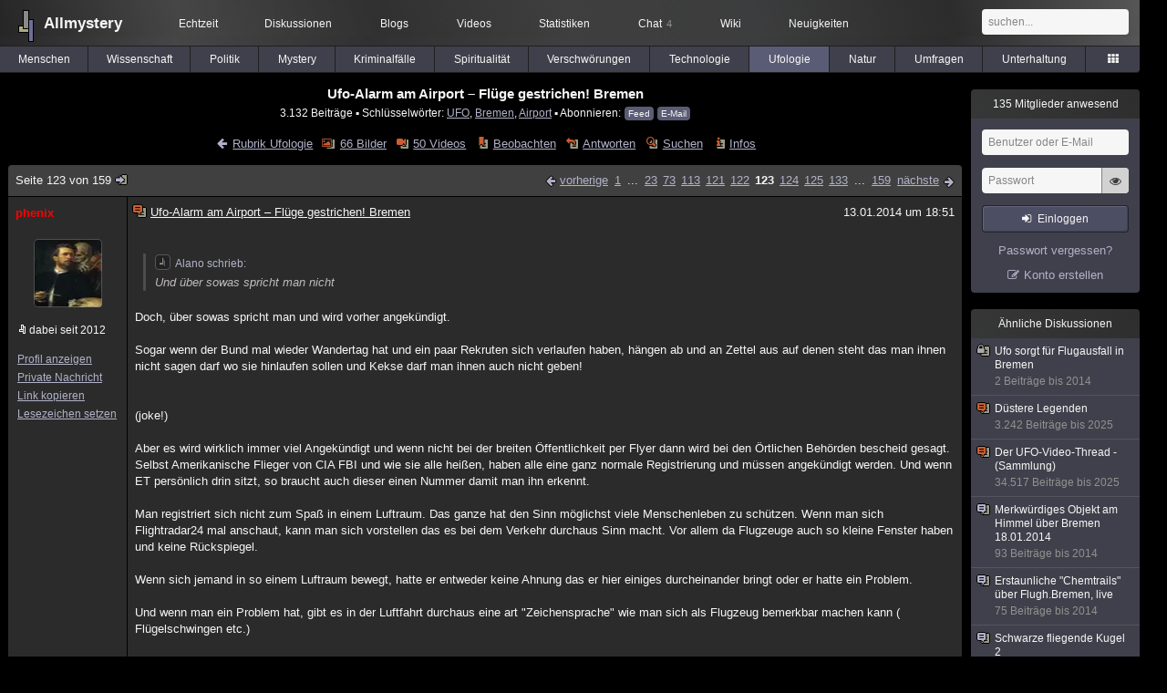

--- FILE ---
content_type: text/html; charset=utf-8
request_url: https://www.allmystery.de/themen/uf108119-122
body_size: 9976
content:
<!DOCTYPE html>
<html lang="de" class="desktop am" data-ts="1763014311">
<head>
<title>Ufo-Alarm am Airport – Flüge gestrichen! Bremen (Seite 123) - Allmystery</title>
<meta name="keywords" content="UFO, Bremen, Airport">
<meta name="description" content="Wow jetzt häufen sich die Meldungen. Hier ist ein Ausschnitt aus der Bild aber im Spiegel online kann man es auch nachlesen. Was haltet Ihr davon?? Mit freundl... (Seite 122)">
<meta name="robots" content="index, follow">
<meta name="theme-color" content="#2b2b2b">
<link rel="preload" href="/static/allmystery22544.min.js" as="script">
<link rel="preload" href="/static/fonts/am-icons10925.woff2" as="font" type="font/woff2" crossorigin="anonymous">
<link rel="apple-touch-icon" href="/static/images/apple-touch-icon.png">
<link rel="shortcut icon" href="/static/favicon.ico" type="image/ico">
<link rel="alternate" href="android-app://de.allnetwork.allmystery/https/www.allmystery.de/themen/uf108119-122">
<link rel="alternate" href="ios-app://475738179/https/www.allmystery.de/themen/uf108119-122">
<link rel="search" type="application/opensearchdescription+xml" href="/static/opensearch.xml">
<link rel="alternate" type="application/atom+xml" title="Diskussion als Feed" href="/themen/rss/108119">
<link rel="canonical" href="https://www.allmystery.de/themen/uf108119-122">
<link rel="stylesheet" href="/static/allmystery22544.min.css" type="text/css">
</head>

<body class="page fl quicksearch bookmarks thread">
<header>
<div class="header">
<div id="allmystery">
<a class="heart" href="/">
<img src="/static/images/heartbeat.gif" alt="Allmystery">
</a>
<a class="attitel allmy" href="//www.allmystery.de">Allmystery</a>
</div>

<div class="topnav">
<a href="/ena/">Echtzeit</a>
<a class="hideOnMobile" href="/themen/">Diskussionen</a>
<a href="/blogs/">Blogs</a>
<a href="/videos/">Videos</a>
<a href="/stats/">Statistiken</a>
<a title="4 Mitglieder im Chat" href="/chat/" class="chat_link">Chat<span class="chat_count nice-info">4</span></a>
<a href="/wiki/">Wiki</a>
<a href="/ng/first_unread_post?thread=171758">Neuigkeiten</a>
</div>

<a class="btn btn-small mobileOnly icon-down-1 mobileCategories" href="#">Ufologie</a>

<div class="mobileOnly mobileLinks">
<a href="#" class="btn btn-icon-only icon-search showSearch">Suche</a>
<a href="/ng/threads_bookmarked" class="btn btn-icon-only icon-bookmark showBookmarks">Beobachtet</a>
<a href="#" class="btn btn-icon-only icon-user showSideNav sno">Konto</a>
</div>

<form class="sufu" action="/ng/search" method="get">
<input type="text" autocomplete="off" name="query" placeholder="suchen...">
</form>


</div>
<div class="tabnav">
<a href="/themen/mg" id="nav-mg" class="tab">Menschen</a>
<a href="/themen/gw" id="nav-gw" class="tab">Wissenschaft</a>
<a href="/themen/pr" id="nav-pr" class="tab">Politik</a>
<a href="/themen/mt" id="nav-mt" class="tab">Mystery</a>
<a href="/themen/km" id="nav-km" class="tab">Kriminalfälle</a>
<a href="/themen/rs" id="nav-rs" class="tab">Spiritualität</a>
<a href="/themen/gg" id="nav-gg" class="tab">Verschwörungen</a>
<a href="/themen/it" id="nav-it" class="tab">Technologie</a>
<a href="/themen/uf" id="nav-uf" class="tab tabnav_selected">Ufologie</a>
<a href="/themen/tp" id="nav-tp" class="tab">Natur</a>
<a href="/themen/vo" id="nav-vo" class="tab">Umfragen</a>
<a href="/themen/uh" id="nav-uh" class="tab">Unterhaltung</a>
<a href="#" id="tabnav-all-opener" class="icon-categories"></a>
</div>
<div class="tabnav-all">
<div>weitere Rubriken</div>
<a class="tab" id="nav-ph" href="#" data-loc="/themen/ph">Philosophie</a><a class="tab" id="nav-tr" href="#" data-loc="/themen/tr">Träume</a><a class="tab" id="nav-ue" href="#" data-loc="/themen/ue">Orte</a><a class="tab" id="nav-ma" href="#" data-loc="/themen/ma">Esoterik</a><a class="tab" id="nav-lt" href="#" data-loc="/themen/lt">Literatur</a><a class="tab" id="nav-as" href="#" data-loc="/themen/as">Astronomie</a><a class="tab" id="nav-cp" href="#" data-loc="/themen/cp">Helpdesk</a><a class="tab" id="nav-np" href="#" data-loc="/themen/np">Gruppen</a><a class="tab" id="nav-gm" href="#" data-loc="/themen/gm">Gaming</a><a class="tab" id="nav-ff" href="#" data-loc="/themen/ff">Filme</a><a class="tab" id="nav-mu" href="#" data-loc="/themen/mu">Musik</a><a class="tab" id="nav-cl" href="#" data-loc="/themen/cl">Clash</a><a class="tab" id="nav-hc" href="#" data-loc="/themen/hc">Verbesserungen</a><a class="tab" id="nav-am" href="#" data-loc="/themen/am">Allmystery</a><a class="tab" id="nav-en" href="#" data-loc="/themen/en">English</a><div>Diskussions-Übersichten</div>
<a class="tab" id="nav-visited" href="#" data-loc="/ng/threads_visited">Besucht</a><a class="tab" id="nav-part" href="#" data-loc="/ng/threads_posted">Teilgenommen</a><a class="tab" id="nav-all" href="#" data-loc="/themen/">Alle</a><a class="tab" id="nav-new" href="#" data-loc="/themen/neue">Neue</a><a class="tab" id="nav-closed" href="#" data-loc="/themen/geschlossen">Geschlossen</a><a class="tab" id="nav-exc" href="#" data-loc="/themen/lesenswert">Lesenswert</a><a class="tab" id="nav-tags" href="#" data-loc="/tags/">Schlüsselwörter</a><div class="icon-move hideOnMobile">Schiebe oft benutzte Tabs in die Navigationsleiste (<a href="#" class="reset-nav">zurücksetzen</a>).</div>
<div class="icon-move hideOnDesktop"><a href="#" class="reset-nav">zurücksetzen</a></div>

</div>
</header>

<div class="main-holder">

<div id="sftarget" class="main sno">






<h1>Ufo-Alarm am Airport – Flüge gestrichen! Bremen</h1>

<div class="threadInfo">
3.132 Beiträge<span class="hideOnMobile"> ▪ Schlüsselwörter:
<a href="/tags/UFO">UFO</a>, <a href="/tags/Bremen">Bremen</a>, <a href="/tags/Airport">Airport</a> ▪ Abonnieren: <a class="rss" type="application/atom+xml" href="/themen/rss/108119">Feed</a> <a class="rss" href="javascript:void(0)" onclick="javascript:$('#subscr-mail').toggle()">E-Mail</a>
</span>
</div>
<form action="/ng/thread_subscribers" method="post" id="subscr-mail" class="in api centered thread-end-observe" style="margin-top: 15px; display: none"><input type="hidden" name="thread" value="108119"><input type="hidden" name="subscribe" value="1"><p>Bleib auf dem Laufenden und erhalte neue Beiträge in dieser Diskussion per E-Mail.</p><div class="api-message"></div><input type="text" name="email" placeholder="Deine E-Mail-Adresse" value=""><button class="btn icon-mail" type="submit">Diskussion abonnieren</button></form>

<script type="application/ld+json">{"@context":"http://schema.org","@type":"BreadcrumbList","itemListElement":[{"@type":"ListItem","position":1,"item":{"@id":"https://www.allmystery.de/themen/uf","name":"Ufologie"} }]}</script>


<div class="threadHeaderLinks"><a href="/themen/uf" class="icon-left icon-bordered"><span class="hideOnMobile">Rubrik Ufologie</span><span class="hideOnDesktop">Ufologie</span></a><a class="icon-thread thread-picture" href="/bilder/uf108119">66 Bilder</a><a class="icon-thread thread-more mobileOnly" href="#" onclick="javascript:$('.categoryHeader, .moreLinks').toggleClass('displayBlock'); return false;">Mehr</a><span class="moreLinks"><a class="icon-thread thread-video" href="/videos/uf108119">50 Videos</a><a class="icon-thread thread-bookmark" href="/ng/register?req=mdis">Beobachten</a><a href="/themen/uf108119-158#endOfThread" class="icon-thread thread-reply" onclick="setTimeout(function() { $('.add-new-post').trigger('focus') }, 100)">Antworten</a><a class="icon-thread thread-search" href="/ng/search?thread=108119">Suchen</a><a class="icon-thread thread-infos" href="/ng/thread_overview?thread=108119">Infos</a></span></div>












<div class="posts">

<div class="paginator"><a href="#" onclick="$('#page_selector_div').toggle(); $('#page_selector_div input[type=number]').focus(); return false;" class="page_selector" title="Direkt zur Seite...">Seite 123 von 159<span class="icon-thread thread-jump"></span></a><span class="paginatorLinks"><a class="page_prev icon-left sf sf-pre icon-bordered" rel="prev" href="/themen/uf108119-121">vorherige</a> <a class="pl sf" href="/themen/uf108119">1</a> ... <a class="pl sf" href="/themen/uf108119-22">23</a><a class="pl sf" href="/themen/uf108119-72">73</a><a class="pl sf" href="/themen/uf108119-112">113</a><a class="pl sf" href="/themen/uf108119-120">121</a><a class="pl sf" href="/themen/uf108119-121">122</a><a class="pl pl_selected sf" href="/themen/uf108119-122">123</a><a class="pl sf" href="/themen/uf108119-123">124</a><a class="pl sf" href="/themen/uf108119-124">125</a><a class="pl sf" href="/themen/uf108119-132">133</a> ... <a class="pl sf" href="/themen/uf108119-158">159</a> <a class="page_next icon-right sf sf-pre icon-bordered" rel="next" href="/themen/uf108119-123">nächste</a></span><div id="page_selector_div">Direkt zur Seite: <input type="number"> <button class="btn btn-icon-only icon-right"></button><div class="pageLastAndFirst">

<a class="page_first icon-up icon-bordered sf" href="/themen/uf108119">zum ersten Beitrag</a>

<a class="page_last icon-down icon-bordered sf" href="/themen/uf108119-158#id13804260">zum letzten Beitrag</a></div></div></div>


<div class="post" data-id="11387547" data-username="phenix" id="id11387547">
<div class="finfo">
<a href="/themen/uf108119-122#id11387547" class="nu" style="color:rgb(255,0,0)">phenix</a>
<a class="avatar" href="/mitglieder/phenix"><img src="/static/th/users/b2d8d3cf488fefab_129992.png" alt="Profil von phenix"></a>
<div class="finfo_user">
<span class="icon-miniallmy">dabei seit 2012</span></div>
<br><a class="finfo_func" href="/mitglieder/phenix">Profil anzeigen</a>
<br><a class="finfo_func" href="javascript:pn('phenix')">Private Nachricht</a>
<br><a class="finfo_func clink" href="/themen/uf108119-122#id11387547" data-text="https://www.allmystery.de/themen/uf108119-122#id11387547">Link kopieren</a>
<br><a href="#" class="finfo_func add-bookmark">Lesezeichen setzen</a>
<br><br>
</div>
<div class="fbeitrag">
<h2 class="PostHead icon-thread  thread-hot">Ufo-Alarm am Airport – Flüge gestrichen! Bremen</h2>
<span class="date" id="date_11387547" title="13.01.2014 18:51:54">
13.01.2014 um 18:51</span><br>
<div class="post-content"><blockquote data-parent-username="Alano" data-parent-id="11387442"><cite><a class="bnu" href="/themen/uf108119-121#id11387442"><span class="quote-avatar"><img src="/static/th/users/allmystery.png" alt="Zitat von Alano"></span>Alano schrieb:</a></cite>Und über sowas spricht man nicht</blockquote>Doch, über sowas spricht man und wird vorher angekündigt. <br><br>Sogar wenn der Bund mal wieder Wandertag hat und ein paar Rekruten sich verlaufen haben, hängen ab und an Zettel aus auf denen steht das man ihnen nicht sagen darf wo sie hinlaufen sollen und Kekse darf man ihnen auch nicht geben! <br><br><br>(joke!) <br><br>Aber es wird wirklich immer viel Angekündigt und wenn nicht bei der breiten Öffentlichkeit per Flyer dann wird bei den Örtlichen Behörden bescheid gesagt. <br>Selbst Amerikanische Flieger von CIA FBI und wie sie alle heißen, haben alle eine ganz normale Registrierung und müssen angekündigt werden. Und wenn ET persönlich drin sitzt, so braucht auch dieser einen Nummer damit man ihn erkennt. <br><br>Man registriert sich nicht zum Spaß in einem Luftraum. Das ganze hat den Sinn möglichst viele Menschenleben zu schützen. Wenn man sich Flightradar24 mal anschaut, kann man sich vorstellen das es bei dem Verkehr durchaus Sinn macht. Vor allem da Flugzeuge auch so kleine Fenster haben und keine Rückspiegel. <br><br>Wenn sich jemand in so einem Luftraum bewegt, hatte er entweder keine Ahnung das er hier einiges durcheinander bringt oder er hatte ein Problem. <br><br>Und wenn man ein Problem hat, gibt es in der Luftfahrt durchaus eine art &quot;Zeichensprache&quot; wie man sich als Flugzeug bemerkbar machen kann ( Flügelschwingen etc.) <br><br>Von meinem Kenntnisstand allerdings, gab es keinen kaputten Heli oder Flugzeug das irgendwo anders runtergekommen ist. <br>Daher gehe ich entweder von einem Alien aus <span class="uicon icon-bigsmile" title=":D">:D</span> <br>Oder von nem Typen den mal Bremen von oben sehen wollte. Allerdings spricht die größe des Objektes nicht sonderlich dafür. Da eine Drohne so groß wie ein Hubschrauber einiges an Geld kostet. <br><br>Von &quot;Geheimprojekten&quot; diverser Firmen kann man auch nicht ausgehen. Da man für Testflüge egal welcher Art sich an Orte zurück zieht, in denen die Sachen auch einfach vom Himmel fallen können ohne gleich einen Passagierjet oder ein Haus zu zerstören. Auch kommt es meist eher nicht so gut wenn eine Japanische Reisegruppe, geübt mit der Kamera, gleich mal paar Fotos von neuen Entwicklungen aus Deutschland mitbringen. <br><br>Und wenn die Polizei nur irgend eine Geschichte parat hat, dann gehe ich stark davon aus, das sie selbst im dunkeln tappen. <br>Das einzige was jetzt noch hilft wären die tatsächlichen Auswertungen des Helikopters.<br><br></div>
<br></div> <span class="post_links"><a href="#id11387547" onclick="melden('11387547')">melden</a></span>
</div><div class="post" data-id="11387566" data-username="bennamucki" id="id11387566">
<div class="finfo">
<a href="/themen/uf108119-122#id11387566" class="nu" style="color:rgb(255, 255, 255)">bennamucki</a>
<small style="color:#808080">ehemaliges Mitglied</small><br>
<br><a class="finfo_func clink" href="/themen/uf108119-122#id11387566" data-text="https://www.allmystery.de/themen/uf108119-122#id11387566">Link kopieren</a>
<br><a href="#" class="finfo_func add-bookmark">Lesezeichen setzen</a>
<br><br>
</div>
<div class="fbeitrag">
<h2 class="PostHead icon-thread  thread-hot">Ufo-Alarm am Airport – Flüge gestrichen! Bremen</h2>
<span class="date" id="date_11387566" title="13.01.2014 18:55:21">
13.01.2014 um 18:55</span><br>
<div class="post-content"><blockquote data-parent-username="ThunderBird1" data-parent-id="11387493"><cite><a class="bnu" href="/themen/uf108119-121#id11387493"><span class="quote-avatar"><img src="/static/th/users/b41ddf85637b8530_133585.png" alt="Zitat von ThunderBird1"></span>ThunderBird1 schrieb:</a></cite>Ja, super Erklärung. </blockquote>Ja. <br>Vor Allem passt es ja auch sehr gut zu Deinen Mutmaßungen, daß es eventuell etwas mit Millitär zu tun haben könnte, geheim ist und die Wahrheit nicht veröffentlicht werden wird.<br><br>In den Mainstreammedien wird man darüber auch nichts mehr hören.<br><br></div>
<br></div> <span class="post_links"><a href="#id11387566" onclick="melden('11387566')">melden</a></span>
</div><div class="post" data-id="11387567" data-username="Alano" id="id11387567">
<div class="finfo">
<a href="/themen/uf108119-122#id11387567" class="nu" style="color:rgb(255, 255, 255)">Alano</a>
<small style="color:#808080">ehemaliges Mitglied</small><br>
<br><a class="finfo_func clink" href="/themen/uf108119-122#id11387567" data-text="https://www.allmystery.de/themen/uf108119-122#id11387567">Link kopieren</a>
<br><a href="#" class="finfo_func add-bookmark">Lesezeichen setzen</a>
<br><br>
</div>
<div class="fbeitrag">
<h2 class="PostHead icon-thread  thread-hot">Ufo-Alarm am Airport – Flüge gestrichen! Bremen</h2>
<span class="date" id="date_11387567" title="13.01.2014 18:55:31">
13.01.2014 um 18:55</span><br>
<div class="post-content">Keine Ahnung. Man kann sich so viele Gedanken darüber machen. Und ich finde es auch interessant, schon allein wegen der orangen Kugeln und fliegenden Sternchen (mit Kursänderung), die ich schon beobachtet habe. Die orange Kugel zu Silvester.<br><br>Aber es kann wirklich alles mögliche sein.<br><br></div>
<br></div> <span class="post_links"><a href="#id11387567" onclick="melden('11387567')">melden</a></span>
</div><div class="post" data-id="11387583" data-username="ThunderBird1" id="id11387583">
<div class="finfo">
<a href="/themen/uf108119-122#id11387583" class="nu" style="color:rgb(255, 255, 255)">ThunderBird1</a>
<small style="color:#808080">ehemaliges Mitglied</small><br>
<br><a class="finfo_func clink" href="/themen/uf108119-122#id11387583" data-text="https://www.allmystery.de/themen/uf108119-122#id11387583">Link kopieren</a>
<br><a href="#" class="finfo_func add-bookmark">Lesezeichen setzen</a>
<br><br>
</div>
<div class="fbeitrag">
<h2 class="PostHead icon-thread  thread-hot">Ufo-Alarm am Airport – Flüge gestrichen! Bremen</h2>
<span class="date" id="date_11387583" title="13.01.2014 18:57:36">
13.01.2014 um 18:57</span><br>
<div class="post-content">@klausbaerbel <blockquote data-parent-username="scorpid" data-parent-id="11385992"><cite><a class="bnu" href="/themen/uf108119-119#id11385992"><span class="quote-avatar"><img src="/static/th/users/allmystery.png" alt="Zitat von scorpid"></span>scorpid schrieb:</a></cite>Ja.</blockquote>Nö, es könnte auch was ausserirdisches sein, also alles offen. :\ ^^<br><br></div>
<br></div> <span class="post_links"><a href="#id11387583" onclick="melden('11387583')">melden</a></span>
</div><div class="post" data-id="11387584" data-username="phenix" id="id11387584">
<div class="finfo">
<a href="/themen/uf108119-122#id11387584" class="nu" style="color:rgb(255,0,0)">phenix</a>
<a class="avatar" href="/mitglieder/phenix"><img src="/static/th/users/b2d8d3cf488fefab_129992.png" alt="Profil von phenix"></a>
<div class="finfo_user">
<span class="icon-miniallmy">dabei seit 2012</span></div>
<br><a class="finfo_func" href="/mitglieder/phenix">Profil anzeigen</a>
<br><a class="finfo_func" href="javascript:pn('phenix')">Private Nachricht</a>
<br><a class="finfo_func clink" href="/themen/uf108119-122#id11387584" data-text="https://www.allmystery.de/themen/uf108119-122#id11387584">Link kopieren</a>
<br><a href="#" class="finfo_func add-bookmark">Lesezeichen setzen</a>
<br><br>
</div>
<div class="fbeitrag">
<h2 class="PostHead icon-thread  thread-hot">Ufo-Alarm am Airport – Flüge gestrichen! Bremen</h2>
<span class="date" id="date_11387584" title="13.01.2014 18:58:02">
13.01.2014 um 18:58</span><br>
<div class="post-content">Wären irgendwo Korn Kreise entstanden wäre ich wirklich beeindruckt gewesen <span class="uicon icon-bigsmile" title=":D">:D</span><br><br></div>
<br></div> <span class="post_links"><a href="#id11387584" onclick="melden('11387584')">melden</a></span>
</div><div class="post" data-id="11387597" data-username="bennamucki" id="id11387597">
<div class="finfo">
<a href="/themen/uf108119-122#id11387597" class="nu" style="color:rgb(255, 255, 255)">bennamucki</a>
<small style="color:#808080">ehemaliges Mitglied</small><br>
<br><a class="finfo_func clink" href="/themen/uf108119-122#id11387597" data-text="https://www.allmystery.de/themen/uf108119-122#id11387597">Link kopieren</a>
<br><a href="#" class="finfo_func add-bookmark">Lesezeichen setzen</a>
<br><br>
</div>
<div class="fbeitrag">
<h2 class="PostHead icon-thread  thread-hot">Ufo-Alarm am Airport – Flüge gestrichen! Bremen</h2>
<span class="date" id="date_11387597" title="13.01.2014 19:00:03">
13.01.2014 um 19:00</span><br>
<div class="post-content"><a class="atu" href="#">@ThunderBird1</a> <br><br>Der Insider hat aber gesagt, daß es nichts ausserirdisches war. Also Thema geklärt.<br>Ganz einfach. _:_<br><br></div>
<br></div> <span class="post_links"><a class="qu" href="#" data-quoted="11387614">1x zitiert</a><a href="#id11387597" onclick="melden('11387597')">melden</a></span>
</div><div class="post" data-id="11387602" data-username="bennamucki" id="id11387602">
<div class="finfo">
<a href="/themen/uf108119-122#id11387602" class="nu" style="color:rgb(255, 255, 255)">bennamucki</a>
<small style="color:#808080">ehemaliges Mitglied</small><br>
<br><a class="finfo_func clink" href="/themen/uf108119-122#id11387602" data-text="https://www.allmystery.de/themen/uf108119-122#id11387602">Link kopieren</a>
<br><a href="#" class="finfo_func add-bookmark">Lesezeichen setzen</a>
<br><br>
</div>
<div class="fbeitrag">
<h2 class="PostHead icon-thread  thread-hot">Ufo-Alarm am Airport – Flüge gestrichen! Bremen</h2>
<span class="date" id="date_11387602" title="13.01.2014 19:00:57">
13.01.2014 um 19:00</span><br>
<div class="post-content"><a class="atu" href="#">@phenix</a> <br><br>Leider ist ja Winter. Wenn Korn hoch stehen würde, gäbe es vielleicht welche.<br><br></div>
<br></div> <span class="post_links"><a href="#id11387602" onclick="melden('11387602')">melden</a></span>
</div><div class="post" data-id="11387606" data-username="MARKMI" id="id11387606">
<div class="finfo">
<a href="/themen/uf108119-122#id11387606" class="nu" style="color:rgb(255, 255, 255)">MARKMI</a>
<small style="color:#808080">ehemaliges Mitglied</small><br>
<br><a class="finfo_func clink" href="/themen/uf108119-122#id11387606" data-text="https://www.allmystery.de/themen/uf108119-122#id11387606">Link kopieren</a>
<br><a href="#" class="finfo_func add-bookmark">Lesezeichen setzen</a>
<br><br>
</div>
<div class="fbeitrag">
<h2 class="PostHead icon-thread  thread-hot">Ufo-Alarm am Airport – Flüge gestrichen! Bremen</h2>
<span class="date" id="date_11387606" title="13.01.2014 19:01:28">
13.01.2014 um 19:01</span><br>
<div class="post-content"><blockquote>Phenix schrieb: Wären irgendwo Korn Kreise entstanden wäre ich wirklich beeindruckt gewesen</blockquote>Der &quot;Kornkreis&quot; wurde wahrscheinlich in die geheime Drohne eingraviert sogar mit Message:<br>Das können wir immer noch besser als ihr!<br><br></div>
<br></div> <span class="post_links"><a href="#id11387606" onclick="melden('11387606')">melden</a></span>
</div><div class="post" data-id="11387614" data-username="ThunderBird1" id="id11387614">
<div class="finfo">
<a href="/themen/uf108119-122#id11387614" class="nu" style="color:rgb(255, 255, 255)">ThunderBird1</a>
<small style="color:#808080">ehemaliges Mitglied</small><br>
<br><a class="finfo_func clink" href="/themen/uf108119-122#id11387614" data-text="https://www.allmystery.de/themen/uf108119-122#id11387614">Link kopieren</a>
<br><a href="#" class="finfo_func add-bookmark">Lesezeichen setzen</a>
<br><br>
</div>
<div class="fbeitrag">
<h2 class="PostHead icon-thread  thread-hot">Ufo-Alarm am Airport – Flüge gestrichen! Bremen</h2>
<span class="date" id="date_11387614" title="13.01.2014 19:02:27">
13.01.2014 um 19:02</span><br>
<div class="post-content">@klausbaerbel <blockquote data-parent-username="bennamucki" data-parent-id="11387597"><cite><a class="bnu" href="/themen/uf108119-122#id11387597"><span class="quote-avatar"><img src="/static/th/users/allmystery.png" alt="Zitat von bennamucki"></span>bennamucki schrieb:</a></cite>Der Insider hat aber gesagt, daß es nichts ausserirdisches war.</blockquote>Hab ich da was übersehen? Wo?<br>Und woher weiss ich, dass es wirklich ein Insider ist?<br><br></div>
<br></div> <span class="post_links"><a class="qu" href="#" data-quoted="11387623">1x zitiert</a><a href="#id11387614" onclick="melden('11387614')">melden</a></span>
</div><div class="post" data-id="11387623" data-username="bennamucki" id="id11387623">
<div class="finfo">
<a href="/themen/uf108119-122#id11387623" class="nu" style="color:rgb(255, 255, 255)">bennamucki</a>
<small style="color:#808080">ehemaliges Mitglied</small><br>
<br><a class="finfo_func clink" href="/themen/uf108119-122#id11387623" data-text="https://www.allmystery.de/themen/uf108119-122#id11387623">Link kopieren</a>
<br><a href="#" class="finfo_func add-bookmark">Lesezeichen setzen</a>
<br><br>
</div>
<div class="fbeitrag">
<h2 class="PostHead icon-thread  thread-hot">Ufo-Alarm am Airport – Flüge gestrichen! Bremen</h2>
<span class="date" id="date_11387623" title="13.01.2014 19:03:35">
13.01.2014 um 19:03</span><br>
<div class="post-content"><blockquote data-parent-username="ThunderBird1" data-parent-id="11387614"><cite><a class="bnu" href="/themen/uf108119-122#id11387614"><span class="quote-avatar"><img src="/static/th/users/b41ddf85637b8530_133585.png" alt="Zitat von ThunderBird1"></span>ThunderBird1 schrieb:</a></cite>Hab ich da was übersehen? Wo?</blockquote>Ja hast Du wohl. Ein paar Seiten zuvor.<br><br></div>
<br></div> <span class="post_links"><a class="qu" href="#" data-quoted="11387629">1x zitiert</a><a href="#id11387623" onclick="melden('11387623')">melden</a></span>
</div><div class="post" data-id="11387627" data-username="MARKMI" id="id11387627">
<div class="finfo">
<a href="/themen/uf108119-122#id11387627" class="nu" style="color:rgb(255, 255, 255)">MARKMI</a>
<small style="color:#808080">ehemaliges Mitglied</small><br>
<br><a class="finfo_func clink" href="/themen/uf108119-122#id11387627" data-text="https://www.allmystery.de/themen/uf108119-122#id11387627">Link kopieren</a>
<br><a href="#" class="finfo_func add-bookmark">Lesezeichen setzen</a>
<br><br>
</div>
<div class="fbeitrag">
<h2 class="PostHead icon-thread  thread-hot">Ufo-Alarm am Airport – Flüge gestrichen! Bremen</h2>
<span class="date" id="date_11387627" title="13.01.2014 19:04:13">
13.01.2014 um 19:04</span><br>
<div class="post-content"><blockquote>Klaus Baerbel schrieb: Der Insider hat aber gesagt, daß es nichts ausserirdisches war. Also Thema geklärt.</blockquote> <br><br>Er schrieb aber<br>Ich möchte eure Diskussion nicht zerstören. <br>Es kann sich trotzdem um eine zivile Drohne,<br>ein militärisches Objekt oder anderes handeln.<br><br>Also alles offen.<br><br></div>
<br></div> <span class="post_links"><a href="#id11387627" onclick="melden('11387627')">melden</a></span>
</div><div class="post" data-id="11387629" data-username="ThunderBird1" id="id11387629">
<div class="finfo">
<a href="/themen/uf108119-122#id11387629" class="nu" style="color:rgb(255, 255, 255)">ThunderBird1</a>
<small style="color:#808080">ehemaliges Mitglied</small><br>
<br><a class="finfo_func clink" href="/themen/uf108119-122#id11387629" data-text="https://www.allmystery.de/themen/uf108119-122#id11387629">Link kopieren</a>
<br><a href="#" class="finfo_func add-bookmark">Lesezeichen setzen</a>
<br><br>
</div>
<div class="fbeitrag">
<h2 class="PostHead icon-thread  thread-hot">Ufo-Alarm am Airport – Flüge gestrichen! Bremen</h2>
<span class="date" id="date_11387629" title="13.01.2014 19:04:47">
13.01.2014 um 19:04</span><br>
<div class="post-content">@klausbaerbel <blockquote data-parent-username="bennamucki" data-parent-id="11387623"><cite><a class="bnu" href="/themen/uf108119-122#id11387623"><span class="quote-avatar"><img src="/static/th/users/allmystery.png" alt="Zitat von bennamucki"></span>bennamucki schrieb:</a></cite>Ja hast Du wohl. Ein paar Seiten zuvor.</blockquote>Zitat bitte.<br><br></div>
<br></div> <span class="post_links"><a class="qu" href="#" data-quoted="11387638">1x zitiert</a><a href="#id11387629" onclick="melden('11387629')">melden</a></span>
</div><div class="post" data-id="11387633" data-username="Alano" id="id11387633">
<div class="finfo">
<a href="/themen/uf108119-122#id11387633" class="nu" style="color:rgb(255, 255, 255)">Alano</a>
<small style="color:#808080">ehemaliges Mitglied</small><br>
<br><a class="finfo_func clink" href="/themen/uf108119-122#id11387633" data-text="https://www.allmystery.de/themen/uf108119-122#id11387633">Link kopieren</a>
<br><a href="#" class="finfo_func add-bookmark">Lesezeichen setzen</a>
<br><br>
</div>
<div class="fbeitrag">
<h2 class="PostHead icon-thread  thread-hot">Ufo-Alarm am Airport – Flüge gestrichen! Bremen</h2>
<span class="date" id="date_11387633" title="13.01.2014 19:05:32">
13.01.2014 um 19:05</span><br>
<div class="post-content">Insider, so so<br><br></div>
<br></div> <span class="post_links"><a href="#id11387633" onclick="melden('11387633')">melden</a></span>
</div><div class="post" data-id="11387637" data-username="Screet" id="id11387637">
<div class="finfo">
<a href="/themen/uf108119-122#id11387637" class="nu" style="color:rgb(255,20,0)">Screet</a>
<div class="finfo_user">
<span class="icon-miniallmy">dabei seit 2010</span></div>
<br><a class="finfo_func" href="/mitglieder/Screet">Profil anzeigen</a>
<br><a class="finfo_func" href="javascript:pn('Screet')">Private Nachricht</a>
<br><a class="finfo_func clink" href="/themen/uf108119-122#id11387637" data-text="https://www.allmystery.de/themen/uf108119-122#id11387637">Link kopieren</a>
<br><a href="#" class="finfo_func add-bookmark">Lesezeichen setzen</a>
<br><br>
</div>
<div class="fbeitrag">
<h2 class="PostHead icon-thread  thread-hot">Ufo-Alarm am Airport – Flüge gestrichen! Bremen</h2>
<span class="date" id="date_11387637" title="13.01.2014 19:05:40">
13.01.2014 um 19:05</span><br>
<div class="post-content"><a class="atu" href="#">@phenix</a> <br>Wenn Du irgendwie die Flugzeugpositionen der zu dem Zeitpunkt dort in der Luft befindlichen Maschinen einzeichnen könntest, würde das helfen, denn bspw zu 18:24 sind dort *drei* Flugzeuge in dieser Richtung.<br><br>Warum die dann nicht weggeschickt wurden ist erstaunlinch. So langsam frage ich mich aber auch, wieviel Verlaß auf die Zeitangaben ist, irgendwie kommen die mir teilweise komisch vor. Ich bin mir sicher, die Klinikum-Sichtung schon mit deutlich früherer Zeitangabe gesehen zu haben.<br><br><a rel="noopener" class="gotoext" href="http://www.flightradar24.com/2014-01-06/17:20/12x/DLH356" target="_blank">http://www.flightradar24.com/2014-01-06/17:20/12x/DLH356</a> hilft vielleicht (aber nicht nur diese Maschine beachten).<br><br></div>
<br></div> <span class="post_links"><a href="#id11387637" onclick="melden('11387637')">melden</a></span>
</div><div class="post" data-id="11387638" data-username="bennamucki" id="id11387638">
<div class="finfo">
<a href="/themen/uf108119-122#id11387638" class="nu" style="color:rgb(255, 255, 255)">bennamucki</a>
<small style="color:#808080">ehemaliges Mitglied</small><br>
<br><a class="finfo_func clink" href="/themen/uf108119-122#id11387638" data-text="https://www.allmystery.de/themen/uf108119-122#id11387638">Link kopieren</a>
<br><a href="#" class="finfo_func add-bookmark">Lesezeichen setzen</a>
<br><br>
</div>
<div class="fbeitrag">
<h2 class="PostHead icon-thread  thread-hot">Ufo-Alarm am Airport – Flüge gestrichen! Bremen</h2>
<span class="date" id="date_11387638" title="13.01.2014 19:05:51">
13.01.2014 um 19:05</span><br>
<div class="post-content"><blockquote data-parent-username="ThunderBird1" data-parent-id="11387629"><cite><a class="bnu" href="/themen/uf108119-122#id11387629"><span class="quote-avatar"><img src="/static/th/users/b41ddf85637b8530_133585.png" alt="Zitat von ThunderBird1"></span>ThunderBird1 schrieb:</a></cite>Zitat bitte.</blockquote>Blätter selbst. Den Nick kennst Du ja schon.<br><br></div>
<br></div> <span class="post_links"><a href="#id11387638" onclick="melden('11387638')">melden</a></span>
</div><div class="post" data-id="11387650" data-username="Alano" id="id11387650">
<div class="finfo">
<a href="/themen/uf108119-122#id11387650" class="nu" style="color:rgb(255, 255, 255)">Alano</a>
<small style="color:#808080">ehemaliges Mitglied</small><br>
<br><a class="finfo_func clink" href="/themen/uf108119-122#id11387650" data-text="https://www.allmystery.de/themen/uf108119-122#id11387650">Link kopieren</a>
<br><a href="#" class="finfo_func add-bookmark">Lesezeichen setzen</a>
<br><br>
</div>
<div class="fbeitrag">
<h2 class="PostHead icon-thread  thread-hot">Ufo-Alarm am Airport – Flüge gestrichen! Bremen</h2>
<span class="date" id="date_11387650" title="13.01.2014 19:08:41">
13.01.2014 um 19:08</span><br>
<div class="post-content">So interessiert, wie wir alle sind:<br><br>ist euch Bremern (ich selbst habe mir die Frage schon gestellt) nicht in den Sinn gekommen, euch an geeigneten Stellen zu postieren und den Himmel zu beobachten? Über längere Zeit?<br><br>Hier gibt es ganz schön viel zu sehen. Wollen wir uns nicht zusammen tun? Ich hab auch ein Auto<br><br></div>
<br></div> <span class="post_links"><a href="#id11387650" onclick="melden('11387650')">melden</a></span>
</div><div class="post" data-id="11387656" data-username="ThunderBird1" id="id11387656">
<div class="finfo">
<a href="/themen/uf108119-122#id11387656" class="nu" style="color:rgb(255, 255, 255)">ThunderBird1</a>
<small style="color:#808080">ehemaliges Mitglied</small><br>
<br><a class="finfo_func clink" href="/themen/uf108119-122#id11387656" data-text="https://www.allmystery.de/themen/uf108119-122#id11387656">Link kopieren</a>
<br><a href="#" class="finfo_func add-bookmark">Lesezeichen setzen</a>
<br><br>
</div>
<div class="fbeitrag">
<h2 class="PostHead icon-thread  thread-hot">Ufo-Alarm am Airport – Flüge gestrichen! Bremen</h2>
<span class="date" id="date_11387656" title="13.01.2014 19:09:39">
13.01.2014 um 19:09</span><br>
<div class="post-content">@klausbaerbel <br><br>Das?<blockquote data-parent-username="CCJupiter" data-parent-id="11386505"><cite><a class="bnu" href="/themen/uf108119-120#id11386505"><span class="quote-avatar"><img src="/static/th/users/allmystery.png" alt="Zitat von CCJupiter"></span>CCJupiter schrieb:</a></cite>Erhofft euch aber nichts weltbewegendes<br>bei einer evtl. Antwort <span class="uicon icon-smile" title=":)">:)</span></blockquote>Oder das?<blockquote data-parent-username="CCJupiter" data-parent-id="11386378"><cite><a class="bnu" href="/themen/uf108119-120#id11386378"><span class="quote-avatar"><img src="/static/th/users/allmystery.png" alt="Zitat von CCJupiter"></span>CCJupiter schrieb:</a></cite>Ich kann euch auch trotz pm anfragen leider<br>keine Außerirdischen präsentieren.</blockquote>Naja da kann man viel reininterpretieren...<br><br></div>
<br></div> <span class="post_links"><a href="#id11387656" onclick="melden('11387656')">melden</a></span>
</div><div class="post" data-id="11387669" data-username="bennamucki" id="id11387669">
<div class="finfo">
<a href="/themen/uf108119-122#id11387669" class="nu" style="color:rgb(255, 255, 255)">bennamucki</a>
<small style="color:#808080">ehemaliges Mitglied</small><br>
<br><a class="finfo_func clink" href="/themen/uf108119-122#id11387669" data-text="https://www.allmystery.de/themen/uf108119-122#id11387669">Link kopieren</a>
<br><a href="#" class="finfo_func add-bookmark">Lesezeichen setzen</a>
<br><br>
</div>
<div class="fbeitrag">
<h2 class="PostHead icon-thread  thread-hot">Ufo-Alarm am Airport – Flüge gestrichen! Bremen</h2>
<span class="date" id="date_11387669" title="13.01.2014 19:12:01">
13.01.2014 um 19:12</span><br>
<div class="post-content"><a class="atu" href="#">@ThunderBird1</a> <br><br>Na also geht doch.<br><br>Aliens scheiden aus und es ist geheim.<br><br>Aber man kann mal eine Anfrage beim Millttär machen sagt er. Eventuell gibts ja eine Stellungnahme.<br><br>Ansonsten ist das soweit gegessen, weil nicht mehr darüber verlautbart werden wird, so wie es aussieht.<br><br></div>
<br></div> <span class="post_links"><a href="#id11387669" onclick="melden('11387669')">melden</a></span>
</div><div class="post" data-id="11387692" data-username="ThunderBird1" id="id11387692">
<div class="finfo">
<a href="/themen/uf108119-122#id11387692" class="nu" style="color:rgb(255, 255, 255)">ThunderBird1</a>
<small style="color:#808080">ehemaliges Mitglied</small><br>
<br><a class="finfo_func clink" href="/themen/uf108119-122#id11387692" data-text="https://www.allmystery.de/themen/uf108119-122#id11387692">Link kopieren</a>
<br><a href="#" class="finfo_func add-bookmark">Lesezeichen setzen</a>
<br><br>
</div>
<div class="fbeitrag">
<h2 class="PostHead icon-thread  thread-hot">Ufo-Alarm am Airport – Flüge gestrichen! Bremen</h2>
<span class="date" id="date_11387692" title="13.01.2014 19:14:29">
<a href="/ng/edited_posts?id=11387692" class="edited icon-edit" title="Beitrag wurde bearbeitet"></a>13.01.2014 um 19:14</span><br>
<div class="post-content">@klausbaerbel <br><br>Nur weil es unter Verschluss ist und Wir sowieso keine ehrliche Antwort drauf bekommen würden, wenn überhaupt, heisst das jetzt was? Ausserdem muss es ja auch nciht unbedingt ein Insider sein, was ich Ihm jetzt nicht unterstellen möchte..<br><br></div>
<br></div> <span class="post_links"><a class="qu" href="#" data-quoted="11387870">1x zitiert</a><a href="#id11387692" onclick="melden('11387692')">melden</a></span>
</div><div class="post" data-id="11387705" data-username="Alano" id="id11387705">
<div class="finfo">
<a href="/themen/uf108119-122#id11387705" class="nu" style="color:rgb(255, 255, 255)">Alano</a>
<small style="color:#808080">ehemaliges Mitglied</small><br>
<br><a class="finfo_func clink" href="/themen/uf108119-122#id11387705" data-text="https://www.allmystery.de/themen/uf108119-122#id11387705">Link kopieren</a>
<br><a href="#" class="finfo_func add-bookmark">Lesezeichen setzen</a>
<br><br>
</div>
<div class="fbeitrag">
<h2 class="PostHead icon-thread  thread-hot">Ufo-Alarm am Airport – Flüge gestrichen! Bremen</h2>
<span class="date" id="date_11387705" title="13.01.2014 19:16:06">
13.01.2014 um 19:16</span><br>
<div class="post-content">ihr zieht aber ganz schön schnelle Rückschlüsse<br><br></div>
<br></div> <span class="post_links"><a href="#id11387705" onclick="melden('11387705')">melden</a></span>
</div>

<div class="paginator paginatorBottom"><a href="#" onclick="$('#page_selector_div').toggle()" class="page_selector" title="Direkt zur Seite...">Seite 123 von 159<span class="icon-thread thread-jump"></span></a><span class="paginatorLinks"><a class="page_prev icon-left sf sf-pre icon-bordered" rel="prev" href="/themen/uf108119-121">vorherige</a> <a class="pl sf" href="/themen/uf108119">1</a> ... <a class="pl sf" href="/themen/uf108119-22">23</a><a class="pl sf" href="/themen/uf108119-72">73</a><a class="pl sf" href="/themen/uf108119-112">113</a><a class="pl sf" href="/themen/uf108119-120">121</a><a class="pl sf" href="/themen/uf108119-121">122</a><a class="pl pl_selected sf" href="/themen/uf108119-122">123</a><a class="pl sf" href="/themen/uf108119-123">124</a><a class="pl sf" href="/themen/uf108119-124">125</a><a class="pl sf" href="/themen/uf108119-132">133</a> ... <a class="pl sf" href="/themen/uf108119-158">159</a> <a class="page_next icon-right sf sf-pre icon-bordered" rel="next" href="/themen/uf108119-123">nächste</a></span></div>

</div>
<script type="application/ld+json">
{"comment":[{"@type":"Comment","url":"https://www.allmystery.de/themen/uf108119-122#id11387547","author":{"@type":"Person","name":"phenix","url":"https://www.allmystery.de/mitglieder/phenix"},"text":"Alano schrieb:Und über sowas spricht man nicht Doch, über sowas spricht man und wird vorher angekündigt. Sogar wenn der Bund mal wieder Wandertag hat und ein paar Rekruten sich verlaufen haben, hängen ab und an Zettel aus auf denen steht das man ihnen nicht sagen darf wo sie hinlaufen sollen und Kekse darf man ihnen auch nicht geben! (joke!) Aber es wird wirklich immer viel Angekündigt und wenn nicht bei der breiten Öffentlichkeit per Flyer dann wird bei den Örtlichen Behörden bescheid gesagt. Selbst Amerikanische Flieger von CIA FBI und wie sie alle heißen, haben alle eine ganz normale Registrierung und müssen angekündigt werden. Und wenn ET persönlich drin sitzt, so braucht auch dieser einen Nummer damit man ihn erkennt. Man registriert sich nicht zum Spaß in einem Luftraum. Das ganze hat den Sinn möglichst viele Menschenleben zu schützen. Wenn man sich Flightradar24 mal anschaut, kann man sich vorstellen das es bei dem Verkehr durchaus Sinn macht. Vor allem da Flugzeuge auch so kleine Fenster haben und keine Rückspiegel. Wenn sich jemand in so einem Luftraum bewegt, hatte er entweder keine Ahnung das er hier einiges durcheinander bringt oder er hatte ein Problem. Und wenn man ein Problem hat, gibt es in der Luftfahrt durchaus eine art \"Zeichensprache\" wie man sich als Flugzeug bemerkbar machen kann ( Flügelschwingen etc.) Von meinem Kenntnisstand allerdings, gab es keinen kaputten Heli oder Flugzeug das irgendwo anders runtergekommen ist. Daher gehe ich entweder von einem Alien aus :D Oder von nem Typen den mal Bremen von oben sehen wollte. Allerdings spricht die größe des Objektes nicht sonderlich dafür. Da eine Drohne so groß wie ein Hubschrauber einiges an Geld kostet. Von \"Geheimprojekten\" diverser Firmen kann man auch nicht ausgehen. Da man für Testflüge egal welcher Art sich an Orte zurück zieht, in denen die Sachen auch einfach vom Himmel fallen können ohne gleich einen Passagierjet oder ein Haus zu zerstören. Auch kommt es meist eher nicht so gut wenn eine Japanische Reisegruppe, geübt mit der Kamera, gleich mal paar Fotos von neuen Entwicklungen aus Deutschland mitbringen. Und wenn die Polizei nur irgend eine Geschichte parat hat, dann gehe ich stark davon aus, das sie selbst im dunkeln tappen. Das einzige was jetzt noch hilft wären die tatsächlichen Auswertungen des Helikopters.","datePublished":"2014-01-13T17:51:54Z"},{"@type":"Comment","url":"https://www.allmystery.de/themen/uf108119-122#id11387566","author":{"@type":"Person","name":"bennamucki","url":"https://www.allmystery.de/mitglieder/bennamucki"},"text":"ThunderBird1 schrieb:Ja, super Erklärung. Ja. Vor Allem passt es ja auch sehr gut zu Deinen Mutmaßungen, daß es eventuell etwas mit Millitär zu tun haben könnte, geheim ist und die Wahrheit nicht veröffentlicht werden wird. In den Mainstreammedien wird man darüber auch nichts mehr hören.","datePublished":"2014-01-13T17:55:21Z"},{"@type":"Comment","url":"https://www.allmystery.de/themen/uf108119-122#id11387567","author":{"@type":"Person","name":"Alano","url":"https://www.allmystery.de/mitglieder/Alano"},"text":"Keine Ahnung. Man kann sich so viele Gedanken darüber machen. Und ich finde es auch interessant, schon allein wegen der orangen Kugeln und fliegenden Sternchen (mit Kursänderung), die ich schon beobachtet habe. Die orange Kugel zu Silvester. Aber es kann wirklich alles mögliche sein.","datePublished":"2014-01-13T17:55:31Z"},{"@type":"Comment","url":"https://www.allmystery.de/themen/uf108119-122#id11387583","author":{"@type":"Person","name":"ThunderBird1","url":"https://www.allmystery.de/mitglieder/ThunderBird1"},"text":"@klausbaerbel scorpid schrieb:Ja. Nö, es könnte auch was ausserirdisches sein, also alles offen. :\\ ^^","datePublished":"2014-01-13T17:57:36Z"},{"@type":"Comment","url":"https://www.allmystery.de/themen/uf108119-122#id11387584","author":{"@type":"Person","name":"phenix","url":"https://www.allmystery.de/mitglieder/phenix"},"text":"Wären irgendwo Korn Kreise entstanden wäre ich wirklich beeindruckt gewesen :D","datePublished":"2014-01-13T17:58:02Z"},{"@type":"Comment","url":"https://www.allmystery.de/themen/uf108119-122#id11387597","author":{"@type":"Person","name":"bennamucki","url":"https://www.allmystery.de/mitglieder/bennamucki"},"text":"@ThunderBird1 Der Insider hat aber gesagt, daß es nichts ausserirdisches war. Also Thema geklärt. Ganz einfach. _:_","datePublished":"2014-01-13T18:00:03Z"},{"@type":"Comment","url":"https://www.allmystery.de/themen/uf108119-122#id11387602","author":{"@type":"Person","name":"bennamucki","url":"https://www.allmystery.de/mitglieder/bennamucki"},"text":"@Phenix Leider ist ja Winter. Wenn Korn hoch stehen würde, gäbe es vielleicht welche.","datePublished":"2014-01-13T18:00:57Z"},{"@type":"Comment","url":"https://www.allmystery.de/themen/uf108119-122#id11387606","author":{"@type":"Person","name":"MARKMI","url":"https://www.allmystery.de/mitglieder/MARKMI"},"text":"Phenix schrieb: Wären irgendwo Korn Kreise entstanden wäre ich wirklich beeindruckt gewesen Der \"Kornkreis\" wurde wahrscheinlich in die geheime Drohne eingraviert sogar mit Message: Das können wir immer noch besser als ihr!","datePublished":"2014-01-13T18:01:28Z"},{"@type":"Comment","url":"https://www.allmystery.de/themen/uf108119-122#id11387614","author":{"@type":"Person","name":"ThunderBird1","url":"https://www.allmystery.de/mitglieder/ThunderBird1"},"text":"@klausbaerbel bennamucki schrieb:Der Insider hat aber gesagt, daß es nichts ausserirdisches war. Hab ich da was übersehen? Wo? Und woher weiss ich, dass es wirklich ein Insider ist?","datePublished":"2014-01-13T18:02:27Z"},{"@type":"Comment","url":"https://www.allmystery.de/themen/uf108119-122#id11387623","author":{"@type":"Person","name":"bennamucki","url":"https://www.allmystery.de/mitglieder/bennamucki"},"text":"ThunderBird1 schrieb:Hab ich da was übersehen? Wo? Ja hast Du wohl. Ein paar Seiten zuvor.","datePublished":"2014-01-13T18:03:35Z"},{"@type":"Comment","url":"https://www.allmystery.de/themen/uf108119-122#id11387627","author":{"@type":"Person","name":"MARKMI","url":"https://www.allmystery.de/mitglieder/MARKMI"},"text":"Klaus Baerbel schrieb: Der Insider hat aber gesagt, daß es nichts ausserirdisches war. Also Thema geklärt. Er schrieb aber Ich möchte eure Diskussion nicht zerstören. Es kann sich trotzdem um eine zivile Drohne, ein militärisches Objekt oder anderes handeln. Also alles offen.","datePublished":"2014-01-13T18:04:13Z"},{"@type":"Comment","url":"https://www.allmystery.de/themen/uf108119-122#id11387629","author":{"@type":"Person","name":"ThunderBird1","url":"https://www.allmystery.de/mitglieder/ThunderBird1"},"text":"@klausbaerbel bennamucki schrieb:Ja hast Du wohl. Ein paar Seiten zuvor. Zitat bitte.","datePublished":"2014-01-13T18:04:47Z"},{"@type":"Comment","url":"https://www.allmystery.de/themen/uf108119-122#id11387633","author":{"@type":"Person","name":"Alano","url":"https://www.allmystery.de/mitglieder/Alano"},"text":"Insider, so so","datePublished":"2014-01-13T18:05:32Z"},{"@type":"Comment","url":"https://www.allmystery.de/themen/uf108119-122#id11387637","author":{"@type":"Person","name":"Screet","url":"https://www.allmystery.de/mitglieder/Screet"},"text":"@Phenix Wenn Du irgendwie die Flugzeugpositionen der zu dem Zeitpunkt dort in der Luft befindlichen Maschinen einzeichnen könntest, würde das helfen, denn bspw zu 18:24 sind dort *drei* Flugzeuge in dieser Richtung. Warum die dann nicht weggeschickt wurden ist erstaunlinch. So langsam frage ich mich aber auch, wieviel Verlaß auf die Zeitangaben ist, irgendwie kommen die mir teilweise komisch vor. Ich bin mir sicher, die Klinikum-Sichtung schon mit deutlich früherer Zeitangabe gesehen zu haben. http://www.flightradar24.com/2014-01-06/17:20/12x/DLH356 hilft vielleicht (aber nicht nur diese Maschine beachten).","datePublished":"2014-01-13T18:05:40Z"},{"@type":"Comment","url":"https://www.allmystery.de/themen/uf108119-122#id11387638","author":{"@type":"Person","name":"bennamucki","url":"https://www.allmystery.de/mitglieder/bennamucki"},"text":"ThunderBird1 schrieb:Zitat bitte. Blätter selbst. Den Nick kennst Du ja schon.","datePublished":"2014-01-13T18:05:51Z"},{"@type":"Comment","url":"https://www.allmystery.de/themen/uf108119-122#id11387650","author":{"@type":"Person","name":"Alano","url":"https://www.allmystery.de/mitglieder/Alano"},"text":"So interessiert, wie wir alle sind: ist euch Bremern (ich selbst habe mir die Frage schon gestellt) nicht in den Sinn gekommen, euch an geeigneten Stellen zu postieren und den Himmel zu beobachten? Über längere Zeit? Hier gibt es ganz schön viel zu sehen. Wollen wir uns nicht zusammen tun? Ich hab auch ein Auto","datePublished":"2014-01-13T18:08:41Z"},{"@type":"Comment","url":"https://www.allmystery.de/themen/uf108119-122#id11387656","author":{"@type":"Person","name":"ThunderBird1","url":"https://www.allmystery.de/mitglieder/ThunderBird1"},"text":"@klausbaerbel Das?CCJupiter schrieb:Erhofft euch aber nichts weltbewegendes bei einer evtl. Antwort :) Oder das?CCJupiter schrieb:Ich kann euch auch trotz pm anfragen leider keine Außerirdischen präsentieren. Naja da kann man viel reininterpretieren...","datePublished":"2014-01-13T18:09:39Z"},{"@type":"Comment","url":"https://www.allmystery.de/themen/uf108119-122#id11387669","author":{"@type":"Person","name":"bennamucki","url":"https://www.allmystery.de/mitglieder/bennamucki"},"text":"@ThunderBird1 Na also geht doch. Aliens scheiden aus und es ist geheim. Aber man kann mal eine Anfrage beim Millttär machen sagt er. Eventuell gibts ja eine Stellungnahme. Ansonsten ist das soweit gegessen, weil nicht mehr darüber verlautbart werden wird, so wie es aussieht.","datePublished":"2014-01-13T18:12:01Z"},{"@type":"Comment","url":"https://www.allmystery.de/themen/uf108119-122#id11387692","author":{"@type":"Person","name":"ThunderBird1","url":"https://www.allmystery.de/mitglieder/ThunderBird1"},"text":"@klausbaerbel Nur weil es unter Verschluss ist und Wir sowieso keine ehrliche Antwort drauf bekommen würden, wenn überhaupt, heisst das jetzt was? Ausserdem muss es ja auch nciht unbedingt ein Insider sein, was ich Ihm jetzt nicht unterstellen möchte..","datePublished":"2014-01-13T18:14:29Z"},{"@type":"Comment","url":"https://www.allmystery.de/themen/uf108119-122#id11387705","author":{"@type":"Person","name":"Alano","url":"https://www.allmystery.de/mitglieder/Alano"},"text":"ihr zieht aber ganz schön schnelle Rückschlüsse","datePublished":"2014-01-13T18:16:06Z"}],"text":"Wow jetzt häufen sich die Meldungen. Hier ist ein Ausschnitt aus der Bild aber im Spiegel online kann man es auch nachlesen. Was haltet Ihr davon?? Mit freundlichen Grüßen kelkalo http://www.bild.de/news/inland/ufo/ufo-alarm-airport-bremen-fluege-gestrichen-34104262.bild.html http://www.spiegel.de/panorama/vermeintliches-ufo-sorgt-fuer-flugausfall-am-flughafen-bremen-a-942127.html","@context":"https://schema.org","@type":"DiscussionForumPosting","url":"https://www.allmystery.de/themen/uf108119","headline":"Ufo-Alarm am Airport – Flüge gestrichen! Bremen","author":{"@type":"Person","name":"kelkalo","url":"https://www.allmystery.de/mitglieder/kelkalo"},"datePublished":"2014-01-07T09:12:44Z","interactionStatistic":{"@type":"InteractionCounter","interactionType":{"@type":"CommentAction"},"userInteractionCount":3131}}
</script>

</div>

<div class="infoleiste sno">
<div class="infoholder">




<div class="mcell-box">
<a class="mcell" href="/stats/"><span id="m_count">135</span> Mitglieder anwesend</a>
<div class="mcell_inhalt">
<form method="post" action="/ng/login" class="api" data-success="reload" data-cookie-check="true">
<div class="api-message"></div>
<input type="text" name="user" placeholder="Benutzer oder E-Mail" class="no_at_complete" autocomplete="username">
<div class="Password-Holder"><input name="password" type="password" placeholder="Passwort" autocomplete="current-password"><a href="#" class="icon-eye toggle-password" title="Passwort anzeigen" tabindex="-1"></a></div>
<button class="btn btn-small icon-login" data-type="submit">Einloggen</button>
</form>
<a class="aside-register" href="/reset" title="Passwort vergessen?" tabindex="-1">Passwort vergessen?</a>
<a class="icon-edit aside-register" href="/register/">Konto erstellen</a>
</div>
</div>



<div class="mcell-box">
<div class="mcell">Ähnliche Diskussionen</div>
<div class="mcell_inhalt unread-bookmarks">
<a href="/themen/uf108120" data-log="rel-108120"><i class="icon-thread thread-closed"></i>Ufo sorgt für Flugausfall in Bremen<div class="related-thread-ts">2 Beiträge bis 2014</div></a>
<a href="/themen/uh8228" data-log="rel-8228"><i class="icon-thread thread-hot"></i>Düstere Legenden<div class="related-thread-ts">3.242 Beiträge bis 2025</div></a>
<a href="/themen/uf28955" data-log="rel-28955"><i class="icon-thread thread-hot"></i>Der UFO-Video-Thread - (Sammlung)<div class="related-thread-ts">34.517 Beiträge bis 2025</div></a>
<a href="/themen/uf108475" data-log="rel-108475"><i class="icon-thread"></i>Merkwürdiges Objekt am Himmel über Bremen 18.01.2014<div class="related-thread-ts">93 Beiträge bis 2014</div></a>
<a href="/themen/uf109359" data-log="rel-109359"><i class="icon-thread"></i>Erstaunliche &quot;Chemtrails&quot; über Flugh.Bremen, live<div class="related-thread-ts">75 Beiträge bis 2014</div></a>
<a href="/themen/uf137162" data-log="rel-137162"><i class="icon-thread"></i>Schwarze fliegende Kugel 2<div class="related-thread-ts">137 Beiträge bis 2025</div></a>
<a href="/themen/uf33192" data-log="rel-33192"><i class="icon-thread"></i>Goldene Kugel<div class="related-thread-ts">74 Beiträge bis 2025</div></a>

</div>
</div>




</div>
</div>

</div>

<div class="footer">
<a href="/static/impressum/">Impressum &amp; Datenschutz</a> | <a href="/static/regeln/">Regeln</a><span class="hideOnMobile"> | <a href="/ng/switch_site?mobile=1">Mobil-Version</a><a href="#" onclick="$(window).scrollTop(0); return false" class="ToTop icon-up"></a></span><span class="hideOnDesktop"> | <a href="/ng/switch_site?desktop=1">Desktop-Version</a></span>
</div>

<script>allmystery.data = {"category":"uf","url":"\/themen\/uf108119","lastPage":158,"lastPostID":13804260,"threadID":108119,"page":122}</script>

<script src="/static/allmystery22544.min.js"></script>


<div id="cmp-container"></div>
</body>
</html>


--- FILE ---
content_type: application/javascript; charset=utf-8
request_url: https://www.allmystery.de/static/allmystery22544.min.js
body_size: 82025
content:
module={},allmystery=allmystery||{};var page=document.querySelector("html");allmystery.mobile=page.classList.contains("mobile"),allmystery.app=page.classList.contains("app"),allmystery.classes=document.querySelector("body").classList,allmystery.title=document.title;var event,sf_preloaded,sf_loading,sf_current,reTrim,MessageEvent,fl_me=document.querySelector("#fl-me");function applyFocusVisiblePolyfill(t){var n=!0,o=!1,i=null;function r(e){return!!(e&&e!==document&&"HTML"!==e.nodeName&&"BODY"!==e.nodeName&&"classList"in e&&"contains"in e.classList)}function a(e){e.classList.contains("focus-visible")||(e.classList.add("focus-visible"),e.setAttribute("data-focus-visible-added",""))}function e(e){n=!1}function s(){document.addEventListener("mousemove",l),document.addEventListener("mousedown",l),document.addEventListener("mouseup",l),document.addEventListener("pointermove",l),document.addEventListener("pointerdown",l),document.addEventListener("pointerup",l),document.addEventListener("touchmove",l),document.addEventListener("touchstart",l),document.addEventListener("touchend",l)}function l(e){e.target.nodeName&&"html"===e.target.nodeName.toLowerCase()||(n=!1,document.removeEventListener("mousemove",l),document.removeEventListener("mousedown",l),document.removeEventListener("mouseup",l),document.removeEventListener("pointermove",l),document.removeEventListener("pointerdown",l),document.removeEventListener("pointerup",l),document.removeEventListener("touchmove",l),document.removeEventListener("touchstart",l),document.removeEventListener("touchend",l))}document.addEventListener("keydown",function(e){e.metaKey||e.altKey||e.ctrlKey||(r(t.activeElement)&&a(t.activeElement),n=!0)},!0),document.addEventListener("mousedown",e,!0),document.addEventListener("pointerdown",e,!0),document.addEventListener("touchstart",e,!0),document.addEventListener("visibilitychange",function(e){"hidden"===document.visibilityState&&(o&&(n=!0),s())},!0),s(),t.addEventListener("focus",function(e){var t;r(e.target)&&(n?a(e.target):((t=e.target).type,t.tagName))},!0),t.addEventListener("blur",function(e){var t;r(e.target)&&(e.target.classList.contains("focus-visible")||e.target.hasAttribute("data-focus-visible-added"))&&(o=!0,window.clearTimeout(i),i=window.setTimeout(function(){o=!1},100),(t=e.target).hasAttribute("data-focus-visible-added")&&(t.classList.remove("focus-visible"),t.removeAttribute("data-focus-visible-added")))},!0),t.nodeType===Node.DOCUMENT_FRAGMENT_NODE&&t.host?t.host.setAttribute("data-js-focus-visible",""):t.nodeType===Node.DOCUMENT_NODE&&(document.documentElement.classList.add("js-focus-visible"),document.documentElement.setAttribute("data-js-focus-visible",""))}if(fl_me?(allmystery.userid=fl_me.getAttribute("data-userid"),allmystery.username=fl_me.getAttribute("data-username"),allmystery.desktopNotifications=fl_me.getAttribute("data-desktopnotifications"),allmystery.messageSound=fl_me.getAttribute("data-msgsound"),allmystery.supporter=fl_me.getAttribute("data-supporter")):allmystery.guest=!0,allmystery.ts=parseInt(page.getAttribute("data-ts")),allmystery.ts_loaded=allmystery.ts,function(e,t){"use strict";"object"==typeof module&&"object"==typeof module.exports?module.exports=e.document?t(e,!0):function(e){if(!e.document)throw new Error("jQuery requires a window with a document");return t(e)}:t(e)}("undefined"!=typeof window?window:this,function(k,e){"use strict";function m(e){return null!=e&&e===e.window}var t=[],o=Object.getPrototypeOf,s=t.slice,g=t.flat?function(e){return t.flat.call(e)}:function(e){return t.concat.apply([],e)},l=t.push,i=t.indexOf,n={},r=n.toString,v=n.hasOwnProperty,a=v.toString,d=a.call(Object),y={},b=function(e){return"function"==typeof e&&"number"!=typeof e.nodeType},T=k.document,c={type:!0,src:!0,nonce:!0,noModule:!0};function $(e,t,n){var o,i,r=(n=n||T).createElement("script");if(r.text=e,t)for(o in c)(i=t[o]||t.getAttribute&&t.getAttribute(o))&&r.setAttribute(o,i);n.head.appendChild(r).parentNode.removeChild(r)}function w(e){return null==e?e+"":"object"==typeof e||"function"==typeof e?n[r.call(e)]||"object":typeof e}var u="3.5.1",_=function(e,t){return new _.fn.init(e,t)};function p(e){var t=!!e&&"length"in e&&e.length,n=w(e);return!b(e)&&!m(e)&&("array"===n||0===t||"number"==typeof t&&0<t&&t-1 in e)}_.fn=_.prototype={jquery:u,constructor:_,length:0,toArray:function(){return s.call(this)},get:function(e){return null==e?s.call(this):e<0?this[e+this.length]:this[e]},pushStack:function(e){var t=_.merge(this.constructor(),e);return t.prevObject=this,t},each:function(e){return _.each(this,e)},map:function(n){return this.pushStack(_.map(this,function(e,t){return n.call(e,t,e)}))},slice:function(){return this.pushStack(s.apply(this,arguments))},first:function(){return this.eq(0)},last:function(){return this.eq(-1)},even:function(){return this.pushStack(_.grep(this,function(e,t){return(t+1)%2}))},odd:function(){return this.pushStack(_.grep(this,function(e,t){return t%2}))},eq:function(e){var t=this.length,n=+e+(e<0?t:0);return this.pushStack(0<=n&&n<t?[this[n]]:[])},end:function(){return this.prevObject||this.constructor()},push:l,sort:t.sort,splice:t.splice},_.extend=_.fn.extend=function(){var e,t,n,o,i,r,a=arguments[0]||{},s=1,l=arguments.length,d=!1;for("boolean"==typeof a&&(d=a,a=arguments[s]||{},s++),"object"==typeof a||b(a)||(a={}),s===l&&(a=this,s--);s<l;s++)if(null!=(e=arguments[s]))for(t in e)o=e[t],"__proto__"!==t&&a!==o&&(d&&o&&(_.isPlainObject(o)||(i=Array.isArray(o)))?(n=a[t],r=i&&!Array.isArray(n)?[]:i||_.isPlainObject(n)?n:{},i=!1,a[t]=_.extend(d,r,o)):void 0!==o&&(a[t]=o));return a},_.extend({expando:"jQuery"+(u+Math.random()).replace(/\D/g,""),isReady:!0,error:function(e){throw new Error(e)},noop:function(){},isPlainObject:function(e){var t,n;return!(!e||"[object Object]"!==r.call(e))&&(!(t=o(e))||"function"==typeof(n=v.call(t,"constructor")&&t.constructor)&&a.call(n)===d)},isEmptyObject:function(e){var t;for(t in e)return!1;return!0},globalEval:function(e,t,n){$(e,{nonce:t&&t.nonce},n)},each:function(e,t){var n,o=0;if(p(e))for(n=e.length;o<n&&!1!==t.call(e[o],o,e[o]);o++);else for(o in e)if(!1===t.call(e[o],o,e[o]))break;return e},makeArray:function(e,t){var n=t||[];return null!=e&&(p(Object(e))?_.merge(n,"string"==typeof e?[e]:e):l.call(n,e)),n},inArray:function(e,t,n){return null==t?-1:i.call(t,e,n)},merge:function(e,t){for(var n=+t.length,o=0,i=e.length;o<n;o++)e[i++]=t[o];return e.length=i,e},grep:function(e,t,n){for(var o=[],i=0,r=e.length,a=!n;i<r;i++)!t(e[i],i)!=a&&o.push(e[i]);return o},map:function(e,t,n){var o,i,r=0,a=[];if(p(e))for(o=e.length;r<o;r++)null!=(i=t(e[r],r,n))&&a.push(i);else for(r in e)null!=(i=t(e[r],r,n))&&a.push(i);return g(a)},guid:1,support:y}),"function"==typeof Symbol&&(_.fn[Symbol.iterator]=t[Symbol.iterator]),_.each("Boolean Number String Function Array Date RegExp Object Error Symbol".split(" "),function(e,t){n["[object "+t+"]"]=t.toLowerCase()});var f=function(n){function u(e,t){var n="0x"+e.slice(1)-65536;return t||(n<0?String.fromCharCode(65536+n):String.fromCharCode(n>>10|55296,1023&n|56320))}function i(){x()}var e,f,$,r,a,h,p,m,w,l,d,x,k,s,T,g,c,v,y,_="sizzle"+ +new Date,b=n.document,C=0,o=0,S=le(),E=le(),D=le(),L=le(),N=function(e,t){return e===t&&(d=!0),0},A={}.hasOwnProperty,t=[],O=t.pop,M=t.push,q=t.push,j=t.slice,P=function(e,t){for(var n=0,o=e.length;n<o;n++)if(e[n]===t)return n;return-1},R="checked|selected|async|autofocus|autoplay|controls|defer|disabled|hidden|ismap|loop|multiple|open|readonly|required|scoped",H="[\\x20\\t\\r\\n\\f]",I="(?:\\\\[\\da-fA-F]{1,6}"+H+"?|\\\\[^\\r\\n\\f]|[\\w-]|[^\0-\\x7f])+",F="\\["+H+"*("+I+")(?:"+H+"*([*^$|!~]?=)"+H+"*(?:'((?:\\\\.|[^\\\\'])*)'|\"((?:\\\\.|[^\\\\\"])*)\"|("+I+"))|)"+H+"*\\]",B=":("+I+")(?:\\((('((?:\\\\.|[^\\\\'])*)'|\"((?:\\\\.|[^\\\\\"])*)\")|((?:\\\\.|[^\\\\()[\\]]|"+F+")*)|.*)\\)|)",z=new RegExp(H+"+","g"),V=new RegExp("^"+H+"+|((?:^|[^\\\\])(?:\\\\.)*)"+H+"+$","g"),U=new RegExp("^"+H+"*,"+H+"*"),W=new RegExp("^"+H+"*([>+~]|"+H+")"+H+"*"),J=new RegExp(H+"|>"),Y=new RegExp(B),X=new RegExp("^"+I+"$"),G={ID:new RegExp("^#("+I+")"),CLASS:new RegExp("^\\.("+I+")"),TAG:new RegExp("^("+I+"|[*])"),ATTR:new RegExp("^"+F),PSEUDO:new RegExp("^"+B),CHILD:new RegExp("^:(only|first|last|nth|nth-last)-(child|of-type)(?:\\("+H+"*(even|odd|(([+-]|)(\\d*)n|)"+H+"*(?:([+-]|)"+H+"*(\\d+)|))"+H+"*\\)|)","i"),bool:new RegExp("^(?:"+R+")$","i"),needsContext:new RegExp("^"+H+"*[>+~]|:(even|odd|eq|gt|lt|nth|first|last)(?:\\("+H+"*((?:-\\d)?\\d*)"+H+"*\\)|)(?=[^-]|$)","i")},K=/HTML$/i,Q=/^(?:input|select|textarea|button)$/i,Z=/^h\d$/i,ee=/^[^{]+\{\s*\[native \w/,te=/^(?:#([\w-]+)|(\w+)|\.([\w-]+))$/,ne=/[+~]/,oe=new RegExp("\\\\[\\da-fA-F]{1,6}"+H+"?|\\\\([^\\r\\n\\f])","g"),ie=/([\0-\x1f\x7f]|^-?\d)|^-$|[^\0-\x1f\x7f-\uFFFF\w-]/g,re=function(e,t){return t?"\0"===e?"�":e.slice(0,-1)+"\\"+e.charCodeAt(e.length-1).toString(16)+" ":"\\"+e},ae=ye(function(e){return!0===e.disabled&&"fieldset"===e.nodeName.toLowerCase()},{dir:"parentNode",next:"legend"});try{q.apply(t=j.call(b.childNodes),b.childNodes),t[b.childNodes.length].nodeType}catch(e){q={apply:t.length?function(e,t){M.apply(e,j.call(t))}:function(e,t){for(var n=e.length,o=0;e[n++]=t[o++];);e.length=n-1}}}function se(t,e,n,o){var i,r,a,s,l,d,c,u=e&&e.ownerDocument,p=e?e.nodeType:9;if(n=n||[],"string"!=typeof t||!t||1!==p&&9!==p&&11!==p)return n;if(!o&&(x(e),e=e||k,T)){if(11!==p&&(l=te.exec(t)))if(i=l[1]){if(9===p){if(!(a=e.getElementById(i)))return n;if(a.id===i)return n.push(a),n}else if(u&&(a=u.getElementById(i))&&y(e,a)&&a.id===i)return n.push(a),n}else{if(l[2])return q.apply(n,e.getElementsByTagName(t)),n;if((i=l[3])&&f.getElementsByClassName&&e.getElementsByClassName)return q.apply(n,e.getElementsByClassName(i)),n}if(f.qsa&&!L[t+" "]&&(!g||!g.test(t))&&(1!==p||"object"!==e.nodeName.toLowerCase())){if(c=t,u=e,1===p&&(J.test(t)||W.test(t))){for((u=ne.test(t)&&me(e.parentNode)||e)===e&&f.scope||((s=e.getAttribute("id"))?s=s.replace(ie,re):e.setAttribute("id",s=_)),r=(d=h(t)).length;r--;)d[r]=(s?"#"+s:":scope")+" "+ve(d[r]);c=d.join(",")}try{return q.apply(n,u.querySelectorAll(c)),n}catch(e){L(t,!0)}finally{s===_&&e.removeAttribute("id")}}}return m(t.replace(V,"$1"),e,n,o)}function le(){var n=[];function o(e,t){return n.push(e+" ")>$.cacheLength&&delete o[n.shift()],o[e+" "]=t}return o}function de(e){return e[_]=!0,e}function ce(e){var t=k.createElement("fieldset");try{return!!e(t)}catch(e){return!1}finally{t.parentNode&&t.parentNode.removeChild(t),t=null}}function ue(e,t){for(var n=e.split("|"),o=n.length;o--;)$.attrHandle[n[o]]=t}function pe(e,t){var n=t&&e,o=n&&1===e.nodeType&&1===t.nodeType&&e.sourceIndex-t.sourceIndex;if(o)return o;if(n)for(;n=n.nextSibling;)if(n===t)return-1;return e?1:-1}function fe(t){return function(e){return"form"in e?e.parentNode&&!1===e.disabled?"label"in e?"label"in e.parentNode?e.parentNode.disabled===t:e.disabled===t:e.isDisabled===t||e.isDisabled!==!t&&ae(e)===t:e.disabled===t:"label"in e&&e.disabled===t}}function he(a){return de(function(r){return r=+r,de(function(e,t){for(var n,o=a([],e.length,r),i=o.length;i--;)e[n=o[i]]&&(e[n]=!(t[n]=e[n]))})})}function me(e){return e&&void 0!==e.getElementsByTagName&&e}for(e in f=se.support={},a=se.isXML=function(e){var t=e.namespaceURI,n=(e.ownerDocument||e).documentElement;return!K.test(t||n&&n.nodeName||"HTML")},x=se.setDocument=function(e){var t,n,o=e?e.ownerDocument||e:b;return o!=k&&9===o.nodeType&&o.documentElement&&(s=(k=o).documentElement,T=!a(k),b!=k&&(n=k.defaultView)&&n.top!==n&&(n.addEventListener?n.addEventListener("unload",i,!1):n.attachEvent&&n.attachEvent("onunload",i)),f.scope=ce(function(e){return s.appendChild(e).appendChild(k.createElement("div")),void 0!==e.querySelectorAll&&!e.querySelectorAll(":scope fieldset div").length}),f.attributes=ce(function(e){return e.className="i",!e.getAttribute("className")}),f.getElementsByTagName=ce(function(e){return e.appendChild(k.createComment("")),!e.getElementsByTagName("*").length}),f.getElementsByClassName=ee.test(k.getElementsByClassName),f.getById=ce(function(e){return s.appendChild(e).id=_,!k.getElementsByName||!k.getElementsByName(_).length}),f.getById?($.filter.ID=function(e){var t=e.replace(oe,u);return function(e){return e.getAttribute("id")===t}},$.find.ID=function(e,t){if(void 0!==t.getElementById&&T){var n=t.getElementById(e);return n?[n]:[]}}):($.filter.ID=function(e){var n=e.replace(oe,u);return function(e){var t=void 0!==e.getAttributeNode&&e.getAttributeNode("id");return t&&t.value===n}},$.find.ID=function(e,t){if(void 0!==t.getElementById&&T){var n,o,i,r=t.getElementById(e);if(r){if((n=r.getAttributeNode("id"))&&n.value===e)return[r];for(i=t.getElementsByName(e),o=0;r=i[o++];)if((n=r.getAttributeNode("id"))&&n.value===e)return[r]}return[]}}),$.find.TAG=f.getElementsByTagName?function(e,t){return void 0!==t.getElementsByTagName?t.getElementsByTagName(e):f.qsa?t.querySelectorAll(e):void 0}:function(e,t){var n,o=[],i=0,r=t.getElementsByTagName(e);if("*"!==e)return r;for(;n=r[i++];)1===n.nodeType&&o.push(n);return o},$.find.CLASS=f.getElementsByClassName&&function(e,t){if(void 0!==t.getElementsByClassName&&T)return t.getElementsByClassName(e)},c=[],g=[],(f.qsa=ee.test(k.querySelectorAll))&&(ce(function(e){var t;s.appendChild(e).innerHTML="<a id='"+_+"'></a><select id='"+_+"-\r\\' msallowcapture=''><option selected=''></option></select>",e.querySelectorAll("[msallowcapture^='']").length&&g.push("[*^$]="+H+"*(?:''|\"\")"),e.querySelectorAll("[selected]").length||g.push("\\["+H+"*(?:value|"+R+")"),e.querySelectorAll("[id~="+_+"-]").length||g.push("~="),(t=k.createElement("input")).setAttribute("name",""),e.appendChild(t),e.querySelectorAll("[name='']").length||g.push("\\["+H+"*name"+H+"*="+H+"*(?:''|\"\")"),e.querySelectorAll(":checked").length||g.push(":checked"),e.querySelectorAll("a#"+_+"+*").length||g.push(".#.+[+~]"),e.querySelectorAll("\\\f"),g.push("[\\r\\n\\f]")}),ce(function(e){e.innerHTML="<a href='' disabled='disabled'></a><select disabled='disabled'><option/></select>";var t=k.createElement("input");t.setAttribute("type","hidden"),e.appendChild(t).setAttribute("name","D"),e.querySelectorAll("[name=d]").length&&g.push("name"+H+"*[*^$|!~]?="),2!==e.querySelectorAll(":enabled").length&&g.push(":enabled",":disabled"),s.appendChild(e).disabled=!0,2!==e.querySelectorAll(":disabled").length&&g.push(":enabled",":disabled"),e.querySelectorAll("*,:x"),g.push(",.*:")})),(f.matchesSelector=ee.test(v=s.matches||s.webkitMatchesSelector||s.mozMatchesSelector||s.oMatchesSelector||s.msMatchesSelector))&&ce(function(e){f.disconnectedMatch=v.call(e,"*"),v.call(e,"[s!='']:x"),c.push("!=",B)}),g=g.length&&new RegExp(g.join("|")),c=c.length&&new RegExp(c.join("|")),t=ee.test(s.compareDocumentPosition),y=t||ee.test(s.contains)?function(e,t){var n=9===e.nodeType?e.documentElement:e,o=t&&t.parentNode;return e===o||!(!o||1!==o.nodeType||!(n.contains?n.contains(o):e.compareDocumentPosition&&16&e.compareDocumentPosition(o)))}:function(e,t){if(t)for(;t=t.parentNode;)if(t===e)return!0;return!1},N=t?function(e,t){if(e===t)return d=!0,0;var n=!e.compareDocumentPosition-!t.compareDocumentPosition;return n||(1&(n=(e.ownerDocument||e)==(t.ownerDocument||t)?e.compareDocumentPosition(t):1)||!f.sortDetached&&t.compareDocumentPosition(e)===n?e==k||e.ownerDocument==b&&y(b,e)?-1:t==k||t.ownerDocument==b&&y(b,t)?1:l?P(l,e)-P(l,t):0:4&n?-1:1)}:function(e,t){if(e===t)return d=!0,0;var n,o=0,i=e.parentNode,r=t.parentNode,a=[e],s=[t];if(!i||!r)return e==k?-1:t==k?1:i?-1:r?1:l?P(l,e)-P(l,t):0;if(i===r)return pe(e,t);for(n=e;n=n.parentNode;)a.unshift(n);for(n=t;n=n.parentNode;)s.unshift(n);for(;a[o]===s[o];)o++;return o?pe(a[o],s[o]):a[o]==b?-1:s[o]==b?1:0}),k},se.matches=function(e,t){return se(e,null,null,t)},se.matchesSelector=function(e,t){if(x(e),f.matchesSelector&&T&&!L[t+" "]&&(!c||!c.test(t))&&(!g||!g.test(t)))try{var n=v.call(e,t);if(n||f.disconnectedMatch||e.document&&11!==e.document.nodeType)return n}catch(e){L(t,!0)}return 0<se(t,k,null,[e]).length},se.contains=function(e,t){return(e.ownerDocument||e)!=k&&x(e),y(e,t)},se.attr=function(e,t){(e.ownerDocument||e)!=k&&x(e);var n=$.attrHandle[t.toLowerCase()],o=n&&A.call($.attrHandle,t.toLowerCase())?n(e,t,!T):void 0;return void 0!==o?o:f.attributes||!T?e.getAttribute(t):(o=e.getAttributeNode(t))&&o.specified?o.value:null},se.escape=function(e){return(e+"").replace(ie,re)},se.error=function(e){throw new Error("Syntax error, unrecognized expression: "+e)},se.uniqueSort=function(e){var t,n=[],o=0,i=0;if(d=!f.detectDuplicates,l=!f.sortStable&&e.slice(0),e.sort(N),d){for(;t=e[i++];)t===e[i]&&(o=n.push(i));for(;o--;)e.splice(n[o],1)}return l=null,e},r=se.getText=function(e){var t,n="",o=0,i=e.nodeType;if(i){if(1===i||9===i||11===i){if("string"==typeof e.textContent)return e.textContent;for(e=e.firstChild;e;e=e.nextSibling)n+=r(e)}else if(3===i||4===i)return e.nodeValue}else for(;t=e[o++];)n+=r(t);return n},($=se.selectors={cacheLength:50,createPseudo:de,match:G,attrHandle:{},find:{},relative:{">":{dir:"parentNode",first:!0}," ":{dir:"parentNode"},"+":{dir:"previousSibling",first:!0},"~":{dir:"previousSibling"}},preFilter:{ATTR:function(e){return e[1]=e[1].replace(oe,u),e[3]=(e[3]||e[4]||e[5]||"").replace(oe,u),"~="===e[2]&&(e[3]=" "+e[3]+" "),e.slice(0,4)},CHILD:function(e){return e[1]=e[1].toLowerCase(),"nth"===e[1].slice(0,3)?(e[3]||se.error(e[0]),e[4]=+(e[4]?e[5]+(e[6]||1):2*("even"===e[3]||"odd"===e[3])),e[5]=+(e[7]+e[8]||"odd"===e[3])):e[3]&&se.error(e[0]),e},PSEUDO:function(e){var t,n=!e[6]&&e[2];return G.CHILD.test(e[0])?null:(e[3]?e[2]=e[4]||e[5]||"":n&&Y.test(n)&&(t=h(n,!0))&&(t=n.indexOf(")",n.length-t)-n.length)&&(e[0]=e[0].slice(0,t),e[2]=n.slice(0,t)),e.slice(0,3))}},filter:{TAG:function(e){var t=e.replace(oe,u).toLowerCase();return"*"===e?function(){return!0}:function(e){return e.nodeName&&e.nodeName.toLowerCase()===t}},CLASS:function(e){var t=S[e+" "];return t||(t=new RegExp("(^|"+H+")"+e+"("+H+"|$)"))&&S(e,function(e){return t.test("string"==typeof e.className&&e.className||void 0!==e.getAttribute&&e.getAttribute("class")||"")})},ATTR:function(n,o,i){return function(e){var t=se.attr(e,n);return null==t?"!="===o:!o||(t+="","="===o?t===i:"!="===o?t!==i:"^="===o?i&&0===t.indexOf(i):"*="===o?i&&-1<t.indexOf(i):"$="===o?i&&t.slice(-i.length)===i:"~="===o?-1<(" "+t.replace(z," ")+" ").indexOf(i):"|="===o&&(t===i||t.slice(0,i.length+1)===i+"-"))}},CHILD:function(h,e,t,m,g){var v="nth"!==h.slice(0,3),y="last"!==h.slice(-4),b="of-type"===e;return 1===m&&0===g?function(e){return!!e.parentNode}:function(e,t,n){var o,i,r,a,s,l,d=v!=y?"nextSibling":"previousSibling",c=e.parentNode,u=b&&e.nodeName.toLowerCase(),p=!n&&!b,f=!1;if(c){if(v){for(;d;){for(a=e;a=a[d];)if(b?a.nodeName.toLowerCase()===u:1===a.nodeType)return!1;l=d="only"===h&&!l&&"nextSibling"}return!0}if(l=[y?c.firstChild:c.lastChild],y&&p){for(f=(s=(o=(i=(r=(a=c)[_]||(a[_]={}))[a.uniqueID]||(r[a.uniqueID]={}))[h]||[])[0]===C&&o[1])&&o[2],a=s&&c.childNodes[s];a=++s&&a&&a[d]||(f=s=0)||l.pop();)if(1===a.nodeType&&++f&&a===e){i[h]=[C,s,f];break}}else if(p&&(f=s=(o=(i=(r=(a=e)[_]||(a[_]={}))[a.uniqueID]||(r[a.uniqueID]={}))[h]||[])[0]===C&&o[1]),!1===f)for(;(a=++s&&a&&a[d]||(f=s=0)||l.pop())&&((b?a.nodeName.toLowerCase()!==u:1!==a.nodeType)||!++f||(p&&((i=(r=a[_]||(a[_]={}))[a.uniqueID]||(r[a.uniqueID]={}))[h]=[C,f]),a!==e)););return(f-=g)===m||f%m==0&&0<=f/m}}},PSEUDO:function(e,r){var t,a=$.pseudos[e]||$.setFilters[e.toLowerCase()]||se.error("unsupported pseudo: "+e);return a[_]?a(r):1<a.length?(t=[e,e,"",r],$.setFilters.hasOwnProperty(e.toLowerCase())?de(function(e,t){for(var n,o=a(e,r),i=o.length;i--;)e[n=P(e,o[i])]=!(t[n]=o[i])}):function(e){return a(e,0,t)}):a}},pseudos:{not:de(function(e){var o=[],i=[],s=p(e.replace(V,"$1"));return s[_]?de(function(e,t,n,o){for(var i,r=s(e,null,o,[]),a=e.length;a--;)(i=r[a])&&(e[a]=!(t[a]=i))}):function(e,t,n){return o[0]=e,s(o,null,n,i),o[0]=null,!i.pop()}}),has:de(function(t){return function(e){return 0<se(t,e).length}}),contains:de(function(t){return t=t.replace(oe,u),function(e){return-1<(e.textContent||r(e)).indexOf(t)}}),lang:de(function(n){return X.test(n||"")||se.error("unsupported lang: "+n),n=n.replace(oe,u).toLowerCase(),function(e){var t;do{if(t=T?e.lang:e.getAttribute("xml:lang")||e.getAttribute("lang"))return(t=t.toLowerCase())===n||0===t.indexOf(n+"-")}while((e=e.parentNode)&&1===e.nodeType);return!1}}),target:function(e){var t=n.location&&n.location.hash;return t&&t.slice(1)===e.id},root:function(e){return e===s},focus:function(e){return e===k.activeElement&&(!k.hasFocus||k.hasFocus())&&!!(e.type||e.href||~e.tabIndex)},enabled:fe(!1),disabled:fe(!0),checked:function(e){var t=e.nodeName.toLowerCase();return"input"===t&&!!e.checked||"option"===t&&!!e.selected},selected:function(e){return e.parentNode&&e.parentNode.selectedIndex,!0===e.selected},empty:function(e){for(e=e.firstChild;e;e=e.nextSibling)if(e.nodeType<6)return!1;return!0},parent:function(e){return!$.pseudos.empty(e)},header:function(e){return Z.test(e.nodeName)},input:function(e){return Q.test(e.nodeName)},button:function(e){var t=e.nodeName.toLowerCase();return"input"===t&&"button"===e.type||"button"===t},text:function(e){var t;return"input"===e.nodeName.toLowerCase()&&"text"===e.type&&(null==(t=e.getAttribute("type"))||"text"===t.toLowerCase())},first:he(function(){return[0]}),last:he(function(e,t){return[t-1]}),eq:he(function(e,t,n){return[n<0?n+t:n]}),even:he(function(e,t){for(var n=0;n<t;n+=2)e.push(n);return e}),odd:he(function(e,t){for(var n=1;n<t;n+=2)e.push(n);return e}),lt:he(function(e,t,n){for(var o=n<0?n+t:t<n?t:n;0<=--o;)e.push(o);return e}),gt:he(function(e,t,n){for(var o=n<0?n+t:n;++o<t;)e.push(o);return e})}}).pseudos.nth=$.pseudos.eq,{radio:!0,checkbox:!0,file:!0,password:!0,image:!0})$.pseudos[e]=function(t){return function(e){return"input"===e.nodeName.toLowerCase()&&e.type===t}}(e);for(e in{submit:!0,reset:!0})$.pseudos[e]=function(n){return function(e){var t=e.nodeName.toLowerCase();return("input"===t||"button"===t)&&e.type===n}}(e);function ge(){}function ve(e){for(var t=0,n=e.length,o="";t<n;t++)o+=e[t].value;return o}function ye(s,e,t){var l=e.dir,d=e.next,c=d||l,u=t&&"parentNode"===c,p=o++;return e.first?function(e,t,n){for(;e=e[l];)if(1===e.nodeType||u)return s(e,t,n);return!1}:function(e,t,n){var o,i,r,a=[C,p];if(n){for(;e=e[l];)if((1===e.nodeType||u)&&s(e,t,n))return!0}else for(;e=e[l];)if(1===e.nodeType||u)if(i=(r=e[_]||(e[_]={}))[e.uniqueID]||(r[e.uniqueID]={}),d&&d===e.nodeName.toLowerCase())e=e[l]||e;else{if((o=i[c])&&o[0]===C&&o[1]===p)return a[2]=o[2];if((i[c]=a)[2]=s(e,t,n))return!0}return!1}}function be(i){return 1<i.length?function(e,t,n){for(var o=i.length;o--;)if(!i[o](e,t,n))return!1;return!0}:i[0]}function $e(e,t,n,o,i){for(var r,a=[],s=0,l=e.length,d=null!=t;s<l;s++)(r=e[s])&&(n&&!n(r,o,i)||(a.push(r),d&&t.push(s)));return a}function we(f,h,m,g,v,e){return g&&!g[_]&&(g=we(g)),v&&!v[_]&&(v=we(v,e)),de(function(e,t,n,o){var i,r,a,s=[],l=[],d=t.length,c=e||function(e,t,n){for(var o=0,i=t.length;o<i;o++)se(e,t[o],n);return n}(h||"*",n.nodeType?[n]:n,[]),u=!f||!e&&h?c:$e(c,s,f,n,o),p=m?v||(e?f:d||g)?[]:t:u;if(m&&m(u,p,n,o),g)for(i=$e(p,l),g(i,[],n,o),r=i.length;r--;)(a=i[r])&&(p[l[r]]=!(u[l[r]]=a));if(e){if(v||f){if(v){for(i=[],r=p.length;r--;)(a=p[r])&&i.push(u[r]=a);v(null,p=[],i,o)}for(r=p.length;r--;)(a=p[r])&&-1<(i=v?P(e,a):s[r])&&(e[i]=!(t[i]=a))}}else p=$e(p===t?p.splice(d,p.length):p),v?v(null,t,p,o):q.apply(t,p)})}function xe(g,v){function e(e,t,n,o,i){var r,a,s,l=0,d="0",c=e&&[],u=[],p=w,f=e||b&&$.find.TAG("*",i),h=C+=null==p?1:Math.random()||.1,m=f.length;for(i&&(w=t==k||t||i);d!==m&&null!=(r=f[d]);d++){if(b&&r){for(a=0,t||r.ownerDocument==k||(x(r),n=!T);s=g[a++];)if(s(r,t||k,n)){o.push(r);break}i&&(C=h)}y&&((r=!s&&r)&&l--,e&&c.push(r))}if(l+=d,y&&d!==l){for(a=0;s=v[a++];)s(c,u,t,n);if(e){if(0<l)for(;d--;)c[d]||u[d]||(u[d]=O.call(o));u=$e(u)}q.apply(o,u),i&&!e&&0<u.length&&1<l+v.length&&se.uniqueSort(o)}return i&&(C=h,w=p),c}var y=0<v.length,b=0<g.length;return y?de(e):e}return ge.prototype=$.filters=$.pseudos,$.setFilters=new ge,h=se.tokenize=function(e,t){var n,o,i,r,a,s,l,d=E[e+" "];if(d)return t?0:d.slice(0);for(a=e,s=[],l=$.preFilter;a;){for(r in n&&!(o=U.exec(a))||(o&&(a=a.slice(o[0].length)||a),s.push(i=[])),n=!1,(o=W.exec(a))&&(n=o.shift(),i.push({value:n,type:o[0].replace(V," ")}),a=a.slice(n.length)),$.filter)!(o=G[r].exec(a))||l[r]&&!(o=l[r](o))||(n=o.shift(),i.push({value:n,type:r,matches:o}),a=a.slice(n.length));if(!n)break}return t?a.length:a?se.error(e):E(e,s).slice(0)},p=se.compile=function(e,t){var n,o=[],i=[],r=D[e+" "];if(!r){for(n=(t=t||h(e)).length;n--;)(r=function e(t){for(var i,n,o,r=t.length,a=$.relative[t[0].type],s=a||$.relative[" "],l=a?1:0,d=ye(function(e){return e===i},s,!0),c=ye(function(e){return-1<P(i,e)},s,!0),u=[function(e,t,n){var o=!a&&(n||t!==w)||((i=t).nodeType?d:c)(e,t,n);return i=null,o}];l<r;l++)if(n=$.relative[t[l].type])u=[ye(be(u),n)];else{if((n=$.filter[t[l].type].apply(null,t[l].matches))[_]){for(o=++l;o<r&&!$.relative[t[o].type];o++);return we(1<l&&be(u),1<l&&ve(t.slice(0,l-1).concat({value:" "===t[l-2].type?"*":""})).replace(V,"$1"),n,l<o&&e(t.slice(l,o)),o<r&&e(t=t.slice(o)),o<r&&ve(t))}u.push(n)}return be(u)}(t[n]))[_]?o.push(r):i.push(r);(r=D(e,xe(i,o))).selector=e}return r},m=se.select=function(e,t,n,o){var i,r,a,s,l,d="function"==typeof e&&e,c=!o&&h(e=d.selector||e);if(n=n||[],1===c.length){if(2<(r=c[0]=c[0].slice(0)).length&&"ID"===(a=r[0]).type&&9===t.nodeType&&T&&$.relative[r[1].type]){if(!(t=($.find.ID(a.matches[0].replace(oe,u),t)||[])[0]))return n;d&&(t=t.parentNode),e=e.slice(r.shift().value.length)}for(i=G.needsContext.test(e)?0:r.length;i--&&(a=r[i],!$.relative[s=a.type]);)if((l=$.find[s])&&(o=l(a.matches[0].replace(oe,u),ne.test(r[0].type)&&me(t.parentNode)||t))){if(r.splice(i,1),!(e=o.length&&ve(r)))return q.apply(n,o),n;break}}return(d||p(e,c))(o,t,!T,n,!t||ne.test(e)&&me(t.parentNode)||t),n},f.sortStable=_.split("").sort(N).join("")===_,f.detectDuplicates=!!d,x(),f.sortDetached=ce(function(e){return 1&e.compareDocumentPosition(k.createElement("fieldset"))}),ce(function(e){return e.innerHTML="<a href='#'></a>","#"===e.firstChild.getAttribute("href")})||ue("type|href|height|width",function(e,t,n){if(!n)return e.getAttribute(t,"type"===t.toLowerCase()?1:2)}),f.attributes&&ce(function(e){return e.innerHTML="<input/>",e.firstChild.setAttribute("value",""),""===e.firstChild.getAttribute("value")})||ue("value",function(e,t,n){if(!n&&"input"===e.nodeName.toLowerCase())return e.defaultValue}),ce(function(e){return null==e.getAttribute("disabled")})||ue(R,function(e,t,n){var o;if(!n)return!0===e[t]?t.toLowerCase():(o=e.getAttributeNode(t))&&o.specified?o.value:null}),se}(k);_.find=f,_.expr=f.selectors,_.expr[":"]=_.expr.pseudos,_.uniqueSort=_.unique=f.uniqueSort,_.text=f.getText,_.isXMLDoc=f.isXML,_.contains=f.contains,_.escapeSelector=f.escape;function h(e,t,n){for(var o=[],i=void 0!==n;(e=e[t])&&9!==e.nodeType;)if(1===e.nodeType){if(i&&_(e).is(n))break;o.push(e)}return o}function x(e,t){for(var n=[];e;e=e.nextSibling)1===e.nodeType&&e!==t&&n.push(e);return n}var C=_.expr.match.needsContext;function S(e,t){return e.nodeName&&e.nodeName.toLowerCase()===t.toLowerCase()}var E=/^<([a-z][^\/\0>:\x20\t\r\n\f]*)[\x20\t\r\n\f]*\/?>(?:<\/\1>|)$/i;function D(e,n,o){return b(n)?_.grep(e,function(e,t){return!!n.call(e,t,e)!==o}):n.nodeType?_.grep(e,function(e){return e===n!==o}):"string"!=typeof n?_.grep(e,function(e){return-1<i.call(n,e)!==o}):_.filter(n,e,o)}_.filter=function(e,t,n){var o=t[0];return n&&(e=":not("+e+")"),1===t.length&&1===o.nodeType?_.find.matchesSelector(o,e)?[o]:[]:_.find.matches(e,_.grep(t,function(e){return 1===e.nodeType}))},_.fn.extend({find:function(e){var t,n,o=this.length,i=this;if("string"!=typeof e)return this.pushStack(_(e).filter(function(){for(t=0;t<o;t++)if(_.contains(i[t],this))return!0}));for(n=this.pushStack([]),t=0;t<o;t++)_.find(e,i[t],n);return 1<o?_.uniqueSort(n):n},filter:function(e){return this.pushStack(D(this,e||[],!1))},not:function(e){return this.pushStack(D(this,e||[],!0))},is:function(e){return!!D(this,"string"==typeof e&&C.test(e)?_(e):e||[],!1).length}});var L,N=/^(?:\s*(<[\w\W]+>)[^>]*|#([\w-]+))$/;(_.fn.init=function(e,t,n){var o,i;if(!e)return this;if(n=n||L,"string"!=typeof e)return e.nodeType?(this[0]=e,this.length=1,this):b(e)?void 0!==n.ready?n.ready(e):e(_):_.makeArray(e,this);if(!(o="<"===e[0]&&">"===e[e.length-1]&&3<=e.length?[null,e,null]:N.exec(e))||!o[1]&&t)return!t||t.jquery?(t||n).find(e):this.constructor(t).find(e);if(o[1]){if(t=t instanceof _?t[0]:t,_.merge(this,_.parseHTML(o[1],t&&t.nodeType?t.ownerDocument||t:T,!0)),E.test(o[1])&&_.isPlainObject(t))for(o in t)b(this[o])?this[o](t[o]):this.attr(o,t[o]);return this}return(i=T.getElementById(o[2]))&&(this[0]=i,this.length=1),this}).prototype=_.fn,L=_(T);var A=/^(?:parents|prev(?:Until|All))/,O={children:!0,contents:!0,next:!0,prev:!0};function M(e,t){for(;(e=e[t])&&1!==e.nodeType;);return e}_.fn.extend({has:function(e){var t=_(e,this),n=t.length;return this.filter(function(){for(var e=0;e<n;e++)if(_.contains(this,t[e]))return!0})},closest:function(e,t){var n,o=0,i=this.length,r=[],a="string"!=typeof e&&_(e);if(!C.test(e))for(;o<i;o++)for(n=this[o];n&&n!==t;n=n.parentNode)if(n.nodeType<11&&(a?-1<a.index(n):1===n.nodeType&&_.find.matchesSelector(n,e))){r.push(n);break}return this.pushStack(1<r.length?_.uniqueSort(r):r)},index:function(e){return e?"string"==typeof e?i.call(_(e),this[0]):i.call(this,e.jquery?e[0]:e):this[0]&&this[0].parentNode?this.first().prevAll().length:-1},add:function(e,t){return this.pushStack(_.uniqueSort(_.merge(this.get(),_(e,t))))},addBack:function(e){return this.add(null==e?this.prevObject:this.prevObject.filter(e))}}),_.each({parent:function(e){var t=e.parentNode;return t&&11!==t.nodeType?t:null},parents:function(e){return h(e,"parentNode")},parentsUntil:function(e,t,n){return h(e,"parentNode",n)},next:function(e){return M(e,"nextSibling")},prev:function(e){return M(e,"previousSibling")},nextAll:function(e){return h(e,"nextSibling")},prevAll:function(e){return h(e,"previousSibling")},nextUntil:function(e,t,n){return h(e,"nextSibling",n)},prevUntil:function(e,t,n){return h(e,"previousSibling",n)},siblings:function(e){return x((e.parentNode||{}).firstChild,e)},children:function(e){return x(e.firstChild)},contents:function(e){return null!=e.contentDocument&&o(e.contentDocument)?e.contentDocument:(S(e,"template")&&(e=e.content||e),_.merge([],e.childNodes))}},function(o,i){_.fn[o]=function(e,t){var n=_.map(this,i,e);return"Until"!==o.slice(-5)&&(t=e),t&&"string"==typeof t&&(n=_.filter(t,n)),1<this.length&&(O[o]||_.uniqueSort(n),A.test(o)&&n.reverse()),this.pushStack(n)}});var q=/[^\x20\t\r\n\f]+/g;function j(e){return e}function P(e){throw e}function R(e,t,n,o){var i;try{e&&b(i=e.promise)?i.call(e).done(t).fail(n):e&&b(i=e.then)?i.call(e,t,n):t.apply(void 0,[e].slice(o))}catch(e){n.apply(void 0,[e])}}_.Callbacks=function(o){var e,n;o="string"==typeof o?(e=o,n={},_.each(e.match(q)||[],function(e,t){n[t]=!0}),n):_.extend({},o);function i(){for(s=s||o.once,a=r=!0;d.length;c=-1)for(t=d.shift();++c<l.length;)!1===l[c].apply(t[0],t[1])&&o.stopOnFalse&&(c=l.length,t=!1);o.memory||(t=!1),r=!1,s&&(l=t?[]:"")}var r,t,a,s,l=[],d=[],c=-1,u={add:function(){return l&&(t&&!r&&(c=l.length-1,d.push(t)),function n(e){_.each(e,function(e,t){b(t)?o.unique&&u.has(t)||l.push(t):t&&t.length&&"string"!==w(t)&&n(t)})}(arguments),t&&!r&&i()),this},remove:function(){return _.each(arguments,function(e,t){for(var n;-1<(n=_.inArray(t,l,n));)l.splice(n,1),n<=c&&c--}),this},has:function(e){return e?-1<_.inArray(e,l):0<l.length},empty:function(){return l=l&&[],this},disable:function(){return s=d=[],l=t="",this},disabled:function(){return!l},lock:function(){return s=d=[],t||r||(l=t=""),this},locked:function(){return!!s},fireWith:function(e,t){return s||(t=[e,(t=t||[]).slice?t.slice():t],d.push(t),r||i()),this},fire:function(){return u.fireWith(this,arguments),this},fired:function(){return!!a}};return u},_.extend({Deferred:function(e){var r=[["notify","progress",_.Callbacks("memory"),_.Callbacks("memory"),2],["resolve","done",_.Callbacks("once memory"),_.Callbacks("once memory"),0,"resolved"],["reject","fail",_.Callbacks("once memory"),_.Callbacks("once memory"),1,"rejected"]],i="pending",a={state:function(){return i},always:function(){return s.done(arguments).fail(arguments),this},catch:function(e){return a.then(null,e)},pipe:function(){var i=arguments;return _.Deferred(function(o){_.each(r,function(e,t){var n=b(i[t[4]])&&i[t[4]];s[t[1]](function(){var e=n&&n.apply(this,arguments);e&&b(e.promise)?e.promise().progress(o.notify).done(o.resolve).fail(o.reject):o[t[0]+"With"](this,n?[e]:arguments)})}),i=null}).promise()},then:function(t,n,o){var l=0;function d(i,r,a,s){return function(){function e(){var e,t;if(!(i<l)){if((e=a.apply(n,o))===r.promise())throw new TypeError("Thenable self-resolution");t=e&&("object"==typeof e||"function"==typeof e)&&e.then,b(t)?s?t.call(e,d(l,r,j,s),d(l,r,P,s)):(l++,t.call(e,d(l,r,j,s),d(l,r,P,s),d(l,r,j,r.notifyWith))):(a!==j&&(n=void 0,o=[e]),(s||r.resolveWith)(n,o))}}var n=this,o=arguments,t=s?e:function(){try{e()}catch(e){_.Deferred.exceptionHook&&_.Deferred.exceptionHook(e,t.stackTrace),l<=i+1&&(a!==P&&(n=void 0,o=[e]),r.rejectWith(n,o))}};i?t():(_.Deferred.getStackHook&&(t.stackTrace=_.Deferred.getStackHook()),k.setTimeout(t))}}return _.Deferred(function(e){r[0][3].add(d(0,e,b(o)?o:j,e.notifyWith)),r[1][3].add(d(0,e,b(t)?t:j)),r[2][3].add(d(0,e,b(n)?n:P))}).promise()},promise:function(e){return null!=e?_.extend(e,a):a}},s={};return _.each(r,function(e,t){var n=t[2],o=t[5];a[t[1]]=n.add,o&&n.add(function(){i=o},r[3-e][2].disable,r[3-e][3].disable,r[0][2].lock,r[0][3].lock),n.add(t[3].fire),s[t[0]]=function(){return s[t[0]+"With"](this===s?void 0:this,arguments),this},s[t[0]+"With"]=n.fireWith}),a.promise(s),e&&e.call(s,s),s},when:function(e){function t(t){return function(e){i[t]=this,r[t]=1<arguments.length?s.call(arguments):e,--n||a.resolveWith(i,r)}}var n=arguments.length,o=n,i=Array(o),r=s.call(arguments),a=_.Deferred();if(n<=1&&(R(e,a.done(t(o)).resolve,a.reject,!n),"pending"===a.state()||b(r[o]&&r[o].then)))return a.then();for(;o--;)R(r[o],t(o),a.reject);return a.promise()}});var H=/^(Eval|Internal|Range|Reference|Syntax|Type|URI)Error$/;_.Deferred.exceptionHook=function(e,t){k.console&&k.console.warn&&e&&H.test(e.name)&&k.console.warn("jQuery.Deferred exception: "+e.message,e.stack,t)},_.readyException=function(e){k.setTimeout(function(){throw e})};var I=_.Deferred();function F(){T.removeEventListener("DOMContentLoaded",F),k.removeEventListener("load",F),_.ready()}_.fn.ready=function(e){return I.then(e).catch(function(e){_.readyException(e)}),this},_.extend({isReady:!1,readyWait:1,ready:function(e){(!0===e?--_.readyWait:_.isReady)||(_.isReady=!0)!==e&&0<--_.readyWait||I.resolveWith(T,[_])}}),_.ready.then=I.then,"complete"===T.readyState||"loading"!==T.readyState&&!T.documentElement.doScroll?k.setTimeout(_.ready):(T.addEventListener("DOMContentLoaded",F),k.addEventListener("load",F));var B=function(e,t,n,o,i,r,a){var s=0,l=e.length,d=null==n;if("object"===w(n))for(s in i=!0,n)B(e,t,s,n[s],!0,r,a);else if(void 0!==o&&(i=!0,b(o)||(a=!0),d&&(t=a?(t.call(e,o),null):(d=t,function(e,t,n){return d.call(_(e),n)})),t))for(;s<l;s++)t(e[s],n,a?o:o.call(e[s],s,t(e[s],n)));return i?e:d?t.call(e):l?t(e[0],n):r},z=/^-ms-/,V=/-([a-z])/g;function U(e,t){return t.toUpperCase()}function W(e){return e.replace(z,"ms-").replace(V,U)}function J(e){return 1===e.nodeType||9===e.nodeType||!+e.nodeType}function Y(){this.expando=_.expando+Y.uid++}Y.uid=1,Y.prototype={cache:function(e){var t=e[this.expando];return t||(t={},J(e)&&(e.nodeType?e[this.expando]=t:Object.defineProperty(e,this.expando,{value:t,configurable:!0}))),t},set:function(e,t,n){var o,i=this.cache(e);if("string"==typeof t)i[W(t)]=n;else for(o in t)i[W(o)]=t[o];return i},get:function(e,t){return void 0===t?this.cache(e):e[this.expando]&&e[this.expando][W(t)]},access:function(e,t,n){return void 0===t||t&&"string"==typeof t&&void 0===n?this.get(e,t):(this.set(e,t,n),void 0!==n?n:t)},remove:function(e,t){var n,o=e[this.expando];if(void 0!==o){if(void 0!==t){n=(t=Array.isArray(t)?t.map(W):(t=W(t))in o?[t]:t.match(q)||[]).length;for(;n--;)delete o[t[n]]}void 0!==t&&!_.isEmptyObject(o)||(e.nodeType?e[this.expando]=void 0:delete e[this.expando])}},hasData:function(e){var t=e[this.expando];return void 0!==t&&!_.isEmptyObject(t)}};var X=new Y,G=new Y,K=/^(?:\{[\w\W]*\}|\[[\w\W]*\])$/,Q=/[A-Z]/g;function Z(e,t,n){var o,i;if(void 0===n&&1===e.nodeType)if(o="data-"+t.replace(Q,"-$&").toLowerCase(),"string"==typeof(n=e.getAttribute(o))){try{n="true"===(i=n)||"false"!==i&&("null"===i?null:i===+i+""?+i:K.test(i)?JSON.parse(i):i)}catch(e){}G.set(e,t,n)}else n=void 0;return n}_.extend({hasData:function(e){return G.hasData(e)||X.hasData(e)},data:function(e,t,n){return G.access(e,t,n)},removeData:function(e,t){G.remove(e,t)},_data:function(e,t,n){return X.access(e,t,n)},_removeData:function(e,t){X.remove(e,t)}}),_.fn.extend({data:function(n,e){var t,o,i,r=this[0],a=r&&r.attributes;if(void 0!==n)return"object"==typeof n?this.each(function(){G.set(this,n)}):B(this,function(e){var t;return r&&void 0===e?void 0!==(t=G.get(r,n))||void 0!==(t=Z(r,n))?t:void 0:void this.each(function(){G.set(this,n,e)})},null,e,1<arguments.length,null,!0);if(this.length&&(i=G.get(r),1===r.nodeType&&!X.get(r,"hasDataAttrs"))){for(t=a.length;t--;)a[t]&&0===(o=a[t].name).indexOf("data-")&&(o=W(o.slice(5)),Z(r,o,i[o]));X.set(r,"hasDataAttrs",!0)}return i},removeData:function(e){return this.each(function(){G.remove(this,e)})}}),_.extend({queue:function(e,t,n){var o;if(e)return t=(t||"fx")+"queue",o=X.get(e,t),n&&(!o||Array.isArray(n)?o=X.access(e,t,_.makeArray(n)):o.push(n)),o||[]},dequeue:function(e,t){t=t||"fx";var n=_.queue(e,t),o=n.length,i=n.shift(),r=_._queueHooks(e,t);"inprogress"===i&&(i=n.shift(),o--),i&&("fx"===t&&n.unshift("inprogress"),delete r.stop,i.call(e,function(){_.dequeue(e,t)},r)),!o&&r&&r.empty.fire()},_queueHooks:function(e,t){var n=t+"queueHooks";return X.get(e,n)||X.access(e,n,{empty:_.Callbacks("once memory").add(function(){X.remove(e,[t+"queue",n])})})}}),_.fn.extend({queue:function(t,n){var e=2;return"string"!=typeof t&&(n=t,t="fx",e--),arguments.length<e?_.queue(this[0],t):void 0===n?this:this.each(function(){var e=_.queue(this,t,n);_._queueHooks(this,t),"fx"===t&&"inprogress"!==e[0]&&_.dequeue(this,t)})},dequeue:function(e){return this.each(function(){_.dequeue(this,e)})},clearQueue:function(e){return this.queue(e||"fx",[])},promise:function(e,t){function n(){--i||r.resolveWith(a,[a])}var o,i=1,r=_.Deferred(),a=this,s=this.length;for("string"!=typeof e&&(t=e,e=void 0),e=e||"fx";s--;)(o=X.get(a[s],e+"queueHooks"))&&o.empty&&(i++,o.empty.add(n));return n(),r.promise(t)}});var ee=/[+-]?(?:\d*\.|)\d+(?:[eE][+-]?\d+|)/.source,te=new RegExp("^(?:([+-])=|)("+ee+")([a-z%]*)$","i"),ne=["Top","Right","Bottom","Left"],oe=T.documentElement,ie=function(e){return _.contains(e.ownerDocument,e)},re={composed:!0};oe.getRootNode&&(ie=function(e){return _.contains(e.ownerDocument,e)||e.getRootNode(re)===e.ownerDocument});var ae=function(e,t){return"none"===(e=t||e).style.display||""===e.style.display&&ie(e)&&"none"===_.css(e,"display")};function se(e,t,n,o){var i,r,a=20,s=o?function(){return o.cur()}:function(){return _.css(e,t,"")},l=s(),d=n&&n[3]||(_.cssNumber[t]?"":"px"),c=e.nodeType&&(_.cssNumber[t]||"px"!==d&&+l)&&te.exec(_.css(e,t));if(c&&c[3]!==d){for(l/=2,d=d||c[3],c=+l||1;a--;)_.style(e,t,c+d),(1-r)*(1-(r=s()/l||.5))<=0&&(a=0),c/=r;c*=2,_.style(e,t,c+d),n=n||[]}return n&&(c=+c||+l||0,i=n[1]?c+(n[1]+1)*n[2]:+n[2],o&&(o.unit=d,o.start=c,o.end=i)),i}var le={};function de(e,t){for(var n,o,i,r,a,s,l,d=[],c=0,u=e.length;c<u;c++)(o=e[c]).style&&(n=o.style.display,t?("none"===n&&(d[c]=X.get(o,"display")||null,d[c]||(o.style.display="")),""===o.style.display&&ae(o)&&(d[c]=(l=s=a=r=void 0,a=(i=o).ownerDocument,s=i.nodeName,(l=le[s])||(r=a.body.appendChild(a.createElement(s)),l=_.css(r,"display"),r.parentNode.removeChild(r),"none"===l&&(l="block"),le[s]=l)))):"none"!==n&&(d[c]="none",X.set(o,"display",n)));for(c=0;c<u;c++)null!=d[c]&&(e[c].style.display=d[c]);return e}_.fn.extend({show:function(){return de(this,!0)},hide:function(){return de(this)},toggle:function(e){return"boolean"==typeof e?e?this.show():this.hide():this.each(function(){ae(this)?_(this).show():_(this).hide()})}});var ce,ue,pe=/^(?:checkbox|radio)$/i,fe=/<([a-z][^\/\0>\x20\t\r\n\f]*)/i,he=/^$|^module$|\/(?:java|ecma)script/i;ce=T.createDocumentFragment().appendChild(T.createElement("div")),(ue=T.createElement("input")).setAttribute("type","radio"),ue.setAttribute("checked","checked"),ue.setAttribute("name","t"),ce.appendChild(ue),y.checkClone=ce.cloneNode(!0).cloneNode(!0).lastChild.checked,ce.innerHTML="<textarea>x</textarea>",y.noCloneChecked=!!ce.cloneNode(!0).lastChild.defaultValue,ce.innerHTML="<option></option>",y.option=!!ce.lastChild;var me={thead:[1,"<table>","</table>"],col:[2,"<table><colgroup>","</colgroup></table>"],tr:[2,"<table><tbody>","</tbody></table>"],td:[3,"<table><tbody><tr>","</tr></tbody></table>"],_default:[0,"",""]};function ge(e,t){var n=void 0!==e.getElementsByTagName?e.getElementsByTagName(t||"*"):void 0!==e.querySelectorAll?e.querySelectorAll(t||"*"):[];return void 0===t||t&&S(e,t)?_.merge([e],n):n}function ve(e,t){for(var n=0,o=e.length;n<o;n++)X.set(e[n],"globalEval",!t||X.get(t[n],"globalEval"))}me.tbody=me.tfoot=me.colgroup=me.caption=me.thead,me.th=me.td,y.option||(me.optgroup=me.option=[1,"<select multiple='multiple'>","</select>"]);var ye=/<|&#?\w+;/;function be(e,t,n,o,i){for(var r,a,s,l,d,c,u=t.createDocumentFragment(),p=[],f=0,h=e.length;f<h;f++)if((r=e[f])||0===r)if("object"===w(r))_.merge(p,r.nodeType?[r]:r);else if(ye.test(r)){for(a=a||u.appendChild(t.createElement("div")),s=(fe.exec(r)||["",""])[1].toLowerCase(),l=me[s]||me._default,a.innerHTML=l[1]+_.htmlPrefilter(r)+l[2],c=l[0];c--;)a=a.lastChild;_.merge(p,a.childNodes),(a=u.firstChild).textContent=""}else p.push(t.createTextNode(r));for(u.textContent="",f=0;r=p[f++];)if(o&&-1<_.inArray(r,o))i&&i.push(r);else if(d=ie(r),a=ge(u.appendChild(r),"script"),d&&ve(a),n)for(c=0;r=a[c++];)he.test(r.type||"")&&n.push(r);return u}var $e=/^key/,we=/^(?:mouse|pointer|contextmenu|drag|drop)|click/,xe=/^([^.]*)(?:\.(.+)|)/;function ke(){return!0}function Te(){return!1}function _e(e,t){return e===function(){try{return T.activeElement}catch(e){}}()==("focus"===t)}function Ce(e,t,n,o,i,r){var a,s;if("object"==typeof t){for(s in"string"!=typeof n&&(o=o||n,n=void 0),t)Ce(e,s,n,o,t[s],r);return e}if(null==o&&null==i?(i=n,o=n=void 0):null==i&&("string"==typeof n?(i=o,o=void 0):(i=o,o=n,n=void 0)),!1===i)i=Te;else if(!i)return e;return 1===r&&(a=i,(i=function(e){return _().off(e),a.apply(this,arguments)}).guid=a.guid||(a.guid=_.guid++)),e.each(function(){_.event.add(this,t,i,o,n)})}function Se(e,i,r){r?(X.set(e,i,!1),_.event.add(e,i,{namespace:!1,handler:function(e){var t,n,o=X.get(this,i);if(1&e.isTrigger&&this[i]){if(o.length)(_.event.special[i]||{}).delegateType&&e.stopPropagation();else if(o=s.call(arguments),X.set(this,i,o),t=r(this,i),this[i](),o!==(n=X.get(this,i))||t?X.set(this,i,!1):n={},o!==n)return e.stopImmediatePropagation(),e.preventDefault(),n.value}else o.length&&(X.set(this,i,{value:_.event.trigger(_.extend(o[0],_.Event.prototype),o.slice(1),this)}),e.stopImmediatePropagation())}})):void 0===X.get(e,i)&&_.event.add(e,i,ke)}_.event={global:{},add:function(t,e,n,o,i){var r,a,s,l,d,c,u,p,f,h,m,g=X.get(t);if(J(t))for(n.handler&&(n=(r=n).handler,i=r.selector),i&&_.find.matchesSelector(oe,i),n.guid||(n.guid=_.guid++),(l=g.events)||(l=g.events=Object.create(null)),(a=g.handle)||(a=g.handle=function(e){return void 0!==_&&_.event.triggered!==e.type?_.event.dispatch.apply(t,arguments):void 0}),d=(e=(e||"").match(q)||[""]).length;d--;)f=m=(s=xe.exec(e[d])||[])[1],h=(s[2]||"").split(".").sort(),f&&(u=_.event.special[f]||{},f=(i?u.delegateType:u.bindType)||f,u=_.event.special[f]||{},c=_.extend({type:f,origType:m,data:o,handler:n,guid:n.guid,selector:i,needsContext:i&&_.expr.match.needsContext.test(i),namespace:h.join(".")},r),(p=l[f])||((p=l[f]=[]).delegateCount=0,u.setup&&!1!==u.setup.call(t,o,h,a)||t.addEventListener&&t.addEventListener(f,a)),u.add&&(u.add.call(t,c),c.handler.guid||(c.handler.guid=n.guid)),i?p.splice(p.delegateCount++,0,c):p.push(c),_.event.global[f]=!0)},remove:function(e,t,n,o,i){var r,a,s,l,d,c,u,p,f,h,m,g=X.hasData(e)&&X.get(e);if(g&&(l=g.events)){for(d=(t=(t||"").match(q)||[""]).length;d--;)if(f=m=(s=xe.exec(t[d])||[])[1],h=(s[2]||"").split(".").sort(),f){for(u=_.event.special[f]||{},p=l[f=(o?u.delegateType:u.bindType)||f]||[],s=s[2]&&new RegExp("(^|\\.)"+h.join("\\.(?:.*\\.|)")+"(\\.|$)"),a=r=p.length;r--;)c=p[r],!i&&m!==c.origType||n&&n.guid!==c.guid||s&&!s.test(c.namespace)||o&&o!==c.selector&&("**"!==o||!c.selector)||(p.splice(r,1),c.selector&&p.delegateCount--,u.remove&&u.remove.call(e,c));a&&!p.length&&(u.teardown&&!1!==u.teardown.call(e,h,g.handle)||_.removeEvent(e,f,g.handle),delete l[f])}else for(f in l)_.event.remove(e,f+t[d],n,o,!0);_.isEmptyObject(l)&&X.remove(e,"handle events")}},dispatch:function(e){var t,n,o,i,r,a,s=new Array(arguments.length),l=_.event.fix(e),d=(X.get(this,"events")||Object.create(null))[l.type]||[],c=_.event.special[l.type]||{};for(s[0]=l,t=1;t<arguments.length;t++)s[t]=arguments[t];if(l.delegateTarget=this,!c.preDispatch||!1!==c.preDispatch.call(this,l)){for(a=_.event.handlers.call(this,l,d),t=0;(i=a[t++])&&!l.isPropagationStopped();)for(l.currentTarget=i.elem,n=0;(r=i.handlers[n++])&&!l.isImmediatePropagationStopped();)l.rnamespace&&!1!==r.namespace&&!l.rnamespace.test(r.namespace)||(l.handleObj=r,l.data=r.data,void 0!==(o=((_.event.special[r.origType]||{}).handle||r.handler).apply(i.elem,s))&&!1===(l.result=o)&&(l.preventDefault(),l.stopPropagation()));return c.postDispatch&&c.postDispatch.call(this,l),l.result}},handlers:function(e,t){var n,o,i,r,a,s=[],l=t.delegateCount,d=e.target;if(l&&d.nodeType&&!("click"===e.type&&1<=e.button))for(;d!==this;d=d.parentNode||this)if(1===d.nodeType&&("click"!==e.type||!0!==d.disabled)){for(r=[],a={},n=0;n<l;n++)void 0===a[i=(o=t[n]).selector+" "]&&(a[i]=o.needsContext?-1<_(i,this).index(d):_.find(i,this,null,[d]).length),a[i]&&r.push(o);r.length&&s.push({elem:d,handlers:r})}return d=this,l<t.length&&s.push({elem:d,handlers:t.slice(l)}),s},addProp:function(t,e){Object.defineProperty(_.Event.prototype,t,{enumerable:!0,configurable:!0,get:b(e)?function(){if(this.originalEvent)return e(this.originalEvent)}:function(){if(this.originalEvent)return this.originalEvent[t]},set:function(e){Object.defineProperty(this,t,{enumerable:!0,configurable:!0,writable:!0,value:e})}})},fix:function(e){return e[_.expando]?e:new _.Event(e)},special:{load:{noBubble:!0},click:{setup:function(e){var t=this||e;return pe.test(t.type)&&t.click&&S(t,"input")&&Se(t,"click",ke),!1},trigger:function(e){var t=this||e;return pe.test(t.type)&&t.click&&S(t,"input")&&Se(t,"click"),!0},_default:function(e){var t=e.target;return pe.test(t.type)&&t.click&&S(t,"input")&&X.get(t,"click")||S(t,"a")}},beforeunload:{postDispatch:function(e){void 0!==e.result&&e.originalEvent&&(e.originalEvent.returnValue=e.result)}}}},_.removeEvent=function(e,t,n){e.removeEventListener&&e.removeEventListener(t,n)},_.Event=function(e,t){if(!(this instanceof _.Event))return new _.Event(e,t);e&&e.type?(this.originalEvent=e,this.type=e.type,this.isDefaultPrevented=e.defaultPrevented||void 0===e.defaultPrevented&&!1===e.returnValue?ke:Te,this.target=e.target&&3===e.target.nodeType?e.target.parentNode:e.target,this.currentTarget=e.currentTarget,this.relatedTarget=e.relatedTarget):this.type=e,t&&_.extend(this,t),this.timeStamp=e&&e.timeStamp||Date.now(),this[_.expando]=!0},_.Event.prototype={constructor:_.Event,isDefaultPrevented:Te,isPropagationStopped:Te,isImmediatePropagationStopped:Te,isSimulated:!1,preventDefault:function(){var e=this.originalEvent;this.isDefaultPrevented=ke,e&&!this.isSimulated&&e.preventDefault()},stopPropagation:function(){var e=this.originalEvent;this.isPropagationStopped=ke,e&&!this.isSimulated&&e.stopPropagation()},stopImmediatePropagation:function(){var e=this.originalEvent;this.isImmediatePropagationStopped=ke,e&&!this.isSimulated&&e.stopImmediatePropagation(),this.stopPropagation()}},_.each({altKey:!0,bubbles:!0,cancelable:!0,changedTouches:!0,ctrlKey:!0,detail:!0,eventPhase:!0,metaKey:!0,pageX:!0,pageY:!0,shiftKey:!0,view:!0,char:!0,code:!0,charCode:!0,key:!0,keyCode:!0,button:!0,buttons:!0,clientX:!0,clientY:!0,offsetX:!0,offsetY:!0,pointerId:!0,pointerType:!0,screenX:!0,screenY:!0,targetTouches:!0,toElement:!0,touches:!0,which:function(e){var t=e.button;return null==e.which&&$e.test(e.type)?null!=e.charCode?e.charCode:e.keyCode:!e.which&&void 0!==t&&we.test(e.type)?1&t?1:2&t?3:4&t?2:0:e.which}},_.event.addProp),_.each({focus:"focusin",blur:"focusout"},function(e,t){_.event.special[e]={setup:function(){return Se(this,e,_e),!1},trigger:function(){return Se(this,e),!0},delegateType:t}}),_.each({mouseenter:"mouseover",mouseleave:"mouseout",pointerenter:"pointerover",pointerleave:"pointerout"},function(e,i){_.event.special[e]={delegateType:i,bindType:i,handle:function(e){var t,n=e.relatedTarget,o=e.handleObj;return n&&(n===this||_.contains(this,n))||(e.type=o.origType,t=o.handler.apply(this,arguments),e.type=i),t}}}),_.fn.extend({on:function(e,t,n,o){return Ce(this,e,t,n,o)},one:function(e,t,n,o){return Ce(this,e,t,n,o,1)},off:function(e,t,n){var o,i;if(e&&e.preventDefault&&e.handleObj)return o=e.handleObj,_(e.delegateTarget).off(o.namespace?o.origType+"."+o.namespace:o.origType,o.selector,o.handler),this;if("object"!=typeof e)return!1!==t&&"function"!=typeof t||(n=t,t=void 0),!1===n&&(n=Te),this.each(function(){_.event.remove(this,e,n,t)});for(i in e)this.off(i,t,e[i]);return this}});var Ee=/<script|<style|<link/i,De=/checked\s*(?:[^=]|=\s*.checked.)/i,Le=/^\s*<!(?:\[CDATA\[|--)|(?:\]\]|--)>\s*$/g;function Ne(e,t){return S(e,"table")&&S(11!==t.nodeType?t:t.firstChild,"tr")&&_(e).children("tbody")[0]||e}function Ae(e){return e.type=(null!==e.getAttribute("type"))+"/"+e.type,e}function Oe(e){return"true/"===(e.type||"").slice(0,5)?e.type=e.type.slice(5):e.removeAttribute("type"),e}function Me(e,t){var n,o,i,r,a,s;if(1===t.nodeType){if(X.hasData(e)&&(s=X.get(e).events))for(i in X.remove(t,"handle events"),s)for(n=0,o=s[i].length;n<o;n++)_.event.add(t,i,s[i][n]);G.hasData(e)&&(r=G.access(e),a=_.extend({},r),G.set(t,a))}}function qe(n,o,i,r){o=g(o);var e,t,a,s,l,d,c=0,u=n.length,p=u-1,f=o[0],h=b(f);if(h||1<u&&"string"==typeof f&&!y.checkClone&&De.test(f))return n.each(function(e){var t=n.eq(e);h&&(o[0]=f.call(this,e,t.html())),qe(t,o,i,r)});if(u&&(t=(e=be(o,n[0].ownerDocument,!1,n,r)).firstChild,1===e.childNodes.length&&(e=t),t||r)){for(s=(a=_.map(ge(e,"script"),Ae)).length;c<u;c++)l=e,c!==p&&(l=_.clone(l,!0,!0),s&&_.merge(a,ge(l,"script"))),i.call(n[c],l,c);if(s)for(d=a[a.length-1].ownerDocument,_.map(a,Oe),c=0;c<s;c++)l=a[c],he.test(l.type||"")&&!X.access(l,"globalEval")&&_.contains(d,l)&&(l.src&&"module"!==(l.type||"").toLowerCase()?_._evalUrl&&!l.noModule&&_._evalUrl(l.src,{nonce:l.nonce||l.getAttribute("nonce")},d):$(l.textContent.replace(Le,""),l,d))}return n}function je(e,t,n){for(var o,i=t?_.filter(t,e):e,r=0;null!=(o=i[r]);r++)n||1!==o.nodeType||_.cleanData(ge(o)),o.parentNode&&(n&&ie(o)&&ve(ge(o,"script")),o.parentNode.removeChild(o));return e}_.extend({htmlPrefilter:function(e){return e},clone:function(e,t,n){var o,i,r,a,s,l,d,c=e.cloneNode(!0),u=ie(e);if(!(y.noCloneChecked||1!==e.nodeType&&11!==e.nodeType||_.isXMLDoc(e)))for(a=ge(c),o=0,i=(r=ge(e)).length;o<i;o++)s=r[o],l=a[o],d=void 0,"input"===(d=l.nodeName.toLowerCase())&&pe.test(s.type)?l.checked=s.checked:"input"!==d&&"textarea"!==d||(l.defaultValue=s.defaultValue);if(t)if(n)for(r=r||ge(e),a=a||ge(c),o=0,i=r.length;o<i;o++)Me(r[o],a[o]);else Me(e,c);return 0<(a=ge(c,"script")).length&&ve(a,!u&&ge(e,"script")),c},cleanData:function(e){for(var t,n,o,i=_.event.special,r=0;void 0!==(n=e[r]);r++)if(J(n)){if(t=n[X.expando]){if(t.events)for(o in t.events)i[o]?_.event.remove(n,o):_.removeEvent(n,o,t.handle);n[X.expando]=void 0}n[G.expando]&&(n[G.expando]=void 0)}}}),_.fn.extend({detach:function(e){return je(this,e,!0)},remove:function(e){return je(this,e)},text:function(e){return B(this,function(e){return void 0===e?_.text(this):this.empty().each(function(){1!==this.nodeType&&11!==this.nodeType&&9!==this.nodeType||(this.textContent=e)})},null,e,arguments.length)},append:function(){return qe(this,arguments,function(e){1!==this.nodeType&&11!==this.nodeType&&9!==this.nodeType||Ne(this,e).appendChild(e)})},prepend:function(){return qe(this,arguments,function(e){var t;1!==this.nodeType&&11!==this.nodeType&&9!==this.nodeType||(t=Ne(this,e)).insertBefore(e,t.firstChild)})},before:function(){return qe(this,arguments,function(e){this.parentNode&&this.parentNode.insertBefore(e,this)})},after:function(){return qe(this,arguments,function(e){this.parentNode&&this.parentNode.insertBefore(e,this.nextSibling)})},empty:function(){for(var e,t=0;null!=(e=this[t]);t++)1===e.nodeType&&(_.cleanData(ge(e,!1)),e.textContent="");return this},clone:function(e,t){return e=null!=e&&e,t=null==t?e:t,this.map(function(){return _.clone(this,e,t)})},html:function(e){return B(this,function(e){var t=this[0]||{},n=0,o=this.length;if(void 0===e&&1===t.nodeType)return t.innerHTML;if("string"==typeof e&&!Ee.test(e)&&!me[(fe.exec(e)||["",""])[1].toLowerCase()]){e=_.htmlPrefilter(e);try{for(;n<o;n++)1===(t=this[n]||{}).nodeType&&(_.cleanData(ge(t,!1)),t.innerHTML=e);t=0}catch(e){}}t&&this.empty().append(e)},null,e,arguments.length)},replaceWith:function(){var n=[];return qe(this,arguments,function(e){var t=this.parentNode;_.inArray(this,n)<0&&(_.cleanData(ge(this)),t&&t.replaceChild(e,this))},n)}}),_.each({appendTo:"append",prependTo:"prepend",insertBefore:"before",insertAfter:"after",replaceAll:"replaceWith"},function(e,a){_.fn[e]=function(e){for(var t,n=[],o=_(e),i=o.length-1,r=0;r<=i;r++)t=r===i?this:this.clone(!0),_(o[r])[a](t),l.apply(n,t.get());return this.pushStack(n)}});function Pe(e,t,n){var o,i,r={};for(i in t)r[i]=e.style[i],e.style[i]=t[i];for(i in o=n.call(e),t)e.style[i]=r[i];return o}var Re,He,Ie,Fe,Be,ze,Ve,Ue,We=new RegExp("^("+ee+")(?!px)[a-z%]+$","i"),Je=function(e){var t=e.ownerDocument.defaultView;return t&&t.opener||(t=k),t.getComputedStyle(e)},Ye=new RegExp(ne.join("|"),"i");function Xe(){var e;Ue&&(Ve.style.cssText="position:absolute;left:-11111px;width:60px;margin-top:1px;padding:0;border:0",Ue.style.cssText="position:relative;display:block;box-sizing:border-box;overflow:scroll;margin:auto;border:1px;padding:1px;width:60%;top:1%",oe.appendChild(Ve).appendChild(Ue),e=k.getComputedStyle(Ue),Re="1%"!==e.top,ze=12===Ge(e.marginLeft),Ue.style.right="60%",Fe=36===Ge(e.right),He=36===Ge(e.width),Ue.style.position="absolute",Ie=12===Ge(Ue.offsetWidth/3),oe.removeChild(Ve),Ue=null)}function Ge(e){return Math.round(parseFloat(e))}function Ke(e,t,n){var o,i,r,a,s=e.style;return(n=n||Je(e))&&(""!==(a=n.getPropertyValue(t)||n[t])||ie(e)||(a=_.style(e,t)),!y.pixelBoxStyles()&&We.test(a)&&Ye.test(t)&&(o=s.width,i=s.minWidth,r=s.maxWidth,s.minWidth=s.maxWidth=s.width=a,a=n.width,s.width=o,s.minWidth=i,s.maxWidth=r)),void 0!==a?a+"":a}function Qe(e,t){return{get:function(){if(!e())return(this.get=t).apply(this,arguments);delete this.get}}}Ve=T.createElement("div"),(Ue=T.createElement("div")).style&&(Ue.style.backgroundClip="content-box",Ue.cloneNode(!0).style.backgroundClip="",y.clearCloneStyle="content-box"===Ue.style.backgroundClip,_.extend(y,{boxSizingReliable:function(){return Xe(),He},pixelBoxStyles:function(){return Xe(),Fe},pixelPosition:function(){return Xe(),Re},reliableMarginLeft:function(){return Xe(),ze},scrollboxSize:function(){return Xe(),Ie},reliableTrDimensions:function(){var e,t,n,o;return null==Be&&(e=T.createElement("table"),t=T.createElement("tr"),n=T.createElement("div"),e.style.cssText="position:absolute;left:-11111px",t.style.height="1px",n.style.height="9px",oe.appendChild(e).appendChild(t).appendChild(n),o=k.getComputedStyle(t),Be=3<parseInt(o.height),oe.removeChild(e)),Be}}));var Ze=["Webkit","Moz","ms"],et=T.createElement("div").style,tt={};function nt(e){var t=_.cssProps[e]||tt[e];return t||(e in et?e:tt[e]=function(e){for(var t=e[0].toUpperCase()+e.slice(1),n=Ze.length;n--;)if((e=Ze[n]+t)in et)return e}(e)||e)}var ot=/^(none|table(?!-c[ea]).+)/,it=/^--/,rt={position:"absolute",visibility:"hidden",display:"block"},at={letterSpacing:"0",fontWeight:"400"};function st(e,t,n){var o=te.exec(t);return o?Math.max(0,o[2]-(n||0))+(o[3]||"px"):t}function lt(e,t,n,o,i,r){var a="width"===t?1:0,s=0,l=0;if(n===(o?"border":"content"))return 0;for(;a<4;a+=2)"margin"===n&&(l+=_.css(e,n+ne[a],!0,i)),o?("content"===n&&(l-=_.css(e,"padding"+ne[a],!0,i)),"margin"!==n&&(l-=_.css(e,"border"+ne[a]+"Width",!0,i))):(l+=_.css(e,"padding"+ne[a],!0,i),"padding"!==n?l+=_.css(e,"border"+ne[a]+"Width",!0,i):s+=_.css(e,"border"+ne[a]+"Width",!0,i));return!o&&0<=r&&(l+=Math.max(0,Math.ceil(e["offset"+t[0].toUpperCase()+t.slice(1)]-r-l-s-.5))||0),l}function dt(e,t,n){var o=Je(e),i=(!y.boxSizingReliable()||n)&&"border-box"===_.css(e,"boxSizing",!1,o),r=i,a=Ke(e,t,o),s="offset"+t[0].toUpperCase()+t.slice(1);if(We.test(a)){if(!n)return a;a="auto"}return(!y.boxSizingReliable()&&i||!y.reliableTrDimensions()&&S(e,"tr")||"auto"===a||!parseFloat(a)&&"inline"===_.css(e,"display",!1,o))&&e.getClientRects().length&&(i="border-box"===_.css(e,"boxSizing",!1,o),(r=s in e)&&(a=e[s])),(a=parseFloat(a)||0)+lt(e,t,n||(i?"border":"content"),r,o,a)+"px"}function ct(e,t,n,o,i){return new ct.prototype.init(e,t,n,o,i)}_.extend({cssHooks:{opacity:{get:function(e,t){if(t){var n=Ke(e,"opacity");return""===n?"1":n}}}},cssNumber:{animationIterationCount:!0,columnCount:!0,fillOpacity:!0,flexGrow:!0,flexShrink:!0,fontWeight:!0,gridArea:!0,gridColumn:!0,gridColumnEnd:!0,gridColumnStart:!0,gridRow:!0,gridRowEnd:!0,gridRowStart:!0,lineHeight:!0,opacity:!0,order:!0,orphans:!0,widows:!0,zIndex:!0,zoom:!0},cssProps:{},style:function(e,t,n,o){if(e&&3!==e.nodeType&&8!==e.nodeType&&e.style){var i,r,a,s=W(t),l=it.test(t),d=e.style;if(l||(t=nt(s)),a=_.cssHooks[t]||_.cssHooks[s],void 0===n)return a&&"get"in a&&void 0!==(i=a.get(e,!1,o))?i:d[t];"string"===(r=typeof n)&&(i=te.exec(n))&&i[1]&&(n=se(e,t,i),r="number"),null!=n&&n==n&&("number"!==r||l||(n+=i&&i[3]||(_.cssNumber[s]?"":"px")),y.clearCloneStyle||""!==n||0!==t.indexOf("background")||(d[t]="inherit"),a&&"set"in a&&void 0===(n=a.set(e,n,o))||(l?d.setProperty(t,n):d[t]=n))}},css:function(e,t,n,o){var i,r,a,s=W(t);return it.test(t)||(t=nt(s)),(a=_.cssHooks[t]||_.cssHooks[s])&&"get"in a&&(i=a.get(e,!0,n)),void 0===i&&(i=Ke(e,t,o)),"normal"===i&&t in at&&(i=at[t]),""===n||n?(r=parseFloat(i),!0===n||isFinite(r)?r||0:i):i}}),_.each(["height","width"],function(e,l){_.cssHooks[l]={get:function(e,t,n){if(t)return!ot.test(_.css(e,"display"))||e.getClientRects().length&&e.getBoundingClientRect().width?dt(e,l,n):Pe(e,rt,function(){return dt(e,l,n)})},set:function(e,t,n){var o,i=Je(e),r=!y.scrollboxSize()&&"absolute"===i.position,a=(r||n)&&"border-box"===_.css(e,"boxSizing",!1,i),s=n?lt(e,l,n,a,i):0;return a&&r&&(s-=Math.ceil(e["offset"+l[0].toUpperCase()+l.slice(1)]-parseFloat(i[l])-lt(e,l,"border",!1,i)-.5)),s&&(o=te.exec(t))&&"px"!==(o[3]||"px")&&(e.style[l]=t,t=_.css(e,l)),st(0,t,s)}}}),_.cssHooks.marginLeft=Qe(y.reliableMarginLeft,function(e,t){if(t)return(parseFloat(Ke(e,"marginLeft"))||e.getBoundingClientRect().left-Pe(e,{marginLeft:0},function(){return e.getBoundingClientRect().left}))+"px"}),_.each({margin:"",padding:"",border:"Width"},function(i,r){_.cssHooks[i+r]={expand:function(e){for(var t=0,n={},o="string"==typeof e?e.split(" "):[e];t<4;t++)n[i+ne[t]+r]=o[t]||o[t-2]||o[0];return n}},"margin"!==i&&(_.cssHooks[i+r].set=st)}),_.fn.extend({css:function(e,t){return B(this,function(e,t,n){var o,i,r={},a=0;if(Array.isArray(t)){for(o=Je(e),i=t.length;a<i;a++)r[t[a]]=_.css(e,t[a],!1,o);return r}return void 0!==n?_.style(e,t,n):_.css(e,t)},e,t,1<arguments.length)}}),(_.Tween=ct).prototype={constructor:ct,init:function(e,t,n,o,i,r){this.elem=e,this.prop=n,this.easing=i||_.easing._default,this.options=t,this.start=this.now=this.cur(),this.end=o,this.unit=r||(_.cssNumber[n]?"":"px")},cur:function(){var e=ct.propHooks[this.prop];return e&&e.get?e.get(this):ct.propHooks._default.get(this)},run:function(e){var t,n=ct.propHooks[this.prop];return this.options.duration?this.pos=t=_.easing[this.easing](e,this.options.duration*e,0,1,this.options.duration):this.pos=t=e,this.now=(this.end-this.start)*t+this.start,this.options.step&&this.options.step.call(this.elem,this.now,this),n&&n.set?n.set(this):ct.propHooks._default.set(this),this}},ct.prototype.init.prototype=ct.prototype,ct.propHooks={_default:{get:function(e){var t;return 1!==e.elem.nodeType||null!=e.elem[e.prop]&&null==e.elem.style[e.prop]?e.elem[e.prop]:(t=_.css(e.elem,e.prop,""))&&"auto"!==t?t:0},set:function(e){_.fx.step[e.prop]?_.fx.step[e.prop](e):1!==e.elem.nodeType||!_.cssHooks[e.prop]&&null==e.elem.style[nt(e.prop)]?e.elem[e.prop]=e.now:_.style(e.elem,e.prop,e.now+e.unit)}}},ct.propHooks.scrollTop=ct.propHooks.scrollLeft={set:function(e){e.elem.nodeType&&e.elem.parentNode&&(e.elem[e.prop]=e.now)}},_.easing={linear:function(e){return e},swing:function(e){return.5-Math.cos(e*Math.PI)/2},_default:"swing"},_.fx=ct.prototype.init,_.fx.step={};var ut,pt,ft,ht,mt=/^(?:toggle|show|hide)$/,gt=/queueHooks$/;function vt(){pt&&(!1===T.hidden&&k.requestAnimationFrame?k.requestAnimationFrame(vt):k.setTimeout(vt,_.fx.interval),_.fx.tick())}function yt(){return k.setTimeout(function(){ut=void 0}),ut=Date.now()}function bt(e,t){var n,o=0,i={height:e};for(t=t?1:0;o<4;o+=2-t)i["margin"+(n=ne[o])]=i["padding"+n]=e;return t&&(i.opacity=i.width=e),i}function $t(e,t,n){for(var o,i=(wt.tweeners[t]||[]).concat(wt.tweeners["*"]),r=0,a=i.length;r<a;r++)if(o=i[r].call(n,t,e))return o}function wt(r,e,t){var n,a,o=0,i=wt.prefilters.length,s=_.Deferred().always(function(){delete l.elem}),l=function(){if(a)return!1;for(var e=ut||yt(),t=Math.max(0,d.startTime+d.duration-e),n=1-(t/d.duration||0),o=0,i=d.tweens.length;o<i;o++)d.tweens[o].run(n);return s.notifyWith(r,[d,n,t]),n<1&&i?t:(i||s.notifyWith(r,[d,1,0]),s.resolveWith(r,[d]),!1)},d=s.promise({elem:r,props:_.extend({},e),opts:_.extend(!0,{specialEasing:{},easing:_.easing._default},t),originalProperties:e,originalOptions:t,startTime:ut||yt(),duration:t.duration,tweens:[],createTween:function(e,t){var n=_.Tween(r,d.opts,e,t,d.opts.specialEasing[e]||d.opts.easing);return d.tweens.push(n),n},stop:function(e){var t=0,n=e?d.tweens.length:0;if(a)return this;for(a=!0;t<n;t++)d.tweens[t].run(1);return e?(s.notifyWith(r,[d,1,0]),s.resolveWith(r,[d,e])):s.rejectWith(r,[d,e]),this}}),c=d.props;for(!function(e,t){var n,o,i,r,a;for(n in e)if(i=t[o=W(n)],r=e[n],Array.isArray(r)&&(i=r[1],r=e[n]=r[0]),n!==o&&(e[o]=r,delete e[n]),(a=_.cssHooks[o])&&"expand"in a)for(n in r=a.expand(r),delete e[o],r)n in e||(e[n]=r[n],t[n]=i);else t[o]=i}(c,d.opts.specialEasing);o<i;o++)if(n=wt.prefilters[o].call(d,r,c,d.opts))return b(n.stop)&&(_._queueHooks(d.elem,d.opts.queue).stop=n.stop.bind(n)),n;return _.map(c,$t,d),b(d.opts.start)&&d.opts.start.call(r,d),d.progress(d.opts.progress).done(d.opts.done,d.opts.complete).fail(d.opts.fail).always(d.opts.always),_.fx.timer(_.extend(l,{elem:r,anim:d,queue:d.opts.queue})),d}_.Animation=_.extend(wt,{tweeners:{"*":[function(e,t){var n=this.createTween(e,t);return se(n.elem,e,te.exec(t),n),n}]},tweener:function(e,t){for(var n,o=0,i=(e=b(e)?(t=e,["*"]):e.match(q)).length;o<i;o++)n=e[o],wt.tweeners[n]=wt.tweeners[n]||[],wt.tweeners[n].unshift(t)},prefilters:[function(e,t,n){var o,i,r,a,s,l,d,c,u="width"in t||"height"in t,p=this,f={},h=e.style,m=e.nodeType&&ae(e),g=X.get(e,"fxshow");for(o in n.queue||(null==(a=_._queueHooks(e,"fx")).unqueued&&(a.unqueued=0,s=a.empty.fire,a.empty.fire=function(){a.unqueued||s()}),a.unqueued++,p.always(function(){p.always(function(){a.unqueued--,_.queue(e,"fx").length||a.empty.fire()})})),t)if(i=t[o],mt.test(i)){if(delete t[o],r=r||"toggle"===i,i===(m?"hide":"show")){if("show"!==i||!g||void 0===g[o])continue;m=!0}f[o]=g&&g[o]||_.style(e,o)}if((l=!_.isEmptyObject(t))||!_.isEmptyObject(f))for(o in u&&1===e.nodeType&&(n.overflow=[h.overflow,h.overflowX,h.overflowY],null==(d=g&&g.display)&&(d=X.get(e,"display")),"none"===(c=_.css(e,"display"))&&(d?c=d:(de([e],!0),d=e.style.display||d,c=_.css(e,"display"),de([e]))),("inline"===c||"inline-block"===c&&null!=d)&&"none"===_.css(e,"float")&&(l||(p.done(function(){h.display=d}),null==d&&(c=h.display,d="none"===c?"":c)),h.display="inline-block")),n.overflow&&(h.overflow="hidden",p.always(function(){h.overflow=n.overflow[0],h.overflowX=n.overflow[1],h.overflowY=n.overflow[2]})),l=!1,f)l||(g?"hidden"in g&&(m=g.hidden):g=X.access(e,"fxshow",{display:d}),r&&(g.hidden=!m),m&&de([e],!0),p.done(function(){for(o in m||de([e]),X.remove(e,"fxshow"),f)_.style(e,o,f[o])})),l=$t(m?g[o]:0,o,p),o in g||(g[o]=l.start,m&&(l.end=l.start,l.start=0))}],prefilter:function(e,t){t?wt.prefilters.unshift(e):wt.prefilters.push(e)}}),_.speed=function(e,t,n){var o=e&&"object"==typeof e?_.extend({},e):{complete:n||!n&&t||b(e)&&e,duration:e,easing:n&&t||t&&!b(t)&&t};return _.fx.off?o.duration=0:"number"!=typeof o.duration&&(o.duration in _.fx.speeds?o.duration=_.fx.speeds[o.duration]:o.duration=_.fx.speeds._default),null!=o.queue&&!0!==o.queue||(o.queue="fx"),o.old=o.complete,o.complete=function(){b(o.old)&&o.old.call(this),o.queue&&_.dequeue(this,o.queue)},o},_.fn.extend({fadeTo:function(e,t,n,o){return this.filter(ae).css("opacity",0).show().end().animate({opacity:t},e,n,o)},animate:function(t,e,n,o){function i(){var e=wt(this,_.extend({},t),a);(r||X.get(this,"finish"))&&e.stop(!0)}var r=_.isEmptyObject(t),a=_.speed(e,n,o);return i.finish=i,r||!1===a.queue?this.each(i):this.queue(a.queue,i)},stop:function(i,e,r){function a(e){var t=e.stop;delete e.stop,t(r)}return"string"!=typeof i&&(r=e,e=i,i=void 0),e&&this.queue(i||"fx",[]),this.each(function(){var e=!0,t=null!=i&&i+"queueHooks",n=_.timers,o=X.get(this);if(t)o[t]&&o[t].stop&&a(o[t]);else for(t in o)o[t]&&o[t].stop&&gt.test(t)&&a(o[t]);for(t=n.length;t--;)n[t].elem!==this||null!=i&&n[t].queue!==i||(n[t].anim.stop(r),e=!1,n.splice(t,1));!e&&r||_.dequeue(this,i)})},finish:function(a){return!1!==a&&(a=a||"fx"),this.each(function(){var e,t=X.get(this),n=t[a+"queue"],o=t[a+"queueHooks"],i=_.timers,r=n?n.length:0;for(t.finish=!0,_.queue(this,a,[]),o&&o.stop&&o.stop.call(this,!0),e=i.length;e--;)i[e].elem===this&&i[e].queue===a&&(i[e].anim.stop(!0),i.splice(e,1));for(e=0;e<r;e++)n[e]&&n[e].finish&&n[e].finish.call(this);delete t.finish})}}),_.each(["toggle","show","hide"],function(e,o){var i=_.fn[o];_.fn[o]=function(e,t,n){return null==e||"boolean"==typeof e?i.apply(this,arguments):this.animate(bt(o,!0),e,t,n)}}),_.each({slideDown:bt("show"),slideUp:bt("hide"),slideToggle:bt("toggle"),fadeIn:{opacity:"show"},fadeOut:{opacity:"hide"},fadeToggle:{opacity:"toggle"}},function(e,o){_.fn[e]=function(e,t,n){return this.animate(o,e,t,n)}}),_.timers=[],_.fx.tick=function(){var e,t=0,n=_.timers;for(ut=Date.now();t<n.length;t++)(e=n[t])()||n[t]!==e||n.splice(t--,1);n.length||_.fx.stop(),ut=void 0},_.fx.timer=function(e){_.timers.push(e),_.fx.start()},_.fx.interval=13,_.fx.start=function(){pt||(pt=!0,vt())},_.fx.stop=function(){pt=null},_.fx.speeds={slow:600,fast:200,_default:400},_.fn.delay=function(o,e){return o=_.fx&&_.fx.speeds[o]||o,e=e||"fx",this.queue(e,function(e,t){var n=k.setTimeout(e,o);t.stop=function(){k.clearTimeout(n)}})},ft=T.createElement("input"),ht=T.createElement("select").appendChild(T.createElement("option")),ft.type="checkbox",y.checkOn=""!==ft.value,y.optSelected=ht.selected,(ft=T.createElement("input")).value="t",ft.type="radio",y.radioValue="t"===ft.value;var xt,kt=_.expr.attrHandle;_.fn.extend({attr:function(e,t){return B(this,_.attr,e,t,1<arguments.length)},removeAttr:function(e){return this.each(function(){_.removeAttr(this,e)})}}),_.extend({attr:function(e,t,n){var o,i,r=e.nodeType;if(3!==r&&8!==r&&2!==r)return void 0===e.getAttribute?_.prop(e,t,n):(1===r&&_.isXMLDoc(e)||(i=_.attrHooks[t.toLowerCase()]||(_.expr.match.bool.test(t)?xt:void 0)),void 0!==n?null===n?void _.removeAttr(e,t):i&&"set"in i&&void 0!==(o=i.set(e,n,t))?o:(e.setAttribute(t,n+""),n):!(i&&"get"in i&&null!==(o=i.get(e,t)))&&null==(o=_.find.attr(e,t))?void 0:o)},attrHooks:{type:{set:function(e,t){if(!y.radioValue&&"radio"===t&&S(e,"input")){var n=e.value;return e.setAttribute("type",t),n&&(e.value=n),t}}}},removeAttr:function(e,t){var n,o=0,i=t&&t.match(q);if(i&&1===e.nodeType)for(;n=i[o++];)e.removeAttribute(n)}}),xt={set:function(e,t,n){return!1===t?_.removeAttr(e,n):e.setAttribute(n,n),n}},_.each(_.expr.match.bool.source.match(/\w+/g),function(e,t){var a=kt[t]||_.find.attr;kt[t]=function(e,t,n){var o,i,r=t.toLowerCase();return n||(i=kt[r],kt[r]=o,o=null!=a(e,t,n)?r:null,kt[r]=i),o}});var Tt=/^(?:input|select|textarea|button)$/i,_t=/^(?:a|area)$/i;function Ct(e){return(e.match(q)||[]).join(" ")}function St(e){return e.getAttribute&&e.getAttribute("class")||""}function Et(e){return Array.isArray(e)?e:"string"==typeof e&&e.match(q)||[]}_.fn.extend({prop:function(e,t){return B(this,_.prop,e,t,1<arguments.length)},removeProp:function(e){return this.each(function(){delete this[_.propFix[e]||e]})}}),_.extend({prop:function(e,t,n){var o,i,r=e.nodeType;if(3!==r&&8!==r&&2!==r)return 1===r&&_.isXMLDoc(e)||(t=_.propFix[t]||t,i=_.propHooks[t]),void 0!==n?i&&"set"in i&&void 0!==(o=i.set(e,n,t))?o:e[t]=n:i&&"get"in i&&null!==(o=i.get(e,t))?o:e[t]},propHooks:{tabIndex:{get:function(e){var t=_.find.attr(e,"tabindex");return t?parseInt(t,10):Tt.test(e.nodeName)||_t.test(e.nodeName)&&e.href?0:-1}}},propFix:{for:"htmlFor",class:"className"}}),y.optSelected||(_.propHooks.selected={get:function(e){var t=e.parentNode;return t&&t.parentNode&&t.parentNode.selectedIndex,null},set:function(e){var t=e.parentNode;t&&(t.selectedIndex,t.parentNode&&t.parentNode.selectedIndex)}}),_.each(["tabIndex","readOnly","maxLength","cellSpacing","cellPadding","rowSpan","colSpan","useMap","frameBorder","contentEditable"],function(){_.propFix[this.toLowerCase()]=this}),_.fn.extend({addClass:function(t){var e,n,o,i,r,a,s,l=0;if(b(t))return this.each(function(e){_(this).addClass(t.call(this,e,St(this)))});if((e=Et(t)).length)for(;n=this[l++];)if(i=St(n),o=1===n.nodeType&&" "+Ct(i)+" "){for(a=0;r=e[a++];)o.indexOf(" "+r+" ")<0&&(o+=r+" ");i!==(s=Ct(o))&&n.setAttribute("class",s)}return this},removeClass:function(t){var e,n,o,i,r,a,s,l=0;if(b(t))return this.each(function(e){_(this).removeClass(t.call(this,e,St(this)))});if(!arguments.length)return this.attr("class","");if((e=Et(t)).length)for(;n=this[l++];)if(i=St(n),o=1===n.nodeType&&" "+Ct(i)+" "){for(a=0;r=e[a++];)for(;-1<o.indexOf(" "+r+" ");)o=o.replace(" "+r+" "," ");i!==(s=Ct(o))&&n.setAttribute("class",s)}return this},toggleClass:function(i,t){var r=typeof i,a="string"==r||Array.isArray(i);return"boolean"==typeof t&&a?t?this.addClass(i):this.removeClass(i):b(i)?this.each(function(e){_(this).toggleClass(i.call(this,e,St(this),t),t)}):this.each(function(){var e,t,n,o;if(a)for(t=0,n=_(this),o=Et(i);e=o[t++];)n.hasClass(e)?n.removeClass(e):n.addClass(e);else void 0!==i&&"boolean"!=r||((e=St(this))&&X.set(this,"__className__",e),this.setAttribute&&this.setAttribute("class",!e&&!1!==i&&X.get(this,"__className__")||""))})},hasClass:function(e){for(var t,n=0,o=" "+e+" ";t=this[n++];)if(1===t.nodeType&&-1<(" "+Ct(St(t))+" ").indexOf(o))return!0;return!1}});var Dt=/\r/g;_.fn.extend({val:function(n){var o,e,i,t=this[0];return arguments.length?(i=b(n),this.each(function(e){var t;1===this.nodeType&&(null==(t=i?n.call(this,e,_(this).val()):n)?t="":"number"==typeof t?t+="":Array.isArray(t)&&(t=_.map(t,function(e){return null==e?"":e+""})),(o=_.valHooks[this.type]||_.valHooks[this.nodeName.toLowerCase()])&&"set"in o&&void 0!==o.set(this,t,"value")||(this.value=t))})):t?(o=_.valHooks[t.type]||_.valHooks[t.nodeName.toLowerCase()])&&"get"in o&&void 0!==(e=o.get(t,"value"))?e:"string"==typeof(e=t.value)?e.replace(Dt,""):null==e?"":e:void 0}}),_.extend({valHooks:{option:{get:function(e){var t=_.find.attr(e,"value");return null!=t?t:Ct(_.text(e))}},select:{get:function(e){for(var t,n,o=e.options,i=e.selectedIndex,r="select-one"===e.type,a=r?null:[],s=r?i+1:o.length,l=i<0?s:r?i:0;l<s;l++)if(((n=o[l]).selected||l===i)&&!n.disabled&&(!n.parentNode.disabled||!S(n.parentNode,"optgroup"))){if(t=_(n).val(),r)return t;a.push(t)}return a},set:function(e,t){for(var n,o,i=e.options,r=_.makeArray(t),a=i.length;a--;)((o=i[a]).selected=-1<_.inArray(_.valHooks.option.get(o),r))&&(n=!0);return n||(e.selectedIndex=-1),r}}}}),_.each(["radio","checkbox"],function(){_.valHooks[this]={set:function(e,t){if(Array.isArray(t))return e.checked=-1<_.inArray(_(e).val(),t)}},y.checkOn||(_.valHooks[this].get=function(e){return null===e.getAttribute("value")?"on":e.value})}),y.focusin="onfocusin"in k;function Lt(e){e.stopPropagation()}var Nt=/^(?:focusinfocus|focusoutblur)$/;_.extend(_.event,{trigger:function(e,t,n,o){var i,r,a,s,l,d,c,u=[n||T],p=v.call(e,"type")?e.type:e,f=v.call(e,"namespace")?e.namespace.split("."):[],h=c=r=n=n||T;if(3!==n.nodeType&&8!==n.nodeType&&!Nt.test(p+_.event.triggered)&&(-1<p.indexOf(".")&&(p=(f=p.split(".")).shift(),f.sort()),s=p.indexOf(":")<0&&"on"+p,(e=e[_.expando]?e:new _.Event(p,"object"==typeof e&&e)).isTrigger=o?2:3,e.namespace=f.join("."),e.rnamespace=e.namespace?new RegExp("(^|\\.)"+f.join("\\.(?:.*\\.|)")+"(\\.|$)"):null,e.result=void 0,e.target||(e.target=n),t=null==t?[e]:_.makeArray(t,[e]),d=_.event.special[p]||{},o||!d.trigger||!1!==d.trigger.apply(n,t))){if(!o&&!d.noBubble&&!m(n)){for(a=d.delegateType||p,Nt.test(a+p)||(h=h.parentNode);h;h=h.parentNode)u.push(h),r=h;r===(n.ownerDocument||T)&&u.push(r.defaultView||r.parentWindow||k)}for(i=0;(h=u[i++])&&!e.isPropagationStopped();)c=h,e.type=1<i?a:d.bindType||p,(l=(X.get(h,"events")||Object.create(null))[e.type]&&X.get(h,"handle"))&&l.apply(h,t),(l=s&&h[s])&&l.apply&&J(h)&&(e.result=l.apply(h,t),!1===e.result&&e.preventDefault());return e.type=p,o||e.isDefaultPrevented()||d._default&&!1!==d._default.apply(u.pop(),t)||!J(n)||s&&b(n[p])&&!m(n)&&((r=n[s])&&(n[s]=null),_.event.triggered=p,e.isPropagationStopped()&&c.addEventListener(p,Lt),n[p](),e.isPropagationStopped()&&c.removeEventListener(p,Lt),_.event.triggered=void 0,r&&(n[s]=r)),e.result}},simulate:function(e,t,n){var o=_.extend(new _.Event,n,{type:e,isSimulated:!0});_.event.trigger(o,null,t)}}),_.fn.extend({trigger:function(e,t){return this.each(function(){_.event.trigger(e,t,this)})},triggerHandler:function(e,t){var n=this[0];if(n)return _.event.trigger(e,t,n,!0)}}),y.focusin||_.each({focus:"focusin",blur:"focusout"},function(n,o){function i(e){_.event.simulate(o,e.target,_.event.fix(e))}_.event.special[o]={setup:function(){var e=this.ownerDocument||this.document||this,t=X.access(e,o);t||e.addEventListener(n,i,!0),X.access(e,o,(t||0)+1)},teardown:function(){var e=this.ownerDocument||this.document||this,t=X.access(e,o)-1;t?X.access(e,o,t):(e.removeEventListener(n,i,!0),X.remove(e,o))}}});var At=k.location,Ot={guid:Date.now()},Mt=/\?/;_.parseXML=function(e){var t;if(!e||"string"!=typeof e)return null;try{t=(new k.DOMParser).parseFromString(e,"text/xml")}catch(e){t=void 0}return t&&!t.getElementsByTagName("parsererror").length||_.error("Invalid XML: "+e),t};var qt=/\[\]$/,jt=/\r?\n/g,Pt=/^(?:submit|button|image|reset|file)$/i,Rt=/^(?:input|select|textarea|keygen)/i;_.param=function(e,t){function n(e,t){var n=b(t)?t():t;i[i.length]=encodeURIComponent(e)+"="+encodeURIComponent(null==n?"":n)}var o,i=[];if(null==e)return"";if(Array.isArray(e)||e.jquery&&!_.isPlainObject(e))_.each(e,function(){n(this.name,this.value)});else for(o in e)!function n(o,e,i,r){var t;if(Array.isArray(e))_.each(e,function(e,t){i||qt.test(o)?r(o,t):n(o+"["+("object"==typeof t&&null!=t?e:"")+"]",t,i,r)});else if(i||"object"!==w(e))r(o,e);else for(t in e)n(o+"["+t+"]",e[t],i,r)}(o,e[o],t,n);return i.join("&")},_.fn.extend({serialize:function(){return _.param(this.serializeArray())},serializeArray:function(){return this.map(function(){var e=_.prop(this,"elements");return e?_.makeArray(e):this}).filter(function(){var e=this.type;return this.name&&!_(this).is(":disabled")&&Rt.test(this.nodeName)&&!Pt.test(e)&&(this.checked||!pe.test(e))}).map(function(e,t){var n=_(this).val();return null==n?null:Array.isArray(n)?_.map(n,function(e){return{name:t.name,value:e.replace(jt,"\r\n")}}):{name:t.name,value:n.replace(jt,"\r\n")}}).get()}});var Ht=/%20/g,It=/#.*$/,Ft=/([?&])_=[^&]*/,Bt=/^(.*?):[ \t]*([^\r\n]*)$/gm,zt=/^(?:GET|HEAD)$/,Vt=/^\/\//,Ut={},Wt={},Jt="*/".concat("*"),Yt=T.createElement("a");function Xt(r){return function(e,t){"string"!=typeof e&&(t=e,e="*");var n,o=0,i=e.toLowerCase().match(q)||[];if(b(t))for(;n=i[o++];)"+"===n[0]?(n=n.slice(1)||"*",(r[n]=r[n]||[]).unshift(t)):(r[n]=r[n]||[]).push(t)}}function Gt(t,i,r,a){var s={},l=t===Wt;function d(e){var o;return s[e]=!0,_.each(t[e]||[],function(e,t){var n=t(i,r,a);return"string"!=typeof n||l||s[n]?l?!(o=n):void 0:(i.dataTypes.unshift(n),d(n),!1)}),o}return d(i.dataTypes[0])||!s["*"]&&d("*")}function Kt(e,t){var n,o,i=_.ajaxSettings.flatOptions||{};for(n in t)void 0!==t[n]&&((i[n]?e:o=o||{})[n]=t[n]);return o&&_.extend(!0,e,o),e}Yt.href=At.href,_.extend({active:0,lastModified:{},etag:{},ajaxSettings:{url:At.href,type:"GET",isLocal:/^(?:about|app|app-storage|.+-extension|file|res|widget):$/.test(At.protocol),global:!0,processData:!0,async:!0,contentType:"application/x-www-form-urlencoded; charset=UTF-8",accepts:{"*":Jt,text:"text/plain",html:"text/html",xml:"application/xml, text/xml",json:"application/json, text/javascript"},contents:{xml:/\bxml\b/,html:/\bhtml/,json:/\bjson\b/},responseFields:{xml:"responseXML",text:"responseText",json:"responseJSON"},converters:{"* text":String,"text html":!0,"text json":JSON.parse,"text xml":_.parseXML},flatOptions:{url:!0,context:!0}},ajaxSetup:function(e,t){return t?Kt(Kt(e,_.ajaxSettings),t):Kt(_.ajaxSettings,e)},ajaxPrefilter:Xt(Ut),ajaxTransport:Xt(Wt),ajax:function(e,t){"object"==typeof e&&(t=e,e=void 0),t=t||{};var c,u,p,n,f,o,h,m,i,r,g=_.ajaxSetup({},t),v=g.context||g,y=g.context&&(v.nodeType||v.jquery)?_(v):_.event,b=_.Deferred(),$=_.Callbacks("once memory"),w=g.statusCode||{},a={},s={},l="canceled",x={readyState:0,getResponseHeader:function(e){var t;if(h){if(!n)for(n={};t=Bt.exec(p);)n[t[1].toLowerCase()+" "]=(n[t[1].toLowerCase()+" "]||[]).concat(t[2]);t=n[e.toLowerCase()+" "]}return null==t?null:t.join(", ")},getAllResponseHeaders:function(){return h?p:null},setRequestHeader:function(e,t){return null==h&&(e=s[e.toLowerCase()]=s[e.toLowerCase()]||e,a[e]=t),this},overrideMimeType:function(e){return null==h&&(g.mimeType=e),this},statusCode:function(e){var t;if(e)if(h)x.always(e[x.status]);else for(t in e)w[t]=[w[t],e[t]];return this},abort:function(e){var t=e||l;return c&&c.abort(t),d(0,t),this}};if(b.promise(x),g.url=((e||g.url||At.href)+"").replace(Vt,At.protocol+"//"),g.type=t.method||t.type||g.method||g.type,g.dataTypes=(g.dataType||"*").toLowerCase().match(q)||[""],null==g.crossDomain){o=T.createElement("a");try{o.href=g.url,o.href=o.href,g.crossDomain=Yt.protocol+"//"+Yt.host!=o.protocol+"//"+o.host}catch(e){g.crossDomain=!0}}if(g.data&&g.processData&&"string"!=typeof g.data&&(g.data=_.param(g.data,g.traditional)),Gt(Ut,g,t,x),h)return x;for(i in(m=_.event&&g.global)&&0==_.active++&&_.event.trigger("ajaxStart"),g.type=g.type.toUpperCase(),g.hasContent=!zt.test(g.type),u=g.url.replace(It,""),g.hasContent?g.data&&g.processData&&0===(g.contentType||"").indexOf("application/x-www-form-urlencoded")&&(g.data=g.data.replace(Ht,"+")):(r=g.url.slice(u.length),g.data&&(g.processData||"string"==typeof g.data)&&(u+=(Mt.test(u)?"&":"?")+g.data,delete g.data),!1===g.cache&&(u=u.replace(Ft,"$1"),r=(Mt.test(u)?"&":"?")+"_="+Ot.guid+++r),g.url=u+r),g.ifModified&&(_.lastModified[u]&&x.setRequestHeader("If-Modified-Since",_.lastModified[u]),_.etag[u]&&x.setRequestHeader("If-None-Match",_.etag[u])),(g.data&&g.hasContent&&!1!==g.contentType||t.contentType)&&x.setRequestHeader("Content-Type",g.contentType),x.setRequestHeader("Accept",g.dataTypes[0]&&g.accepts[g.dataTypes[0]]?g.accepts[g.dataTypes[0]]+("*"!==g.dataTypes[0]?", "+Jt+"; q=0.01":""):g.accepts["*"]),g.headers)x.setRequestHeader(i,g.headers[i]);if(g.beforeSend&&(!1===g.beforeSend.call(v,x,g)||h))return x.abort();if(l="abort",$.add(g.complete),x.done(g.success),x.fail(g.error),c=Gt(Wt,g,t,x)){if(x.readyState=1,m&&y.trigger("ajaxSend",[x,g]),h)return x;g.async&&0<g.timeout&&(f=k.setTimeout(function(){x.abort("timeout")},g.timeout));try{h=!1,c.send(a,d)}catch(e){if(h)throw e;d(-1,e)}}else d(-1,"No Transport");function d(e,t,n,o){var i,r,a,s,l,d=t;h||(h=!0,f&&k.clearTimeout(f),c=void 0,p=o||"",x.readyState=0<e?4:0,i=200<=e&&e<300||304===e,n&&(s=function(e,t,n){for(var o,i,r,a,s=e.contents,l=e.dataTypes;"*"===l[0];)l.shift(),void 0===o&&(o=e.mimeType||t.getResponseHeader("Content-Type"));if(o)for(i in s)if(s[i]&&s[i].test(o)){l.unshift(i);break}if(l[0]in n)r=l[0];else{for(i in n){if(!l[0]||e.converters[i+" "+l[0]]){r=i;break}a=a||i}r=r||a}if(r)return r!==l[0]&&l.unshift(r),n[r]}(g,x,n)),!i&&-1<_.inArray("script",g.dataTypes)&&(g.converters["text script"]=function(){}),s=function(e,t,n,o){var i,r,a,s,l,d={},c=e.dataTypes.slice();if(c[1])for(a in e.converters)d[a.toLowerCase()]=e.converters[a];for(r=c.shift();r;)if(e.responseFields[r]&&(n[e.responseFields[r]]=t),!l&&o&&e.dataFilter&&(t=e.dataFilter(t,e.dataType)),l=r,r=c.shift())if("*"===r)r=l;else if("*"!==l&&l!==r){if(!(a=d[l+" "+r]||d["* "+r]))for(i in d)if((s=i.split(" "))[1]===r&&(a=d[l+" "+s[0]]||d["* "+s[0]])){!0===a?a=d[i]:!0!==d[i]&&(r=s[0],c.unshift(s[1]));break}if(!0!==a)if(a&&e.throws)t=a(t);else try{t=a(t)}catch(e){return{state:"parsererror",error:a?e:"No conversion from "+l+" to "+r}}}return{state:"success",data:t}}(g,s,x,i),i?(g.ifModified&&((l=x.getResponseHeader("Last-Modified"))&&(_.lastModified[u]=l),(l=x.getResponseHeader("etag"))&&(_.etag[u]=l)),204===e||"HEAD"===g.type?d="nocontent":304===e?d="notmodified":(d=s.state,r=s.data,i=!(a=s.error))):(a=d,!e&&d||(d="error",e<0&&(e=0))),x.status=e,x.statusText=(t||d)+"",i?b.resolveWith(v,[r,d,x]):b.rejectWith(v,[x,d,a]),x.statusCode(w),w=void 0,m&&y.trigger(i?"ajaxSuccess":"ajaxError",[x,g,i?r:a]),$.fireWith(v,[x,d]),m&&(y.trigger("ajaxComplete",[x,g]),--_.active||_.event.trigger("ajaxStop")))}return x},getJSON:function(e,t,n){return _.get(e,t,n,"json")},getScript:function(e,t){return _.get(e,void 0,t,"script")}}),_.each(["get","post"],function(e,i){_[i]=function(e,t,n,o){return b(t)&&(o=o||n,n=t,t=void 0),_.ajax(_.extend({url:e,type:i,dataType:o,data:t,success:n},_.isPlainObject(e)&&e))}}),_.ajaxPrefilter(function(e){var t;for(t in e.headers)"content-type"===t.toLowerCase()&&(e.contentType=e.headers[t]||"")}),_._evalUrl=function(e,t,n){return _.ajax({url:e,type:"GET",dataType:"script",cache:!0,async:!1,global:!1,converters:{"text script":function(){}},dataFilter:function(e){_.globalEval(e,t,n)}})},_.fn.extend({wrapAll:function(e){var t;return this[0]&&(b(e)&&(e=e.call(this[0])),t=_(e,this[0].ownerDocument).eq(0).clone(!0),this[0].parentNode&&t.insertBefore(this[0]),t.map(function(){for(var e=this;e.firstElementChild;)e=e.firstElementChild;return e}).append(this)),this},wrapInner:function(n){return b(n)?this.each(function(e){_(this).wrapInner(n.call(this,e))}):this.each(function(){var e=_(this),t=e.contents();t.length?t.wrapAll(n):e.append(n)})},wrap:function(t){var n=b(t);return this.each(function(e){_(this).wrapAll(n?t.call(this,e):t)})},unwrap:function(e){return this.parent(e).not("body").each(function(){_(this).replaceWith(this.childNodes)}),this}}),_.expr.pseudos.hidden=function(e){return!_.expr.pseudos.visible(e)},_.expr.pseudos.visible=function(e){return!!(e.offsetWidth||e.offsetHeight||e.getClientRects().length)},_.ajaxSettings.xhr=function(){try{return new k.XMLHttpRequest}catch(e){}};var Qt={0:200,1223:204},Zt=_.ajaxSettings.xhr();y.cors=!!Zt&&"withCredentials"in Zt,y.ajax=Zt=!!Zt,_.ajaxTransport(function(i){var r,a;if(y.cors||Zt&&!i.crossDomain)return{send:function(e,t){var n,o=i.xhr();if(o.open(i.type,i.url,i.async,i.username,i.password),i.xhrFields)for(n in i.xhrFields)o[n]=i.xhrFields[n];for(n in i.mimeType&&o.overrideMimeType&&o.overrideMimeType(i.mimeType),i.crossDomain||e["X-Requested-With"]||(e["X-Requested-With"]="XMLHttpRequest"),e)o.setRequestHeader(n,e[n]);r=function(e){return function(){r&&(r=a=o.onload=o.onerror=o.onabort=o.ontimeout=o.onreadystatechange=null,"abort"===e?o.abort():"error"===e?"number"!=typeof o.status?t(0,"error"):t(o.status,o.statusText):t(Qt[o.status]||o.status,o.statusText,"text"!==(o.responseType||"text")||"string"!=typeof o.responseText?{binary:o.response}:{text:o.responseText},o.getAllResponseHeaders()))}},o.onload=r(),a=o.onerror=o.ontimeout=r("error"),void 0!==o.onabort?o.onabort=a:o.onreadystatechange=function(){4===o.readyState&&k.setTimeout(function(){r&&a()})},r=r("abort");try{o.send(i.hasContent&&i.data||null)}catch(e){if(r)throw e}},abort:function(){r&&r()}}}),_.ajaxPrefilter(function(e){e.crossDomain&&(e.contents.script=!1)}),_.ajaxSetup({accepts:{script:"text/javascript, application/javascript, application/ecmascript, application/x-ecmascript"},contents:{script:/\b(?:java|ecma)script\b/},converters:{"text script":function(e){return _.globalEval(e),e}}}),_.ajaxPrefilter("script",function(e){void 0===e.cache&&(e.cache=!1),e.crossDomain&&(e.type="GET")}),_.ajaxTransport("script",function(n){var o,i;if(n.crossDomain||n.scriptAttrs)return{send:function(e,t){o=_("<script>").attr(n.scriptAttrs||{}).prop({charset:n.scriptCharset,src:n.url}).on("load error",i=function(e){o.remove(),i=null,e&&t("error"===e.type?404:200,e.type)}),T.head.appendChild(o[0])},abort:function(){i&&i()}}});var en,tn=[],nn=/(=)\?(?=&|$)|\?\?/;_.ajaxSetup({jsonp:"callback",jsonpCallback:function(){var e=tn.pop()||_.expando+"_"+Ot.guid++;return this[e]=!0,e}}),_.ajaxPrefilter("json jsonp",function(e,t,n){var o,i,r,a=!1!==e.jsonp&&(nn.test(e.url)?"url":"string"==typeof e.data&&0===(e.contentType||"").indexOf("application/x-www-form-urlencoded")&&nn.test(e.data)&&"data");if(a||"jsonp"===e.dataTypes[0])return o=e.jsonpCallback=b(e.jsonpCallback)?e.jsonpCallback():e.jsonpCallback,a?e[a]=e[a].replace(nn,"$1"+o):!1!==e.jsonp&&(e.url+=(Mt.test(e.url)?"&":"?")+e.jsonp+"="+o),e.converters["script json"]=function(){return r||_.error(o+" was not called"),r[0]},e.dataTypes[0]="json",i=k[o],k[o]=function(){r=arguments},n.always(function(){void 0===i?_(k).removeProp(o):k[o]=i,e[o]&&(e.jsonpCallback=t.jsonpCallback,tn.push(o)),r&&b(i)&&i(r[0]),r=i=void 0}),"script"}),y.createHTMLDocument=((en=T.implementation.createHTMLDocument("").body).innerHTML="<form></form><form></form>",2===en.childNodes.length),_.parseHTML=function(e,t,n){return"string"!=typeof e?[]:("boolean"==typeof t&&(n=t,t=!1),t||(y.createHTMLDocument?((o=(t=T.implementation.createHTMLDocument("")).createElement("base")).href=T.location.href,t.head.appendChild(o)):t=T),r=!n&&[],(i=E.exec(e))?[t.createElement(i[1])]:(i=be([e],t,r),r&&r.length&&_(r).remove(),_.merge([],i.childNodes)));var o,i,r},_.fn.load=function(e,t,n){var o,i,r,a=this,s=e.indexOf(" ");return-1<s&&(o=Ct(e.slice(s)),e=e.slice(0,s)),b(t)?(n=t,t=void 0):t&&"object"==typeof t&&(i="POST"),0<a.length&&_.ajax({url:e,type:i||"GET",dataType:"html",data:t}).done(function(e){r=arguments,a.html(o?_("<div>").append(_.parseHTML(e)).find(o):e)}).always(n&&function(e,t){a.each(function(){n.apply(this,r||[e.responseText,t,e])})}),this},_.expr.pseudos.animated=function(t){return _.grep(_.timers,function(e){return t===e.elem}).length},_.offset={setOffset:function(e,t,n){var o,i,r,a,s,l,d=_.css(e,"position"),c=_(e),u={};"static"===d&&(e.style.position="relative"),s=c.offset(),r=_.css(e,"top"),l=_.css(e,"left"),i=("absolute"===d||"fixed"===d)&&-1<(r+l).indexOf("auto")?(a=(o=c.position()).top,o.left):(a=parseFloat(r)||0,parseFloat(l)||0),b(t)&&(t=t.call(e,n,_.extend({},s))),null!=t.top&&(u.top=t.top-s.top+a),null!=t.left&&(u.left=t.left-s.left+i),"using"in t?t.using.call(e,u):("number"==typeof u.top&&(u.top+="px"),"number"==typeof u.left&&(u.left+="px"),c.css(u))}},_.fn.extend({offset:function(t){if(arguments.length)return void 0===t?this:this.each(function(e){_.offset.setOffset(this,t,e)});var e,n,o=this[0];return o?o.getClientRects().length?(e=o.getBoundingClientRect(),n=o.ownerDocument.defaultView,{top:e.top+n.pageYOffset,left:e.left+n.pageXOffset}):{top:0,left:0}:void 0},position:function(){if(this[0]){var e,t,n,o=this[0],i={top:0,left:0};if("fixed"===_.css(o,"position"))t=o.getBoundingClientRect();else{for(t=this.offset(),n=o.ownerDocument,e=o.offsetParent||n.documentElement;e&&(e===n.body||e===n.documentElement)&&"static"===_.css(e,"position");)e=e.parentNode;e&&e!==o&&1===e.nodeType&&((i=_(e).offset()).top+=_.css(e,"borderTopWidth",!0),i.left+=_.css(e,"borderLeftWidth",!0))}return{top:t.top-i.top-_.css(o,"marginTop",!0),left:t.left-i.left-_.css(o,"marginLeft",!0)}}},offsetParent:function(){return this.map(function(){for(var e=this.offsetParent;e&&"static"===_.css(e,"position");)e=e.offsetParent;return e||oe})}}),_.each({scrollLeft:"pageXOffset",scrollTop:"pageYOffset"},function(t,i){var r="pageYOffset"===i;_.fn[t]=function(e){return B(this,function(e,t,n){var o;return m(e)?o=e:9===e.nodeType&&(o=e.defaultView),void 0===n?o?o[i]:e[t]:void(o?o.scrollTo(r?o.pageXOffset:n,r?n:o.pageYOffset):e[t]=n)},t,e,arguments.length)}}),_.each(["top","left"],function(e,n){_.cssHooks[n]=Qe(y.pixelPosition,function(e,t){if(t)return t=Ke(e,n),We.test(t)?_(e).position()[n]+"px":t})}),_.each({Height:"height",Width:"width"},function(a,s){_.each({padding:"inner"+a,content:s,"":"outer"+a},function(o,r){_.fn[r]=function(e,t){var n=arguments.length&&(o||"boolean"!=typeof e),i=o||(!0===e||!0===t?"margin":"border");return B(this,function(e,t,n){var o;return m(e)?0===r.indexOf("outer")?e["inner"+a]:e.document.documentElement["client"+a]:9===e.nodeType?(o=e.documentElement,Math.max(e.body["scroll"+a],o["scroll"+a],e.body["offset"+a],o["offset"+a],o["client"+a])):void 0===n?_.css(e,t,i):_.style(e,t,n,i)},s,n?e:void 0,n)}})}),_.each(["ajaxStart","ajaxStop","ajaxComplete","ajaxError","ajaxSuccess","ajaxSend"],function(e,t){_.fn[t]=function(e){return this.on(t,e)}}),_.fn.extend({bind:function(e,t,n){return this.on(e,null,t,n)},unbind:function(e,t){return this.off(e,null,t)},delegate:function(e,t,n,o){return this.on(t,e,n,o)},undelegate:function(e,t,n){return 1===arguments.length?this.off(e,"**"):this.off(t,e||"**",n)},hover:function(e,t){return this.mouseenter(e).mouseleave(t||e)}}),_.each("blur focus focusin focusout resize scroll click dblclick mousedown mouseup mousemove mouseover mouseout mouseenter mouseleave change select submit keydown keypress keyup contextmenu".split(" "),function(e,n){_.fn[n]=function(e,t){return 0<arguments.length?this.on(n,null,e,t):this.trigger(n)}});var on=/^[\s\uFEFF\xA0]+|[\s\uFEFF\xA0]+$/g;_.proxy=function(e,t){var n,o,i;if("string"==typeof t&&(n=e[t],t=e,e=n),b(e))return o=s.call(arguments,2),(i=function(){return e.apply(t||this,o.concat(s.call(arguments)))}).guid=e.guid=e.guid||_.guid++,i},_.holdReady=function(e){e?_.readyWait++:_.ready(!0)},_.isArray=Array.isArray,_.parseJSON=JSON.parse,_.nodeName=S,_.isFunction=b,_.isWindow=m,_.camelCase=W,_.type=w,_.now=Date.now,_.isNumeric=function(e){var t=_.type(e);return("number"===t||"string"===t)&&!isNaN(e-parseFloat(e))},_.trim=function(e){return null==e?"":(e+"").replace(on,"")},"function"==typeof define&&define.amd&&define("jquery",[],function(){return _});var rn=k.jQuery,an=k.$;return _.noConflict=function(e){return k.$===_&&(k.$=an),e&&k.jQuery===_&&(k.jQuery=rn),_},void 0===e&&(k.jQuery=k.$=_),_}),function(e,t){var n;"function"==typeof define&&define.amd?define(["exports","module"],t):"undefined"!=typeof exports&&"undefined"!=typeof module?t(0,module):(t(n={exports:{}},n),e.autosize=n.exports)}(this,function(e,t){"use strict";var n,o,c="function"==typeof Map?new Map:(n=[],o=[],{has:function(e){return-1<n.indexOf(e)},get:function(e){return o[n.indexOf(e)]},set:function(e,t){-1===n.indexOf(e)&&(n.push(e),o.push(t))},delete:function(e){var t=n.indexOf(e);-1<t&&(n.splice(t,1),o.splice(t,1))}}),u=function(e){return new Event(e,{bubbles:!0})};try{new Event("test")}catch(e){u=function(e){var t=document.createEvent("Event");return t.initEvent(e,!0,!1),t}}function i(i){var r,a,s,e,n,t;function l(e){var t=i.style.width;i.style.width="0px",i.offsetWidth,i.style.width=t,i.style.overflowY=e}function d(){var e=i.style.height,t=function(e){for(var t=[];e&&e.parentNode&&e.parentNode instanceof Element;)e.parentNode.scrollTop&&t.push({node:e.parentNode,scrollTop:e.parentNode.scrollTop}),e=e.parentNode;return t}(i),n=document.documentElement&&document.documentElement.scrollTop;i.style.height="";var o=i.scrollHeight+r;0!==i.scrollHeight?(i.style.height=o+"px",a=i.clientWidth,t.forEach(function(e){e.node.scrollTop=e.scrollTop}),n&&(document.documentElement.scrollTop=n)):i.style.height=e}function o(){d();var e=Math.round(parseFloat(i.style.height)),t=window.getComputedStyle(i,null),n="content-box"===t.boxSizing?Math.round(parseFloat(t.height)):i.offsetHeight;if(n!==e?"hidden"===t.overflowY&&(l("scroll"),d(),n="content-box"===t.boxSizing?Math.round(parseFloat(window.getComputedStyle(i,null).height)):i.offsetHeight):"hidden"!==t.overflowY&&(l("hidden"),d(),n="content-box"===t.boxSizing?Math.round(parseFloat(window.getComputedStyle(i,null).height)):i.offsetHeight),s!==n){s=n;var o=u("autosize:resized");try{i.dispatchEvent(o)}catch(e){}}}i&&i.nodeName&&"TEXTAREA"===i.nodeName&&!c.has(i)&&(r=null,a=i.clientWidth,s=null,e=function(){i.clientWidth!==a&&o()},n=function(t){window.removeEventListener("resize",e,!1),i.removeEventListener("input",o,!1),i.removeEventListener("keyup",o,!1),i.removeEventListener("autosize:destroy",n,!1),i.removeEventListener("autosize:update",o,!1),Object.keys(t).forEach(function(e){i.style[e]=t[e]}),c.delete(i)}.bind(i,{height:i.style.height,resize:i.style.resize,overflowY:i.style.overflowY,overflowX:i.style.overflowX,wordWrap:i.style.wordWrap}),i.addEventListener("autosize:destroy",n,!1),"onpropertychange"in i&&"oninput"in i&&i.addEventListener("keyup",o,!1),window.addEventListener("resize",e,!1),i.addEventListener("input",o,!1),i.addEventListener("autosize:update",o,!1),i.style.overflowX="hidden",i.style.wordWrap="break-word",c.set(i,{destroy:n,update:o}),"vertical"===(t=window.getComputedStyle(i,null)).resize?i.style.resize="none":"both"===t.resize&&(i.style.resize="horizontal"),r="content-box"===t.boxSizing?-(parseFloat(t.paddingTop)+parseFloat(t.paddingBottom)):parseFloat(t.borderTopWidth)+parseFloat(t.borderBottomWidth),isNaN(r)&&(r=0),o())}function r(e){var t=c.get(e);t&&t.destroy()}function a(e){var t=c.get(e);t&&t.update()}var s=null;"undefined"==typeof window||"function"!=typeof window.getComputedStyle?((s=function(e){return e}).destroy=function(e){return e},s.update=function(e){return e}):((s=function(e,t){return e&&Array.prototype.forEach.call(e.length?e:[e],i),e}).destroy=function(e){return e&&Array.prototype.forEach.call(e.length?e:[e],r),e},s.update=function(e){return e&&Array.prototype.forEach.call(e.length?e:[e],a),e}),t.exports=s}),function(n){var c,u,o,p,f,h,m,g,v,y="undefined";function b(e,t){var n=typeof e[t];return"function"==n||"object"==n&&e[t]||"unknown"==n}function $(e,t){return typeof e[t]!=y}function w(e,t){return"object"==typeof e[t]&&e[t]}function x(e,t,n){return t<0&&(t+=e.value.length),typeof n==y&&(n=t),n<0&&(n+=e.value.length),{start:t,end:n}}function k(e,t,n){return{start:t,end:n,length:n-t,text:e.value.slice(t,n)}}function T(){return w(document,"body")?document.body:document.getElementsByTagName("body")[0]}n(document).ready(function(){var e=document.createElement("textarea");if(T().appendChild(e),$(e,"selectionStart")&&$(e,"selectionEnd"))c=function(e){return k(e,e.selectionStart,e.selectionEnd)},u=function(e,t,n){var o=x(e,t,n);e.selectionStart=o.start,e.selectionEnd=o.end},v=function(e,t){t?e.selectionEnd=e.selectionStart:e.selectionStart=e.selectionEnd};else{if(!(b(e,"createTextRange")&&w(document,"selection")&&b(document.selection,"createRange")))return T().removeChild(e),void(window.console&&window.console.log&&window.console.log("RangyInputs not supported in your browser. Reason: No means of finding text input caret position"));c=function(e){var t,n,o,i,r=0,a=0,s=document.selection.createRange();return s&&s.parentElement()==e&&(o=e.value.length,t=e.value.replace(/\r\n/g,"\n"),(n=e.createTextRange()).moveToBookmark(s.getBookmark()),(i=e.createTextRange()).collapse(!1),-1<n.compareEndPoints("StartToEnd",i)?r=a=o:(r=-n.moveStart("character",-o),r+=t.slice(0,r).split("\n").length-1,-1<n.compareEndPoints("EndToEnd",i)?a=o:(a=-n.moveEnd("character",-o),a+=t.slice(0,a).split("\n").length-1))),k(e,r,a)};function a(e,t){return t-(e.value.slice(0,t).split("\r\n").length-1)}u=function(e,t,n){var o=x(e,t,n),i=e.createTextRange(),r=a(e,o.start);i.collapse(!0),o.start==o.end?i.move("character",r):(i.moveEnd("character",a(e,o.end)),i.moveStart("character",r)),i.select()},v=function(e,t){var n=document.selection.createRange();n.collapse(t),n.select()}}function i(e,t){var n=e.value,o=c(e),i=o.start;return{value:n.slice(0,i)+t+n.slice(o.end),index:i,replaced:o.text}}function r(e,t){e.focus();var n=c(e);return u(e,n.start,n.end),""==t?document.execCommand("delete",!1,null):document.execCommand("insertText",!1,t),{replaced:n.text,index:n.start}}function s(e,t){e.focus();var n=i(e,t);return e.value=n.value,n}T().removeChild(e);var l=function(e,t){var n=i(e,t);try{var o=r(e,t);if(e.value==n.value)return l=r,o}catch(e){}return l=s,e.value=n.value,n};p=function(e,t,n,o){t!=n&&(u(e,t,n),l(e,"")),o&&u(e,t)},o=function(e){u(e,l(e,"").index)},g=function(e){var t=l(e,"");return u(e,t.index),t.replaced};function d(e,t,n,o){var i,r,a=t+n.length;switch("collapsetoend"!=(o="string"==typeof o?o.toLowerCase():"")&&"select"!=o||!/[\r\n]/.test(n)||(a=t+(i=n.replace(/\r\n/g,"\n").replace(/\r/g,"\n")).length,r=t+i.indexOf("\n"),"\r\n"==e.value.slice(r,r+2)&&(a+=i.match(/\n/g).length)),o){case"collapsetostart":u(e,t,t);break;case"collapsetoend":u(e,a,a);break;case"select":u(e,t,a)}}function t(i,r){return function(){var e=this.jquery?this[0]:this,t=e.nodeName.toLowerCase();if(1==e.nodeType&&("textarea"==t||"input"==t&&/^(?:text|email|number|search|tel|url|password)$/i.test(e.type))){var n=[e].concat(Array.prototype.slice.call(arguments)),o=i.apply(this,n);if(!r)return o}if(r)return this}}f=function(e,t,n,o){u(e,n),l(e,t),"boolean"==typeof o&&(o=o?"collapseToEnd":""),d(e,n,t,o)},h=function(e,t,n){var o=l(e,t);d(e,o.index,t,n||"collapseToEnd")},m=function(e,t,n,o){typeof n==y&&(n=t);var i=c(e),r=l(e,t+i.text+n);d(e,r.index+t.length,i.text,o||"select")},n.fn.extend({getSelection:t(c,!1),setSelection:t(u,!0),collapseSelection:t(v,!0),deleteSelectedText:t(o,!0),deleteText:t(p,!0),extractSelectedText:t(g,!1),insertText:t(f,!0),replaceSelectedText:t(h,!0),surroundSelectedText:t(m,!0)})})}($),window.MediaRecorder||function(n){var o={};function i(e){if(o[e])return o[e].exports;var t=o[e]={i:e,l:!1,exports:{}};return n[e].call(t.exports,t,t.exports,i),t.l=!0,t.exports}i.m=n,i.c=o,i.d=function(e,t,n){i.o(e,t)||Object.defineProperty(e,t,{enumerable:!0,get:n})},i.r=function(e){"undefined"!=typeof Symbol&&Symbol.toStringTag&&Object.defineProperty(e,Symbol.toStringTag,{value:"Module"}),Object.defineProperty(e,"__esModule",{value:!0})},i.t=function(t,e){if(1&e&&(t=i(t)),8&e)return t;if(4&e&&"object"==typeof t&&t&&t.__esModule)return t;var n=Object.create(null);if(i.r(n),Object.defineProperty(n,"default",{enumerable:!0,value:t}),2&e&&"string"!=typeof t)for(var o in t)i.d(n,o,function(e){return t[e]}.bind(null,o));return n},i.n=function(e){var t=e&&e.__esModule?function(){return e.default}:function(){return e};return i.d(t,"a",t),t},i.o=function(e,t){return Object.prototype.hasOwnProperty.call(e,t)},i.p="/",i(i.s=2)}([,,function(e,t,n){document.addEventListener("DOMContentLoaded",function(){}),window.MediaRecorder=n(3)},function(e,t,n){var i,r=window.AudioContext||window.webkitAudioContext;function a(e){var t=new Event("error");return t.data=new Error("Wrong state for "+e),t}function s(e){var t,n;this.stream=e,this.state="inactive",this.em=document.createDocumentFragment(),this.encoder=(t=s.encoder.toString().replace(/^function\s*\(\)\s*{/,"").replace(/}$/,""),n=new Blob([t]),new Worker(URL.createObjectURL(n)));var o=this;this.encoder.addEventListener("message",function(e){var t=new Event("dataavailable");t.data=new Blob([e.data],{type:o.mimeType}),o.em.dispatchEvent(t),"inactive"===o.state&&o.em.dispatchEvent(new Event("stop"))})}s.prototype={mimeType:"audio/wav",start:function(e){if("inactive"!==this.state)return this.em.dispatchEvent(a("start"));this.state="recording";var t=(i=i||new r).createMediaStreamSource(this.stream),n=i.createScriptProcessor(2048,1,1),o=this;n.onaudioprocess=function(e){"recording"===o.state&&o.encoder.postMessage(["encode",e.inputBuffer.getChannelData(0)])},t.connect(n),n.connect(i.destination),this.em.dispatchEvent(new Event("start")),e&&(this.slicing=setInterval(function(){"recording"===o.state&&o.requestData()},e))},stop:function(){return"inactive"===this.state?this.em.dispatchEvent(a("stop")):(this.requestData(),this.state="inactive",clearInterval(this.slicing))},pause:function(){return"recording"!==this.state?this.em.dispatchEvent(a("pause")):(this.state="paused",this.em.dispatchEvent(new Event("pause")))},resume:function(){return"paused"!==this.state?this.em.dispatchEvent(a("resume")):(this.state="recording",this.em.dispatchEvent(new Event("resume")))},requestData:function(){return"inactive"===this.state?this.em.dispatchEvent(a("requestData")):this.encoder.postMessage(["dump",i.sampleRate])},addEventListener:function(){this.em.addEventListener.apply(this.em,arguments)},removeEventListener:function(){this.em.removeEventListener.apply(this.em,arguments)},dispatchEvent:function(){this.em.dispatchEvent.apply(this.em,arguments)}},s.isTypeSupported=function(e){return/audio\/wave?/.test(e)},s.notSupported=!navigator.mediaDevices||!r,s.encoder=n(4),e.exports=s},function(e,t){e.exports=function(){var a=[];onmessage=function(e){("encode"===e.data[0]?function(e){for(var t=e.length,n=new Uint8Array(2*t),o=0;o<t;o++){var i=2*o,r=e[o];1<r?r=1:r<-1&&(r=-1),r*=32768,n[i]=r,n[1+i]=r>>8}a.push(n)}:function(e){var t=a.length?a[0].length:0,n=a.length*t,o=new Uint8Array(44+n),i=new DataView(o.buffer);i.setUint32(0,1380533830,!1),i.setUint32(4,36+n,!0),i.setUint32(8,1463899717,!1),i.setUint32(12,1718449184,!1),i.setUint32(16,16,!0),i.setUint16(20,1,!0),i.setUint16(22,1,!0),i.setUint32(24,e,!0),i.setUint32(28,2*e,!0),i.setUint16(32,2,!0),i.setUint16(34,16,!0),i.setUint32(36,1684108385,!1),i.setUint32(40,n,!0);for(var r=0;r<a.length;r++)o.set(a[r],r*t+44);a=[],postMessage(o.buffer,[o.buffer])})(e.data[1])}}}]),function(e,t){"object"==typeof exports&&"undefined"!=typeof module?module.exports=t():"function"==typeof define&&define.amd?define(t):e.DOMPurify=t()}(this,function(){"use strict";var e=Object.freeze||function(e){return e},ve=e(["a","abbr","acronym","address","area","article","aside","audio","b","bdi","bdo","big","blink","blockquote","body","br","button","canvas","caption","center","cite","code","col","colgroup","content","data","datalist","dd","decorator","del","details","dfn","dir","div","dl","dt","element","em","fieldset","figcaption","figure","font","footer","form","h1","h2","h3","h4","h5","h6","head","header","hgroup","hr","html","i","img","input","ins","kbd","label","legend","li","main","map","mark","marquee","menu","menuitem","meter","nav","nobr","ol","optgroup","option","output","p","pre","progress","q","rp","rt","ruby","s","samp","section","select","shadow","small","source","spacer","span","strike","strong","style","sub","summary","sup","table","tbody","td","template","textarea","tfoot","th","thead","time","tr","track","tt","u","ul","var","video","wbr"]),ye=e(["svg","a","altglyph","altglyphdef","altglyphitem","animatecolor","animatemotion","animatetransform","audio","canvas","circle","clippath","defs","desc","ellipse","filter","font","g","glyph","glyphref","hkern","image","line","lineargradient","marker","mask","metadata","mpath","path","pattern","polygon","polyline","radialgradient","rect","stop","style","switch","symbol","text","textpath","title","tref","tspan","video","view","vkern"]),be=e(["feBlend","feColorMatrix","feComponentTransfer","feComposite","feConvolveMatrix","feDiffuseLighting","feDisplacementMap","feDistantLight","feFlood","feFuncA","feFuncB","feFuncG","feFuncR","feGaussianBlur","feMerge","feMergeNode","feMorphology","feOffset","fePointLight","feSpecularLighting","feSpotLight","feTile","feTurbulence"]),$e=e(["math","menclose","merror","mfenced","mfrac","mglyph","mi","mlabeledtr","mmultiscripts","mn","mo","mover","mpadded","mphantom","mroot","mrow","ms","mspace","msqrt","mstyle","msub","msup","msubsup","mtable","mtd","mtext","mtr","munder","munderover"]),we=e(["#text"]),t=Object.freeze||function(e){return e},xe=t(["accept","action","align","alt","autocomplete","background","bgcolor","border","cellpadding","cellspacing","checked","cite","class","clear","color","cols","colspan","controls","coords","crossorigin","datetime","default","dir","disabled","download","enctype","face","for","headers","height","hidden","high","href","hreflang","id","integrity","ismap","label","lang","list","loop","low","max","maxlength","media","method","min","minlength","multiple","name","noshade","novalidate","nowrap","open","optimum","pattern","placeholder","poster","preload","pubdate","radiogroup","readonly","rel","required","rev","reversed","role","rows","rowspan","spellcheck","scope","selected","shape","size","sizes","span","srclang","start","src","srcset","step","style","summary","tabindex","title","type","usemap","valign","value","width","xmlns"]),ke=t(["accent-height","accumulate","additive","alignment-baseline","ascent","attributename","attributetype","azimuth","basefrequency","baseline-shift","begin","bias","by","class","clip","clip-path","clip-rule","color","color-interpolation","color-interpolation-filters","color-profile","color-rendering","cx","cy","d","dx","dy","diffuseconstant","direction","display","divisor","dur","edgemode","elevation","end","fill","fill-opacity","fill-rule","filter","filterunits","flood-color","flood-opacity","font-family","font-size","font-size-adjust","font-stretch","font-style","font-variant","font-weight","fx","fy","g1","g2","glyph-name","glyphref","gradientunits","gradienttransform","height","href","id","image-rendering","in","in2","k","k1","k2","k3","k4","kerning","keypoints","keysplines","keytimes","lang","lengthadjust","letter-spacing","kernelmatrix","kernelunitlength","lighting-color","local","marker-end","marker-mid","marker-start","markerheight","markerunits","markerwidth","maskcontentunits","maskunits","max","mask","media","method","mode","min","name","numoctaves","offset","operator","opacity","order","orient","orientation","origin","overflow","paint-order","path","pathlength","patterncontentunits","patterntransform","patternunits","points","preservealpha","preserveaspectratio","primitiveunits","r","rx","ry","radius","refx","refy","repeatcount","repeatdur","restart","result","rotate","scale","seed","shape-rendering","specularconstant","specularexponent","spreadmethod","stddeviation","stitchtiles","stop-color","stop-opacity","stroke-dasharray","stroke-dashoffset","stroke-linecap","stroke-linejoin","stroke-miterlimit","stroke-opacity","stroke","stroke-width","style","surfacescale","tabindex","targetx","targety","transform","text-anchor","text-decoration","text-rendering","textlength","type","u1","u2","unicode","values","viewbox","visibility","version","vert-adv-y","vert-origin-x","vert-origin-y","width","word-spacing","wrap","writing-mode","xchannelselector","ychannelselector","x","x1","x2","xmlns","y","y1","y2","z","zoomandpan"]),Te=t(["accent","accentunder","align","bevelled","close","columnsalign","columnlines","columnspan","denomalign","depth","dir","display","displaystyle","fence","frame","height","href","id","largeop","length","linethickness","lspace","lquote","mathbackground","mathcolor","mathsize","mathvariant","maxsize","minsize","movablelimits","notation","numalign","open","rowalign","rowlines","rowspacing","rowspan","rspace","rquote","scriptlevel","scriptminsize","scriptsizemultiplier","selection","separator","separators","stretchy","subscriptshift","supscriptshift","symmetric","voffset","width","xmlns"]),_e=t(["xlink:href","xml:id","xlink:title","xml:space","xmlns:xlink"]),o=Object.hasOwnProperty,r=Object.setPrototypeOf,i=("undefined"!=typeof Reflect&&Reflect).apply;function Ce(e,t){r&&r(e,null);for(var n=t.length;n--;){var o,i=t[n];"string"!=typeof i||(o=i.toLowerCase())!==i&&(Object.isFrozen(t)||(t[n]=o),i=o),e[i]=!0}return e}function Se(e){var t={},n=void 0;for(n in e)i(o,e,[n])&&(t[n]=e[n]);return t}i=i||function(e,t,n){return e.apply(t,n)};var n=Object.seal||function(e){return e},Ee=n(/\{\{[\s\S]*|[\s\S]*\}\}/gm),De=n(/<%[\s\S]*|[\s\S]*%>/gm),Le=n(/^data-[\-\w.\u00B7-\uFFFF]/),Ne=n(/^aria-[\-\w]+$/),Ae=n(/^(?:(?:(?:f|ht)tps?|mailto|tel|callto|cid|xmpp):|[^a-z]|[a-z+.\-]+(?:[^a-z+.\-:]|$))/i),Oe=n(/^(?:\w+script|data):/i),Me=n(/[\u0000-\u0020\u00A0\u1680\u180E\u2000-\u2029\u205f\u3000]/g),qe="function"==typeof Symbol&&"symbol"==typeof Symbol.iterator?function(e){return typeof e}:function(e){return e&&"function"==typeof Symbol&&e.constructor===Symbol&&e!==Symbol.prototype?"symbol":typeof e};function je(e){if(Array.isArray(e)){for(var t=0,n=Array(e.length);t<e.length;t++)n[t]=e[t];return n}return Array.from(e)}var Pe=("undefined"!=typeof Reflect&&Reflect).apply,Re=Array.prototype.slice,He=Object.freeze,Ie=function(){return"undefined"==typeof window?null:window},Pe=Pe||function(e,t,n){return e.apply(t,n)},Fe=function(e,t){if("object"!==(void 0===e?"undefined":qe(e))||"function"!=typeof e.createPolicy)return null;var n=null,o="data-tt-policy-suffix";t.currentScript&&t.currentScript.hasAttribute(o)&&(n=t.currentScript.getAttribute(o));var i="dompurify"+(n?"#"+n:"");try{return e.createPolicy(i,{createHTML:function(e){return e}})}catch(e){return console.warn("TrustedTypes policy "+i+" could not be created."),null}};return function t(e){function u(e){return t(e)}var d=0<arguments.length&&void 0!==e?e:Ie();if(u.version="1.0.11",u.removed=[],!d||!d.document||9!==d.document.nodeType)return u.isSupported=!1,u;var n,c=d.document,r=!1,a=!1,s=d.document,p=d.DocumentFragment,o=d.HTMLTemplateElement,f=d.Node,i=d.NodeFilter,l=d.NamedNodeMap,h=void 0===l?d.NamedNodeMap||d.MozNamedAttrMap:l,m=d.Text,g=d.Comment,v=d.DOMParser,y=d.TrustedTypes;"function"!=typeof o||(n=s.createElement("template")).content&&n.content.ownerDocument&&(s=n.content.ownerDocument);var b=Fe(y,c),$=b?b.createHTML(""):"",w=s.implementation,x=s.createNodeIterator,k=s.getElementsByTagName,T=s.createDocumentFragment,_=c.importNode,C={};u.isSupported=w&&void 0!==w.createHTMLDocument&&9!==s.documentMode;function S(e){de&&de===e||(e&&"object"===(void 0===e?"undefined":qe(e))||(e={}),H="ALLOWED_TAGS"in e?Ce({},e.ALLOWED_TAGS):I,F="ALLOWED_ATTR"in e?Ce({},e.ALLOWED_ATTR):B,se="ADD_URI_SAFE_ATTR"in e?Ce({},e.ADD_URI_SAFE_ATTR):le,z="FORBID_TAGS"in e?Ce({},e.FORBID_TAGS):{},V="FORBID_ATTR"in e?Ce({},e.FORBID_ATTR):{},N="USE_PROFILES"in e&&e.USE_PROFILES,U=!1!==e.ALLOW_ARIA_ATTR,W=!1!==e.ALLOW_DATA_ATTR,J=e.ALLOW_UNKNOWN_PROTOCOLS||!1,Y=e.SAFE_FOR_JQUERY||!1,X=e.SAFE_FOR_TEMPLATES||!1,G=e.WHOLE_DOCUMENT||!1,Z=e.RETURN_DOM||!1,ee=e.RETURN_DOM_FRAGMENT||!1,te=e.RETURN_DOM_IMPORT||!1,Q=e.FORCE_BODY||!1,ne=!1!==e.SANITIZE_DOM,oe=!1!==e.KEEP_CONTENT,ie=e.IN_PLACE||!1,R=e.ALLOWED_URI_REGEXP||R,X&&(W=!1),ee&&(Z=!0),N&&(H=Ce({},[].concat(je(we))),F=[],!0===N.html&&(Ce(H,ve),Ce(F,xe)),!0===N.svg&&(Ce(H,ye),Ce(F,ke),Ce(F,_e)),!0===N.svgFilters&&(Ce(H,be),Ce(F,ke),Ce(F,_e)),!0===N.mathMl&&(Ce(H,$e),Ce(F,Te),Ce(F,_e))),e.ADD_TAGS&&(H===I&&(H=Se(H)),Ce(H,e.ADD_TAGS)),e.ADD_ATTR&&(F===B&&(F=Se(F)),Ce(F,e.ADD_ATTR)),e.ADD_URI_SAFE_ATTR&&Ce(se,e.ADD_URI_SAFE_ATTR),oe&&(H["#text"]=!0),G&&Ce(H,["html","head","body"]),H.table&&Ce(H,["tbody"]),He&&He(e),de=e)}function E(t){u.removed.push({element:t});try{t.parentNode.removeChild(t)}catch(e){t.outerHTML=$}}function D(e,t){try{u.removed.push({attribute:t.getAttributeNode(e),from:t})}catch(e){u.removed.push({attribute:null,from:t})}t.removeAttribute(e)}function L(e){var t,n,o=void 0,i=void 0;if(Q?e="<remove></remove>"+e:(i=(t=e.match(/^[\s]+/))&&t[0])&&(e=e.slice(i.length)),r)try{o=(new v).parseFromString(e,"text/html")}catch(e){}return a&&Ce(z,["title"]),o&&o.documentElement||((n=(o=w.createHTMLDocument("")).body).parentNode.removeChild(n.parentNode.firstElementChild),n.outerHTML=b?b.createHTML(e):e),i&&o.body.insertBefore(s.createTextNode(i),o.body.childNodes[0]||null),k.call(o,G?"html":"body")[0]}var N,A=Ee,O=De,M=Le,q=Ne,j=Oe,P=Me,R=Ae,H=null,I=Ce({},[].concat(je(ve),je(ye),je(be),je($e),je(we))),F=null,B=Ce({},[].concat(je(xe),je(ke),je(Te),je(_e))),z=null,V=null,U=!0,W=!0,J=!1,Y=!1,X=!1,G=!1,K=!1,Q=!1,Z=!1,ee=!1,te=!1,ne=!0,oe=!0,ie=!1,re=Ce({},["audio","head","math","script","style","template","svg","video"]),ae=Ce({},["audio","video","img","source","image"]),se=null,le=Ce({},["alt","class","for","id","label","name","pattern","placeholder","summary","title","value","style","xmlns"]),de=null,ce=s.createElement("form");u.isSupported&&(function(){try{L('<svg><p><textarea><img src="</textarea><img src=x onerror=1//">').querySelector("svg img")&&(r=!0)}catch(e){}}(),function(){try{L("<x/><title>&lt;/title&gt;&lt;img&gt;").querySelector("title").innerHTML.match(/<\/title/)&&(a=!0)}catch(e){}}());function ue(e){return x.call(e.ownerDocument||e,e,i.SHOW_ELEMENT|i.SHOW_COMMENT|i.SHOW_TEXT,function(){return i.FILTER_ACCEPT},!1)}function pe(e){return"object"===(void 0===f?"undefined":qe(f))?e instanceof f:e&&"object"===(void 0===e?"undefined":qe(e))&&"number"==typeof e.nodeType&&"string"==typeof e.nodeName}function fe(e,t,n){C[e]&&C[e].forEach(function(e){e.call(u,t,n,de)})}function he(e){var t,n=void 0;if(fe("beforeSanitizeElements",e,null),!((t=e)instanceof m||t instanceof g||"string"==typeof t.nodeName&&"string"==typeof t.textContent&&"function"==typeof t.removeChild&&t.attributes instanceof h&&"function"==typeof t.removeAttribute&&"function"==typeof t.setAttribute))return E(e),1;var o=e.nodeName.toLowerCase();if(fe("uponSanitizeElement",e,{tagName:o,allowedTags:H}),H[o]&&!z[o])return"noscript"===o&&e.innerHTML.match(/<\/noscript/i)||"noembed"===o&&e.innerHTML.match(/<\/noembed/i)?(E(e),1):(!Y||e.firstElementChild||e.content&&e.content.firstElementChild||!/</g.test(e.textContent)||(u.removed.push({element:e.cloneNode()}),e.innerHTML?e.innerHTML=e.innerHTML.replace(/</g,"&lt;"):e.innerHTML=e.textContent.replace(/</g,"&lt;")),X&&3===e.nodeType&&(n=(n=(n=e.textContent).replace(A," ")).replace(O," "),e.textContent!==n&&(u.removed.push({element:e.cloneNode()}),e.textContent=n)),fe("afterSanitizeElements",e,null),0);if(oe&&!re[o]&&"function"==typeof e.insertAdjacentHTML)try{var i=e.innerHTML;e.insertAdjacentHTML("AfterEnd",b?b.createHTML(i):i)}catch(e){}return E(e),1}function me(e,t,n){if(ne&&("id"===t||"name"===t)&&(n in s||n in ce))return!1;if(!(W&&M.test(t)||U&&q.test(t))){if(!F[t]||V[t])return!1;if(!se[t]&&!R.test(n.replace(P,""))&&("src"!==t&&"xlink:href"!==t&&"href"!==t||"script"===e||0!==n.indexOf("data:")||!ae[e])&&(!J||j.test(n.replace(P,"")))&&n)return!1}return!0}function ge(e){var t,n=void 0,o=void 0,i=void 0;fe("beforeSanitizeAttributes",e,null);var r=e.attributes;if(r){for(var a={attrName:"",attrValue:"",keepAttr:!0,allowedAttributes:F},i=r.length;i--;){var s=(n=r[i]).name,l=n.namespaceURI,o=n.value.trim(),d=s.toLowerCase();if(a.attrName=d,a.attrValue=o,a.keepAttr=!0,fe("uponSanitizeAttribute",e,a),o=a.attrValue,"name"===d&&"IMG"===e.nodeName&&r.id)t=r.id,r=Pe(Re,r,[]),D("id",e),D(s,e),r.indexOf(t)>i&&e.setAttribute("id",t.value);else{if("INPUT"===e.nodeName&&"type"===d&&"file"===o&&a.keepAttr&&(F[d]||!V[d]))continue;"id"===s&&e.setAttribute(s,""),D(s,e)}if(a.keepAttr){X&&(o=(o=o.replace(A," ")).replace(O," "));var c=e.nodeName.toLowerCase();if(me(c,d,o))try{l?e.setAttributeNS(l,s,o):e.setAttribute(s,o),u.removed.pop()}catch(e){}}}fe("afterSanitizeAttributes",e,null)}}return u.sanitize=function(e,t){var n,o,i=void 0,r=void 0,a=void 0;if("string"!=typeof(e=e||"\x3c!--\x3e")&&!pe(e)){if("function"!=typeof e.toString)throw new TypeError("toString is not a function");if("string"!=typeof(e=e.toString()))throw new TypeError("dirty is not a string, aborting")}if(!u.isSupported){if("object"===qe(d.toStaticHTML)||"function"==typeof d.toStaticHTML){if("string"==typeof e)return d.toStaticHTML(e);if(pe(e))return d.toStaticHTML(e.outerHTML)}return e}if(K||S(t),u.removed=[],!ie)if(e instanceof f)1===(n=(i=L("\x3c!--\x3e")).ownerDocument.importNode(e,!0)).nodeType&&"BODY"===n.nodeName||"HTML"===n.nodeName?i=n:i.appendChild(n);else{if(!Z&&!X&&!G&&-1===e.indexOf("<"))return b?b.createHTML(e):e;if(!(i=L(e)))return Z?null:$}i&&Q&&E(i.firstChild);for(var s=ue(ie?e:i);o=s.nextNode();)3===o.nodeType&&o===r||he(o)||(o.content instanceof p&&function e(t){var n,o=ue(t);for(fe("beforeSanitizeShadowDOM",t,null);n=o.nextNode();)fe("uponSanitizeShadowNode",n,null),he(n)||(n.content instanceof p&&e(n.content),ge(n));fe("afterSanitizeShadowDOM",t,null)}(o.content),ge(o),r=o);if(r=null,ie)return e;if(Z){if(ee)for(a=T.call(i.ownerDocument);i.firstChild;)a.appendChild(i.firstChild);else a=i;return te&&(a=_.call(c,a,!0)),a}var l=G?i.outerHTML:i.innerHTML;return X&&(l=(l=l.replace(A," ")).replace(O," ")),b?b.createHTML(l):l},u.setConfig=function(e){S(e),K=!0},u.clearConfig=function(){de=null,K=!1},u.isValidAttribute=function(e,t,n){de||S({});var o=e.toLowerCase(),i=t.toLowerCase();return me(o,i,n)},u.addHook=function(e,t){"function"==typeof t&&(C[e]=C[e]||[],C[e].push(t))},u.removeHook=function(e){C[e]&&C[e].pop()},u.removeHooks=function(e){C[e]&&(C[e]=[])},u.removeAllHooks=function(){C={}},u}()}),function(w,e,n){function x(e){var t=Math.floor(e/3600),n=Math.floor(e%3600/60),o=Math.ceil(e%3600%60);return(0==t?"":0<t&&t.toString().length<2?"0"+t+":":t+":")+(n.toString().length<2?"0"+n:n)+":"+(o.toString().length<2?"0"+o:o)}function k(e){var t=n.createElement("audio");return!(!t.canPlayType||!t.canPlayType("audio/"+e.split(".").pop().toLowerCase()+";").replace(/no/,""))}var T="ontouchstart"in e,_=T?"touchstart":"mousedown",C=T?"touchmove":"mousemove",S=T?"touchcancel":"mouseup";w.fn.audioPlayer=function(b){var b=w.extend({classPrefix:"audioplayer",strPlay:"Play",strPause:"Pause",strVolume:"Volume"},b),$={},e={playPause:"playpause",playing:"playing",time:"time",timeCurrent:"time-current",timeDuration:"time-duration",bar:"bar",barLoaded:"bar-loaded",barPlayed:"bar-played",volume:"volume",volumeButton:"volume-button",volumeAdjust:"volume-adjust",noVolume:"novolume",mute:"mute",mini:"mini"};for(var t in e)$[t]=b.classPrefix+"-"+e[t];return this.each(function(){if("audio"!=w(this).prop("tagName").toLowerCase())return!1;var e=w(this),t=e.attr("src"),n=""===(n=e.get(0).getAttribute("autoplay"))||"autoplay"===n,o=""===(o=e.get(0).getAttribute("loop"))||"loop"===o,i=!1;void 0===t?e.find("source").each(function(){if(void 0!==(t=w(this).attr("src"))&&k(t))return!(i=!0)}):k(t)&&(i=!0);var r,a,s,l,d,c,u,p,f,h,m,g,v=w('<div class="'+b.classPrefix+'">'+(i?w("<div>").append(e.eq(0).clone()).html():'<embed src="'+t+'" width="0" height="0" volume="100" autostart="'+n.toString()+'" loop="'+o.toString()+'" />')+'<div class="'+$.playPause+'" title="'+b.strPlay+'"><a href="#">'+b.strPlay+"</a></div></div>"),y=(y=i?v.find("audio"):v.find("embed")).get(0);i?(v.find("audio").css({width:0,height:0,visibility:"hidden"}),v.append('<div class="'+$.time+" "+$.timeCurrent+'"></div><div class="'+$.bar+'"><div class="'+$.barLoaded+'"></div><div class="'+$.barPlayed+'"></div></div><div class="'+$.time+" "+$.timeDuration+'"></div><div class="'+$.volume+'"><div class="'+$.volumeButton+'" title="'+b.strVolume+'"><a href="#">'+b.strVolume+'</a></div><div class="'+$.volumeAdjust+'"><div><div></div></div></div></div>'),r=v.find("."+$.bar),a=v.find("."+$.barPlayed),s=v.find("."+$.barLoaded),l=v.find("."+$.timeCurrent),d=v.find("."+$.timeDuration),c=v.find("."+$.volumeButton),u=v.find("."+$.volumeAdjust+" > div"),p=0,f=function(e){theRealEvent=T?e.originalEvent.touches[0]:e,y.currentTime=Math.round(y.duration*(theRealEvent.pageX-r.offset().left)/r.width())},h=function(e){theRealEvent=T?e.originalEvent.touches[0]:e,y.volume=Math.abs((theRealEvent.pageY-(u.offset().top+u.height()))/u.height())},m=setInterval(function(){s.width(y.buffered.end(0)/y.duration*100+"%"),y.buffered.end(0)>=y.duration&&clearInterval(m)},100),g=y.volume,y.volume=.111,Math.round(1e3*y.volume)/1e3==.111?y.volume=g:v.addClass($.noVolume),d.html("&hellip;"),l.text(x(0)),y.addEventListener("loadeddata",function(){d.text(x(y.duration)),u.find("div").height(100*y.volume+"%"),p=y.volume}),y.addEventListener("timeupdate",function(){l.text(x(y.currentTime)),a.width(y.currentTime/y.duration*100+"%")}),y.addEventListener("volumechange",function(){u.find("div").height(100*y.volume+"%"),0<y.volume&&v.hasClass($.mute)&&v.removeClass($.mute),y.volume<=0&&!v.hasClass($.mute)&&v.addClass($.mute)}),y.addEventListener("ended",function(){v.removeClass($.playing)}),r.on(_,function(e){f(e),r.on(C,function(e){f(e)})}).on(S,function(){r.unbind(C)}),c.on("click",function(){return v.hasClass($.mute)?(v.removeClass($.mute),y.volume=p):(v.addClass($.mute),p=y.volume,y.volume=0),!1}),u.on(_,function(e){h(e),u.on(C,function(e){h(e)})}).on(S,function(){u.unbind(C)})):v.addClass($.mini),n&&v.addClass($.playing),v.find("."+$.playPause).on("click",function(){return v.hasClass($.playing)?(w(this).attr("title",b.strPlay).find("a").html(b.strPlay),v.removeClass($.playing),i?y.pause():y.Stop()):(w(this).attr("title",b.strPause).find("a").html(b.strPause),v.addClass($.playing),i?y.play():y.Play()),!1}),e.replaceWith(v)}),this}}($,window,document),"undefined"!=typeof window&&"undefined"!=typeof document){window.applyFocusVisiblePolyfill=applyFocusVisiblePolyfill;try{event=new CustomEvent("focus-visible-polyfill-ready")}catch(e){(event=document.createEvent("CustomEvent")).initCustomEvent("focus-visible-polyfill-ready",!1,!1,{})}window.dispatchEvent(event)}function loadCMP(){var s,e=window.location.hostname,t=document.createElement("script"),n=document.getElementsByTagName("script")[0],o="https://cmp.inmobi.com".concat("/choice/","zx2P4P3zXXHG8","/",e,"/choice.js?tag_version=V3"),i=0;t.async=!0,t.type="text/javascript",t.src=o,n.parentNode.insertBefore(t,n),function(){for(var e,i="__tcfapiLocator",o=[],r=window;r;){try{if(r.frames[i]){e=r;break}}catch(e){}if(r===window.top)break;r=r.parent}e||(!function e(){var t,n=r.document,o=!!r.frames[i];return o||(n.body?((t=n.createElement("iframe")).style.cssText="display:none",t.name=i,n.body.appendChild(t)):setTimeout(e,5)),!o}(),r.__tcfapi=function(){var e,t,n=arguments;if(!n.length)return o;"setGdprApplies"===n[0]?3<n.length&&2===n[2]&&"boolean"==typeof n[3]&&(e=n[3],"function"==typeof n[2]&&n[2]("set",!0)):"ping"===n[0]?(t={gdprApplies:e,cmpLoaded:!1,cmpStatus:"stub"},"function"==typeof n[2]&&n[2](t)):("init"===n[0]&&"object"==typeof n[3]&&(n[3]=Object.assign(n[3],{tag_version:"V3"})),o.push(n))},r.addEventListener("message",function(o){var i="string"==typeof o.data,e={};try{e=i?JSON.parse(o.data):o.data}catch(e){}var r=e.__tcfapiCall;r&&window.__tcfapi(r.command,r.version,function(e,t){var n={__tcfapiReturn:{returnValue:e,success:t,callId:r.callId}};i&&(n=JSON.stringify(n)),o&&o.source&&o.source.postMessage&&o.source.postMessage(n,"*")},r.parameter)},!1))}(),s=["2:tcfeuv2","6:uspv1","7:usnatv1","8:usca","9:usvav1","10:uscov1","11:usutv1","12:usctv1"],window.__gpp_addFrame=function(e){var t;window.frames[e]||(document.body?((t=document.createElement("iframe")).style.cssText="display:none",t.name=e,document.body.appendChild(t)):window.setTimeout(window.__gpp_addFrame,10,e))},window.__gpp_stub=function(){var e=arguments;if(__gpp.queue=__gpp.queue||[],__gpp.events=__gpp.events||[],!e.length||1==e.length&&"queue"==e[0])return __gpp.queue;if(1==e.length&&"events"==e[0])return __gpp.events;var t=e[0],n=1<e.length?e[1]:null,o=2<e.length?e[2]:null;if("ping"===t)n({gppVersion:"1.1",cmpStatus:"stub",cmpDisplayStatus:"hidden",signalStatus:"not ready",supportedAPIs:s,cmpId:10,sectionList:[],applicableSections:[-1],gppString:"",parsedSections:{}},!0);else if("addEventListener"===t){"lastId"in __gpp||(__gpp.lastId=0),__gpp.lastId++;var i=__gpp.lastId;__gpp.events.push({id:i,callback:n,parameter:o}),n({eventName:"listenerRegistered",listenerId:i,data:!0,pingData:{gppVersion:"1.1",cmpStatus:"stub",cmpDisplayStatus:"hidden",signalStatus:"not ready",supportedAPIs:s,cmpId:10,sectionList:[],applicableSections:[-1],gppString:"",parsedSections:{}}},!0)}else if("removeEventListener"===t){for(var r=!1,a=0;a<__gpp.events.length;a++)if(__gpp.events[a].id==o){__gpp.events.splice(a,1),r=!0;break}n({eventName:"listenerRemoved",listenerId:o,data:r,pingData:{gppVersion:"1.1",cmpStatus:"stub",cmpDisplayStatus:"hidden",signalStatus:"not ready",supportedAPIs:s,cmpId:10,sectionList:[],applicableSections:[-1],gppString:"",parsedSections:{}}},!0)}else"hasSection"===t?n(!1,!0):"getSection"===t||"getField"===t?n(null,!0):__gpp.queue.push([].slice.apply(e))},window.__gpp_msghandler=function(o){var i,r="string"==typeof o.data;try{var t=r?JSON.parse(o.data):o.data}catch(e){t=null}"object"==typeof t&&null!==t&&"__gppCall"in t&&(i=t.__gppCall,window.__gpp(i.command,function(e,t){var n={__gppReturn:{returnValue:e,success:t,callId:i.callId}};o.source.postMessage(r?JSON.stringify(n):n,"*")},"parameter"in i?i.parameter:null,"version"in i?i.version:"1.1"))},"__gpp"in window&&"function"==typeof window.__gpp||(window.__gpp=window.__gpp_stub,window.addEventListener("message",window.__gpp_msghandler,!1),window.__gpp_addFrame("__gppLocator"));var r,a=function(){var e=arguments;typeof window.__uspapi!==a&&setTimeout(function(){void 0!==window.__uspapi&&window.__uspapi.apply(window.__uspapi,e)},500)};void 0===window.__uspapi&&(window.__uspapi=a,r=setInterval(function(){i++,window.__uspapi===a&&i<3?console.warn("USP is not accessible"):clearInterval(r)},6e3)),document.querySelectorAll('script[data-type="adsense"]').forEach(function(e){var t=document.createElement("script");t.src=e.getAttribute("data-src"),t.async=!0,document.head.appendChild(t)}),$(document).on("click","#qc-cmp2-ui .qc-cmp2-summary-buttons button",function(e){var t=this.id||"unknown";$.get("/ng/log",{action:"cmp",id:t})}),$(document).on("click",".adsnotice",function(e){e.preventDefault(),$.get("/ng/log",{action:"cmp",id:"hide-ads"}),confirm("Du bist nicht eingeloggt. Um die Werbeanzeigen auszublenden, melde dich bitte an. Jetzt einloggen?")&&(allmystery.mobile?$(".showSideNav").trigger("click"):($("body, html").animate({scrollTop:0},700),setTimeout(function(){$(".infoleiste").addClass("attention").find("input[name=user]").focus()},700)))})}"undefined"!=typeof document&&applyFocusVisiblePolyfill(document),window.odometerOptions={format:"(.ddd)",duration:1e3},function(){var u,l,p,f,e,a,d,E,i,c,h,o,m,n,t,g,D,r,s,v,y,b,$=[].slice;function w(e){var t,n,o,i,r,a,s,l,d,c=this;if(this.options=e,this.el=this.options.el,null!=this.el.odometer)return this.el.odometer;for(t in this.el.odometer=this,s=w.options)o=s[t],null==this.options[t]&&(this.options[t]=o);null==(i=this.options).duration&&(i.duration=u),this.MAX_VALUES=this.options.duration/f/p|0,this.resetFormat(),this.value=this.cleanValue(null!=(l=this.options.value)?l:""),this.renderInside(),this.render();try{for(r=0,a=(d=["innerHTML","innerText","textContent"]).length;r<a;r++)n=d[r],null!=this.el[n]&&function(t){Object.defineProperty(c.el,t,{get:function(){var e;return"innerHTML"===t?c.inside.outerHTML:null!=(e=c.inside.innerText)?e:c.inside.textContent},set:function(e){return c.update(e)}})}(n)}catch(e){this.watchForMutations()}}l=/^\(?([^)]*)\)?(?:(.)(d+))?$/,u=2e3,p=2,f=1e3/30,t=document.createElement("div").style,d=null!=t.transition||null!=t.webkitTransition||null!=t.mozTransition||null!=t.oTransition,m=window.requestAnimationFrame||window.mozRequestAnimationFrame||window.webkitRequestAnimationFrame||window.msRequestAnimationFrame,e=window.MutationObserver||window.WebKitMutationObserver||window.MozMutationObserver,i=function(e){var t=document.createElement("div");return t.innerHTML=e,t.children[0]},o=function(e,t){return e.className=e.className.replace(new RegExp("(^| )"+t.split(" ").join("|")+"( |$)","gi")," ")},E=function(e,t){return o(e,t),e.className+=" "+t},g=function(e,t){var n;if(null!=document.createEvent)return(n=document.createEvent("HTMLEvents")).initEvent(t,!0,!0),e.dispatchEvent(n)},h=function(){var e,t;return null!=(e=null!=(t=window.performance)&&"function"==typeof t.now?t.now():void 0)?e:+new Date},n=function(e,t){return null==t&&(t=0),t?(e*=Math.pow(10,t),e+=.5,(e=Math.floor(e))/Math.pow(10,t)):Math.round(e)},D=function(e){return e<0?Math.ceil(e):Math.floor(e)},s=!(c=function(e){return e-n(e)}),(r=function(){var e,t,n,o,i;if(!s&&null!=window.jQuery){for(s=!0,i=[],t=0,n=(o=["html","text"]).length;t<n;t++)e=o[t],i.push(function(){var n=window.jQuery.fn[e];return window.jQuery.fn[e]=function(e){var t;return null==e||null==(null!=(t=this[0])?t.odometer:void 0)?n.apply(this,arguments):this[0].odometer.update(e)}}());return i}})(),setTimeout(r,0),w.prototype.renderInside=function(){return this.inside=document.createElement("div"),this.inside.className="odometer-inside",this.el.innerHTML="",this.el.appendChild(this.inside)},w.prototype.watchForMutations=function(){var n=this;if(null!=e)try{return null==this.observer&&(this.observer=new e(function(e){var t=n.el.innerText;return n.renderInside(),n.render(n.value),n.update(t)})),this.watchMutations=!0,this.startWatchingMutations()}catch(e){}},w.prototype.startWatchingMutations=function(){if(this.watchMutations)return this.observer.observe(this.el,{childList:!0})},w.prototype.stopWatchingMutations=function(){var e;return null!=(e=this.observer)?e.disconnect():void 0},w.prototype.cleanValue=function(e){var t;return"string"==typeof e&&(e=(e=(e=e.replace(null!=(t=this.format.radix)?t:".","<radix>")).replace(/[.,]/g,"")).replace("<radix>","."),e=parseFloat(e,10)||0),n(e,this.format.precision)},w.prototype.bindTransitionEnd=function(){var e,t,n,o,i,r,a=this;if(!this.transitionEndBound){for(this.transitionEndBound=!0,t=!1,r=[],n=0,o=(i="transitionend webkitTransitionEnd oTransitionEnd otransitionend MSTransitionEnd".split(" ")).length;n<o;n++)e=i[n],r.push(this.el.addEventListener(e,function(){return t||(t=!0,setTimeout(function(){return a.render(),t=!1,g(a.el,"odometerdone")},0)),!0},!1));return r}},w.prototype.resetFormat=function(){var e,t,n,o,i,r,a,s=null!=(r=this.options.format)?r:"(,ddd).dd";if(s=s||"d",!(t=l.exec(s)))throw new Error("Odometer: Unparsable digit format");return i=(a=t.slice(1,4))[0],o=a[1],n=(null!=(e=a[2])?e.length:void 0)||0,this.format={repeating:i,radix:o,precision:n}},w.prototype.render=function(e){var t,n,o,i,r,a,s;for(null==e&&(e=this.value),this.stopWatchingMutations(),this.resetFormat(),this.inside.innerHTML="",r=this.options.theme,i=[],a=0,s=(t=this.el.className.split(" ")).length;a<s;a++)(n=t[a]).length&&((o=/^odometer-theme-(.+)$/.exec(n))?r=o[1]:/^odometer(-|$)/.test(n)||i.push(n));return i.push("odometer"),d||i.push("odometer-no-transitions"),r?i.push("odometer-theme-"+r):i.push("odometer-auto-theme"),this.el.className=i.join(" "),this.ribbons={},this.formatDigits(e),this.startWatchingMutations()},w.prototype.formatDigits=function(e){var t,n,o,i,r,a,s,l,d;if(this.digits=[],this.options.formatFunction)for(i=0,a=(l=this.options.formatFunction(e).split("").reverse()).length;i<a;i++)(n=l[i]).match(/0-9/)?((t=this.renderDigit()).querySelector(".odometer-value").innerHTML=n,this.digits.push(t),this.insertDigit(t)):this.addSpacer(n);else for(o=!this.format.precision||!c(e)||!1,r=0,s=(d=e.toString().split("").reverse()).length;r<s;r++)"."===(t=d[r])&&(o=!0),this.addDigit(t,o)},w.prototype.update=function(e){var t,n=this;if(t=(e=this.cleanValue(e))-this.value)return o(this.el,"odometer-animating-up odometer-animating-down odometer-animating"),E(this.el,0<t?"odometer-animating-up":"odometer-animating-down"),this.stopWatchingMutations(),this.animate(e),this.startWatchingMutations(),setTimeout(function(){return n.el.offsetHeight,E(n.el,"odometer-animating")},0),this.value=e},w.prototype.renderDigit=function(){return i('<span class="odometer-digit"><span class="odometer-digit-spacer">8</span><span class="odometer-digit-inner"><span class="odometer-ribbon"><span class="odometer-ribbon-inner"><span class="odometer-value"></span></span></span></span></span>')},w.prototype.insertDigit=function(e,t){return null!=t?this.inside.insertBefore(e,t):this.inside.children.length?this.inside.insertBefore(e,this.inside.children[0]):this.inside.appendChild(e)},w.prototype.addSpacer=function(e,t,n){var o=i('<span class="odometer-formatting-mark"></span>');return o.innerHTML=e,n&&E(o,n),this.insertDigit(o,t)},w.prototype.addDigit=function(e,t){var n,o,i,r;if(null==t&&(t=!0),"-"===e)return this.addSpacer(e,null,"odometer-negation-mark");if("."===e)return this.addSpacer(null!=(r=this.format.radix)?r:".",null,"odometer-radix-mark");if(t)for(i=!1;;){if(!this.format.repeating.length){if(i)throw new Error("Bad odometer format without digits");this.resetFormat(),i=!0}if(n=this.format.repeating[this.format.repeating.length-1],this.format.repeating=this.format.repeating.substring(0,this.format.repeating.length-1),"d"===n)break;this.addSpacer(n)}return(o=this.renderDigit()).querySelector(".odometer-value").innerHTML=e,this.digits.push(o),this.insertDigit(o)},w.prototype.animate=function(e){return d&&"count"!==this.options.animation?this.animateSlide(e):this.animateCount(e)},w.prototype.animateCount=function(n){var o,i,r,a,s,l=this;if(i=n-this.value)return a=r=h(),o=this.value,(s=function(){var e,t;return h()-a>l.options.duration?(l.value=n,l.render(),void g(l.el,"odometerdone")):(50<(e=h()-r)&&(r=h(),t=e/l.options.duration,o+=i*t,l.render(Math.round(o))),null!=m?m(s):setTimeout(s,50))})()},w.prototype.getDigitCount=function(){for(var e,t,n,o=1<=arguments.length?$.call(arguments,0):[],i=n=0,r=o.length;n<r;i=++n)t=o[i],o[i]=Math.abs(t);return e=Math.max.apply(Math,o),Math.ceil(Math.log(e+1)/Math.log(10))},w.prototype.getFractionalDigitCount=function(){for(var e,t,n,o=1<=arguments.length?$.call(arguments,0):[],i=/^\-?\d*\.(\d*?)0*$/,r=n=0,a=o.length;n<a;r=++n)t=o[r],o[r]=t.toString(),e=i.exec(o[r]),o[r]=null==e?0:e[1].length;return Math.max.apply(Math,o)},w.prototype.resetDigits=function(){return this.digits=[],this.ribbons=[],this.inside.innerHTML="",this.resetFormat()},w.prototype.animateSlide=function(e){var t,n,o,i,r,a,s,l,d,c,u,p,f,h,m,g,v,y,b,$,w,x,k,T,_,C=this.value,S=this.getFractionalDigitCount(C,e);if(S&&(e*=Math.pow(10,S),C*=Math.pow(10,S)),o=e-C){for(this.bindTransitionEnd(),i=this.getDigitCount(C,e),r=[],c=v=t=0;0<=i?v<i:i<v;c=0<=i?++v:--v){if(m=D(C/Math.pow(10,i-c-1)),a=(s=D(e/Math.pow(10,i-c-1)))-m,Math.abs(a)>this.MAX_VALUES){for(d=[],u=a/(this.MAX_VALUES+this.MAX_VALUES*t*.5),n=m;0<a&&n<s||a<0&&s<n;)d.push(Math.round(n)),n+=u;d[d.length-1]!==s&&d.push(s),t++}else d=function(){_=[];for(var e=m;m<=s?e<=s:s<=e;m<=s?e++:e--)_.push(e);return _}.apply(this);for(c=y=0,$=d.length;y<$;c=++y)l=d[c],d[c]=Math.abs(l%10);r.push(d)}for(this.resetDigits(),c=b=0,w=(T=r.reverse()).length;b<w;c=++b)for(d=T[c],this.digits[c]||this.addDigit(" ",S<=c),null==(g=this.ribbons)[c]&&(g[c]=this.digits[c].querySelector(".odometer-ribbon-inner")),this.ribbons[c].innerHTML="",o<0&&(d=d.reverse()),p=k=0,x=d.length;k<x;p=++k)l=d[p],(h=document.createElement("div")).className="odometer-value",h.innerHTML=l,this.ribbons[c].appendChild(h),p===d.length-1&&E(h,"odometer-last-value"),0===p&&E(h,"odometer-first-value");return m<0&&this.addDigit("-"),null!=(f=this.inside.querySelector(".odometer-radix-mark"))&&f.parent.removeChild(f),S?this.addSpacer(this.format.radix,this.digits[S-1],"odometer-radix-mark"):void 0}},(a=w).options=null!=(y=window.odometerOptions)?y:{},setTimeout(function(){var e,t,n,o,i;if(window.odometerOptions){for(e in i=[],o=window.odometerOptions)t=o[e],i.push(null!=(n=a.options)[e]?(n=a.options)[e]:n[e]=t);return i}},0),a.init=function(){var e,t,n,o,i,r;if(null!=document.querySelectorAll){for(r=[],n=0,o=(t=document.querySelectorAll(a.options.selector||".odometer")).length;n<o;n++)e=t[n],r.push(e.odometer=new a({el:e,value:null!=(i=e.innerText)?i.replace(/\./g,""):e.textContent}));return r}},null!=(null!=(b=document.documentElement)?b.doScroll:void 0)&&null!=document.createEventObject?(v=document.onreadystatechange,document.onreadystatechange=function(){return"complete"===document.readyState&&!1!==a.options.auto&&a.init(),null!=v?v.apply(this,arguments):void 0}):document.addEventListener("DOMContentLoaded",function(){if(!1!==a.options.auto)return a.init()},!1),"function"==typeof define&&define.amd?define([],function(){return a}):"undefined"!=typeof exports&&null!==exports?module.exports=a:window.Odometer=a}.call(this),window.history&&"pushState"in window.history&&(sf_loading=!(sf_preloaded={}),sf_current=window.location.pathname+(location.search?location.search:""),window.sf_req=function(t,n,o,i){function r(e){$(".main").html(e),allmystery.data.title&&(document.title=allmystery.data.title),$(window).scrollTop(0),n||history.pushState({},"",t),sf_current=t,$(".amtex").length&&window.loadKatex(function(){$(".amtex").each(function(){window.parseLatex($(this))})}),0===window.location.hash.indexOf("#pinitial")?"fixed"===$("header").css("position")?$(window).scrollTop($(".paginator-top").offset().top-$("header").outerHeight()+2):$(window).scrollTop($(".paginator-top").offset().top):0===window.location.hash.indexOf("#id")&&$(".post[data-id="+window.location.hash.replace("#id","")+"]").length&&(allmystery.mobile&&"fixed"===$("header").css("position")?$("body, html").animate({scrollTop:$(".post[data-id="+window.location.hash.replace("#id","")+"]").offset().top-$(".marker.paginator").outerHeight()-$("header").outerHeight()+1},700):$(window).scrollTop($(".post[data-id="+window.location.hash.replace("#id","")+"]").offset().top)),i&&i()}sf_loading&&o||(sf_preloaded[t]?o||r(sf_preloaded[t]):(sf_loading=!0,o||$("body").css("cursor","progress"),$.ajax({url:t,type:"GET",headers:{"x-sf":1,"x-sf-pre":o?1:void 0},success:function(e){sf_loading=!1,o?(sf_preloaded[t]=e,setTimeout(function(e){delete sf_preloaded[e]},3e4,t)):r(e)},error:function(){window.location.href=t},complete:function(){$("body").css("cursor","default")}})))},$(window).on("popstate",function(e){var t=window.location.pathname+(location.search?location.search:"");t!==sf_current&&sf_req(t,!0)})),$.cachedScript=function(e,t){return t=$.extend(t||{},{dataType:"script",cache:!0,url:e}),$.ajax(t)},$(".chart").length&&$.cachedScript("/static/graphics.min.js?7").done(function(e,t){$(".chart").each(function(){var n=$(this),e=$("<canvas></canvas>");if(n.append(e),n.data("config")&&n.data("config").sets){if("doughnut"===n.data("type")){var o=[],i=[],r=[];return $.each(n.data("config").sets,function(e,t){o.push(t.color),i.push(t.value),r.push(t.label)}),void new Chart(e,{type:"doughnut",data:{labels:r,datasets:[{backgroundColor:o,data:i}]},options:{maintainAspectRatio:!1,tooltips:{titleMarginBottom:10,bodySpacing:8,titleFontColor:"#f6f6f6",titleFontSize:13,bodyFontColor:"#f6f6f6",bodyFontSize:13,backgroundColor:"#2b2b2b",caretSize:8,cornerRadius:2,xPadding:8,yPadding:10,multiKeyBackground:"#2b2b2b"},legend:{display:!1}}})}if("bar"===n.data("type")){o=[],i=[],r=[];return $.each(n.data("config").sets,function(e,t){o.push(t.color||n.data("color")),i.push(t.value),r.push(t.label)}),void new Chart(e,{type:"bar",data:{labels:r,datasets:[{backgroundColor:o,data:i,label:n.data("label")}]},options:{maintainAspectRatio:!1,tooltips:{titleMarginBottom:10,bodySpacing:8,titleFontColor:"#f6f6f6",titleFontSize:13,bodyFontColor:"#f6f6f6",bodyFontSize:13,backgroundColor:"#2b2b2b",caretSize:8,cornerRadius:2,xPadding:8,yPadding:10,multiKeyBackground:"#2b2b2b"},scales:{yAxes:[{ticks:{min:0,beginAtZero:!0,callback:function(e,t,n){if(Math.floor(e)===e)return e}}}],xAxes:[{display:!0}]},legend:{display:!1}}})}var a={},t=[];$.each(n.data("config").sets,function(e,t){a[t.key]={label:t.label,fill:!1,lineTension:.1,backgroundColor:t.color,borderColor:t.color,borderJoinStyle:"miter",borderWidth:1.7,pointBorderWidth:1,pointHoverRadius:4,pointHoverBorderColor:"#2b2b2b",pointHoverBorderWidth:0,pointRadius:0,data:[],spanGaps:!0}}),$.each(n.data("data"),function(e,n){t.push(moment(n.x).toDate()),$.each(a,function(e,t){a[e].data.push(n[e])})});new Chart(e,{type:"line",data:{labels:t,datasets:$.map(a,function(e){return e})},options:{animation:{duration:0},fullWidth:!0,hover:{intersect:!1},tooltips:{intersect:!1,mode:"label",animationDuration:250,titleMarginBottom:10,bodySpacing:8,titleFontColor:"#f6f6f6",titleFontSize:13,bodyFontColor:"#f6f6f6",bodyFontSize:13,backgroundColor:"#2b2b2b",caretSize:8,cornerRadius:2,xPadding:8,yPadding:10,multiKeyBackground:"#2b2b2b"},legend:{position:"bottom",labels:{fontColor:"#919191",boxWidth:15}},maintainAspectRatio:!1,barThickness:.5,scales:{xAxes:[{type:"time",time:{displayFormats:{hour:"HH:mm",day:"DD.MM.YYYY"},min:moment(n.data("data")[0].x).toDate(),max:moment(n.data("data")[n.data("data").length-1].x).toDate(),tooltipFormat:n.data("display")||"DD.MM.YYYY HH:mm"},gridLines:{color:"#313131",zeroLineColor:"#313131"},ticks:{autoSkipPadding:20,autoSkip:!0,maxRotation:0,fontColor:"#919191"}}],yAxes:[{ticks:{fontColor:"#919191"},gridLines:{color:"#313131",zeroLineColor:"#313131"}}]}}})}})}),window.loadKatex=function(e){if("undefined"!=typeof katex)return e();$("head").append($('<link rel="stylesheet" type="text/css">').attr("href","/static/katex/katex.min.css?6")),$.cachedScript("/static/katex/katex.min.js?6").done(e)},window.parseLatex=function(t){if(!t.data("amtext")){try{katex.render(t.text(),t.get(0),{displayMode:t.is("div"),throwOnError:!1})}catch(e){console.error(e),t.text("parsing error")}t.css("visibility","visible"),t.data("amtext",!0)}},$(".amtex").length&&loadKatex(function(){$(".amtex").each(function(){parseLatex($(this))})}),function(i){var r,a=[],s=[];i.each(["after","append","before","empty","html","prepend","remove"],function(e,n){var o=i.fn[n];i.fn[n]=function(){var e="remove"==n?this.parent():this,t=o.apply(this,arguments);return s.indexOf(e)<0&&s.push(e),clearTimeout(r),r=setTimeout(function(){i.each(a,function(e,t){s.some(function(e){return i(e).closest(t.el).length})&&t.listener()}),s=[]},50),t}}),i.fn.mutationObserver=function(n){return 0==this.length?this:1<this.length?i.each(this,function(e,t){i(t).mutationObserver(n)}):void a.push({el:this,listener:i.proxy(n,this)})}}($),$(document).mutationObserver(function(){$(".amtex").length&&loadKatex(function(){$(".amtex").each(function(){parseLatex($(this))})})}),module.titleAlert=function(e){allmystery.pageIsVisible||allmystery.app||(allmystery.restoreTitle=document.title,document.title=e)},$(document).on("click",".unsafe-link",function(){alert("Hinweis: Dieser Link wurde automatisch deaktiviert, da die verlinkte Seite höchstwahrscheinlich Viren/Malware enthält. Bei Fragen kannst du dich jederzeit an die Verwaltung wenden.")}),module.quote=function(e){var r,n,o,i,a,s,ae=(e=e||{}).postSelector||".post",se=e.hasOwnProperty("contentSelector")?e.contentSelector:".post-content",t=(n=/^Mac/.test(navigator.platform),o=[65,66,69,70,78,80],i=n?"metaKey":"ctrlKey",a=["startContainer","startOffset","endContainer","endOffset"],s={INPUT:1,TEXTAREA:1},{start:function(e){var t=e||document;(r||!function(e){var t=e.onselectionchange;if(void 0!==t)try{return e.onselectionchange=0,null===e.onselectionchange}catch(e){}finally{e.onselectionchange=t}}(t)&&(r="undefined"!=typeof WeakMap?new WeakMap:(console.error("selectionchange: WeakMap not supported"),null)))&&(r.has(t)||(r.set(t,l(t)),d(t,"input",u),d(t,"keydown",p),d(t,"mousedown",f),d(t,"mousemove",h),d(t,"mouseup",m),d(t.defaultView,"focus",g)))},stop:function(e){var t=e||document;r&&r.has(t)&&(r.delete(t),c(t,"input",u),c(t,"keydown",p),c(t,"mousedown",f),c(t,"mousemove",h),c(t,"mouseup",m),c(t.defaultView,"focus",g))}});function l(e){var t=e.getSelection();return t.rangeCount?t.getRangeAt(0):null}function d(e,t,n){e.addEventListener(t,n,!0)}function c(e,t,n){e.removeEventListener(t,n,!0)}function u(e){s[e.target.tagName]||v(this,!0)}function p(e){var t=e.keyCode;(65===t&&e[i]&&!e.shiftKey&&!e.altKey||35<=t&&t<=40||e.ctrlKey&&n&&0<=o.indexOf(t))&&(s[e.target.tagName]||setTimeout(v.bind(null,this),0))}function f(e){0===e.button&&(d(this,"mousemove",h),setTimeout(v.bind(null,this),0))}function h(e){1&e.buttons?v(this):c(this,"mousemove",h)}function m(e){0===e.button?setTimeout(v.bind(null,this),0):c(this,"mousemove",h)}function g(){setTimeout(v.bind(null,this.document),0)}function v(e,t){var n,o,i=l(e);!t&&(n=i,o=r.get(e),n===o||n&&o&&a.every(function(e){return n[e]===o[e]}))||(r.set(e,i),setTimeout(e.dispatchEvent.bind(e,new Event("selectionchange")),0))}"undefined"!=typeof module&&(module.exports=t),t.start(),document.addEventListener("selectionchange",function(){if(!allmystery.editPostMode){var e,t=window.getSelection();if(t.rangeCount&&(e=1==(ee=t.getRangeAt(0).commonAncestorContainer).nodeType?ee:ee.parentNode),e){var n=(e=$(e)).closest(ae),o=e.closest("blockquote[data-parent-id]");if(n&&n.length){var l=se?n.find(se).get(0):n.get(0),i=t.toString();if(!l||!i)return void $("#quote-overlay").remove();var r=0<t.rangeCount?t.getRangeAt(0):null,a=[],s=[];if(r){for(var d={b:"b",strong:"b",i:"i",em:"i",u:"u",s:"s",strike:"s",sub:"sub",sup:"sup",ins:"ins",del:"del",small:"small"},c=document.createTreeWalker(l,NodeFilter.SHOW_TEXT|NodeFilter.SHOW_ELEMENT,{acceptNode:function(e){return $(e).closest("cite").length?NodeFilter.FILTER_REJECT:e.nodeType===Node.TEXT_NODE||e.nodeType===Node.ELEMENT_NODE&&$(e).is("br")?NodeFilter.FILTER_ACCEPT:NodeFilter.FILTER_SKIP}},!1),u=[],p=[],f=null;ee=c.nextNode();){if(ee.nodeType===Node.ELEMENT_NODE&&$(ee).is("br")){if(r.intersectsNode(ee)){(f||0<a.length)&&a.push("\n"),f=ee;continue}}else if(r.intersectsNode(ee))if(te=ee.textContent||""){var h=0,m=te.length;if(r.startContainer===ee&&(h=r.startOffset),r.endContainer===ee&&(m=r.endOffset),!(m<=h)){var g,v,y,b=te.substring(h,m),w=function(e){for(var t=[],n=$(e).closest("blockquote");n.length;)t.unshift(n[0]),n=n.parent().closest("blockquote");return t}(ee),x=function(e){var t=[],n=$(e).parent();if(n.closest("code, cite").length)return t;for(;n.length&&n[0]!==l&&!n.is("blockquote, p, div, li, td, tr, table, ul, ol, code, cite");){var o,i,r,a,s=n[0].tagName.toLowerCase();d[s]?t.unshift(d[s]):"span"===s?-1===(o=n.attr("style")||"").indexOf("color:")||(i=o.match(/color:\s*([^;]+)/))&&(r=(r=i[1].trim()).replace(/#/g,"%23"),t.unshift({tag:"color",attr:r})):"font"!==s||(a=n.attr("size"))&&t.unshift({tag:"size",attr:a}),n=n.parent()}return t}(ee);if(f)if(f.parentNode===ee.parentNode)for(var k=f.nextSibling;k&&k!==ee;){if(k.nodeType===Node.TEXT_NODE){var T,_=k.textContent||"";if(""===_.trim()||/^\s+$/.test(_)){a.push(_);break}if(T=_.match(/^\s+/)){a.push(T[0]);break}}else if(k.nodeType===Node.ELEMENT_NODE&&$(k).is("br")){a.push("\n");break}k=k.nextSibling}else r.endContainer!==f||(g=r.endOffset)<(v=f.textContent||"").length&&((y=v.substring(g).match(/^\s+/))&&a.push(y[0])),r.startContainer===ee&&0<h&&(T=te.substring(0,h).match(/\s+$/))&&a.push(T[0]);for(var C=0;C<u.length&&C<w.length&&u[C]===w[C];)C++;for(var S,E=u.length-1;C<=E;E--)a.push("[/quote]");u.length>C&&0<C&&((S=a.length?a[a.length-1]:"").indexOf("\n\n")!==S.length-2&&a.push("\n\n"));for(var D=C;D<w.length;D++){var L,N,A,O=$(w[D]);D===C&&0<C&&((L=a.length?a[a.length-1]:"").indexOf("\n\n")!==L.length-2&&a.push("\n\n")),O.is("[data-parent-id]")?(N=O.data("parent-id"),A=O.data("parent-username"),N&&A?a.push("[quote="+A+" id="+N+"]"):a.push("[quote]")):a.push("[quote]")}for(var M=0;M<p.length&&M<x.length;){var q=p[M],j=x[M];if(("string"==typeof q?q:q.tag)!==("string"==typeof j?j:j.tag))break;if("object"==typeof q&&"object"==typeof j){if(q.attr!==j.attr)break;M++}else M++}for(var P=p.length-1;M<=P;P--){var R="string"==typeof(F=p[P])?F:F.tag;a.push("[/"+R+"]")}for(D=M;D<x.length;D++){"string"==typeof(F=x[D])?a.push("["+F+"]"):a.push("["+F.tag+"="+F.attr+"]")}if(a.push(b),0===w.length)s.push("outside");else{for(var H=!1,I=0;I<w.length;I++)if($(w[I]).is("[data-parent-id]")){H=!0;break}s.push(H?"bq":"ext")}u=w,p=x,f=ee}}}for(P=p.length-1;0<=P;P--){var F,R="string"==typeof(F=p[P])?F:F.tag;a.push("[/"+R+"]")}for(E=u.length-1;0<=E;E--)a.push("[/quote]")}var B=n.data("id");if(!B)return void $("#quote-overlay").remove();var z,V,U=a.length?a.join(""):i;o&&-1<o.text().indexOf(i)&&0<s.length&&s.every(function(e){return"bq"===e})&&(B=o.data("parent-id"),z="[quote="+o.data("parent-username")+" id="+B+"]",V="[/quote]",0===U.indexOf(z)&&U.lastIndexOf(V)===U.length-V.length&&(U=U.substring(z.length,U.length-V.length))),oRange=t.getRangeAt(0),oRect=oRange.getBoundingClientRect();var W={top:oRect.top+oRect.height+window.pageYOffset+18,left:allmystery.mobile?10:140};$("#quote-overlay").length?$("#quote-overlay").css(W):$('<div id="quote-overlay">'+['<button class="btn add-quote quote-now">Zitieren</button>','<button class="btn add-quote quote-later">Zitat vormerken</button>'].join("")+"</div>").css(W).appendTo("body");var J,Y=void 0,X=e.closest("blockquote"),G=Array.isArray(s)&&s.some(function(e){return"ext"===e});if(G||(X=$()),(!X.length||X.is("[data-parent-id]"))&&r&&G&&(J=null,$(l).find("blockquote").each(function(){var e=$(this);if(!e.is("[data-parent-id]"))return r.intersectsNode(this)?(J=e,!1):void 0}),J&&(X=J)),X.length&&!X.is("[data-parent-id]")){for(var K=X.parent().contents(),Q=-1,Z=0;Z<K.length;Z++)if(K[Z]===X[0]){Q=Z;break}if(-1!==Q)for(var ee,te,ne=Q+1;ne<K.length;ne++){if(3===(ee=K[ne]).nodeType){if((te=ee.textContent||ee.nodeValue).match(/Quelle:/i)&&ne+1<K.length){var oe,ie=K[ne+1];if(1===ie.nodeType&&$(ie).is("a"))if(oe=$(ie).attr("href")){Y=0!==(oe=oe.trim()).indexOf("http")?"https://www.allmystery.de"+(0===oe.indexOf("/")?"":"/")+oe:oe,r&&(r.intersectsNode(ie)||i&&-1!==i.indexOf(oe))&&(Y=void 0);break}}}else if(1===ee.nodeType){if($(ee).is("blockquote, p, div, br"))break;if($(ee).is("a"))if(0<ne&&3===K[ne-1].nodeType)if((K[ne-1].textContent||K[ne-1].nodeValue).match(/Quelle:/i))if(oe=$(ee).attr("href")){Y=0!==(oe=oe.trim()).indexOf("http")?"https://www.allmystery.de"+(0===oe.indexOf("/")?"":"/")+oe:oe,r&&(r.intersectsNode(ee)||i&&-1!==i.indexOf(oe))&&(Y=void 0);break}}}}var re=0<s.length&&s.every(function(e){return"ext"===e});window.currentSelection={id:B,quote:U,external:!!re||void 0,source:Y}}else $("#quote-overlay").remove()}}}),$(document).on("click",".add-quote",function(e){$button=$(this);var t=window.currentSelection;$.post("/ng/quote",{id:t.id,quote:t.quote.toString(),external:t.external||void 0,source:t.source||void 0},function(e){var t;$button.data("processing",!1),$("#quote-overlay").remove(),$("#reply_text").length&&(t=$(window).scrollTop(),$("#reply_text").val(($("#reply_text").val()?$("#reply_text").val().trim()+"\n\n":"")+e.code+"\n\n",""),window.scrollTo(0,t)),window.getSelection?window.getSelection().empty?window.getSelection().empty():window.getSelection().removeAllRanges&&window.getSelection().removeAllRanges():document.selection&&document.selection.empty(),$button.hasClass("quote-later")||(allmystery.data&&allmystery.data.page&&allmystery.data.page==allmystery.data.lastPage?($(window).scrollTop($("#post_thread").position().top),$("#reply_text").trigger("focus")):window.location.href=e.reply)}).fail(function(e){e.responseJSON&&e.responseJSON.message&&alert("Fehler: "+e.responseJSON.message)})})},$(document).on("click",".video",function(e){e.preventDefault();var t=document.createElement("iframe");t.setAttribute("frameborder",0),t.setAttribute("allowfullscreen",""),t.setAttribute("src","https://www.youtube.com/embed/"+$(this).data("yt")+"?rel=0&showinfo=0&autoplay=1"),$(this).removeClass("video").addClass("videoWrapper").html("").append(t)}),$(document).on("click",".blocked-link",function(){alert("Hinweis: Dieser Link wurde automatisch deaktiviert, die verlinkte Seite ist auf Allmystery nicht erlaubt. Bei Fragen kannst du dich jederzeit an die Verwaltung wenden.")}),$(document).on("click",".blocked-video",function(){alert("Hinweis: Dieses Video wurde automatisch deaktiviert, der Youtube-Kanal ist auf Allmystery nicht erlaubt. Bei Fragen kannst du dich jederzeit an die Verwaltung wenden.")}),$(document).on("click",".link-down",function(){alert("Link-Fehler: Die verlinkte Seite ist nicht mehr verfügbar oder verweist inzwischen auf einen anderen Inhalt.")}),allmystery.sounds={},allmystery.preloadedSounds={},$.each(["message","post","chatMessage","radio"],function(e,i){allmystery.sounds[i]={play:function(){var e,t,n,o;allmystery.preloadedSounds[i]||((e=document.createElement("audio")).id="audioElement-"+i,(t=document.createElement("source")).type="audio/ogg",t.src="/static/sounds/"+i+".ogg",e.appendChild(t),(n=document.createElement("source")).type="audio/mpeg",n.src="/static/sounds/"+i+".mp3",e.appendChild(n),(o=document.createElement("source")).type="audio/aac",o.src="/static/sounds/"+i+".aac",e.appendChild(o),allmystery.preloadedSounds[i]=e),allmystery.preloadedSounds[i]&&"function"==typeof allmystery.preloadedSounds[i].play&&allmystery.preloadedSounds[i].play()}}}),function(){function e(e,t){t=t||{bubbles:!1,cancelable:!1,detail:void 0};var n=document.createEvent("CustomEvent");return n.initCustomEvent(e,t.bubbles,t.cancelable,t.detail),n}"function"==typeof window.CustomEvent||this.CustomEvent&&-1<this.CustomEvent.toString().indexOf("CustomEventConstructor")||(e.prototype=window.Event.prototype,window.CustomEvent=e)}(),"EventSource"in window||(reTrim=/^(\s|\u00A0)+|(\s|\u00A0)+$/g,EventSource=function(e){var l=this,d=500,c=null,u="";if(!e||"string"!=typeof e)throw new SyntaxError("Not enough arguments");function p(e){l._pollTimer=setTimeout(function(){t.call(l)},e)}function t(){try{if(l.readyState==l.CLOSED)return;var e=new XMLHttpRequest;e.open("GET",l.URL,!0),e.setRequestHeader("Accept","text/event-stream"),e.setRequestHeader("Cache-Control","no-cache"),e.setRequestHeader("X-Requested-With","XMLHttpRequest"),null!=c&&e.setRequestHeader("Last-Event-ID",c),u="",e.timeout=5e4,e.onreadystatechange=function(){if(3==this.readyState||4==this.readyState&&200==this.status){l.readyState==l.CONNECTING&&(l.readyState=l.OPEN,l.dispatchEvent("open",{type:"open"}));var e="";try{e=this.responseText||""}catch(e){}var t,n,o=e.substr(u.length).split("\n"),i="message",r=[],a=0,s="";for(u=e;a<o.length;a++){0==(s=o[a].replace(reTrim,"")).indexOf("event")?i=s.replace(/event:?\s*/,""):0==s.indexOf("retry")?(t=parseInt(s.replace(/retry:?\s*/,"")),isNaN(t)||(d=t)):0==s.indexOf("data")?r.push(s.replace(/data:?\s*/,"")):0==s.indexOf("id:")?c=s.replace(/id:?\s*/,""):0==s.indexOf("id")?c=null:""==s&&r.length&&(n=new MessageEvent(r.join("\n"),l.url,c),l.dispatchEvent(i,n),r=[],i="message")}4==this.readyState&&p(d)}else l.readyState!==l.CLOSED&&(4==this.readyState?(l.readyState=l.CONNECTING,l.dispatchEvent("error",{type:"error"}),p(d)):0==this.readyState&&p(d))},e.send(),setTimeout(function(){e.abort()},e.timeout),l._xhr=e}catch(e){l.dispatchEvent("error",{type:"error",data:e.message})}}this.URL=e,this.readyState=this.CONNECTING,this._pollTimer=null,this._xhr=null,t()},EventSource.prototype={close:function(){this.readyState=this.CLOSED,clearInterval(this._pollTimer),this._xhr.abort()},CONNECTING:0,OPEN:1,CLOSED:2,dispatchEvent:function(e,t){var n=this["_"+e+"Handlers"];if(n)for(var o=0;o<n.length;o++)n[o].call(this,t);this["on"+e]&&this["on"+e].call(this,t)},addEventListener:function(e,t){this["_"+e+"Handlers"]||(this["_"+e+"Handlers"]=[]),this["_"+e+"Handlers"].push(t)},removeEventListener:function(e,t){var n=this["_"+e+"Handlers"];if(n)for(var o=n.length-1;0<=o;--o)if(n[o]===t){n.splice(o,1);break}},onerror:null,onmessage:null,onopen:null,readyState:0,URL:""},(MessageEvent=function(e,t,n){this.data=e,this.origin=t,this.lastEventId=n||""}).prototype={data:null,type:"message",lastEventId:"",origin:""}),function(){var e="";$("body").hasClass("ena")?e="?join=ena":$("body").hasClass("stats")?e="?join=stats":$("body").hasClass("chat")?e="?join=chat":allmystery.data&&allmystery.data.threadID&&(e="?join=thread:"+allmystery.data.threadID);var n,o,i,r,a,s,t;window.stream=new function(e){var t=document.createTextNode(null);this.addEventListener=t.addEventListener.bind(t),this.removeEventListener=t.removeEventListener.bind(t),this.dispatchEvent=t.dispatchEvent.bind(t)},allmystery.disableStream||/googlebot|bingbot|bingpreview/i.test(navigator.userAgent)||(i=!(n=null),a=r=0,t=function(t){n&&(n.close(),n=null),n=new EventSource("/ng/stream"+e),o=new Date,n.addEventListener("open",function(e){allmystery.lastPingReceived&&(window.streamReconnected=!0,r++),1e3<r?$.get("/ng/log?action=stream&info=forced_client_reload",function(){window.location.reload()}):(allmystery.lastPingReceived=new Date,stream.dispatchEvent(new CustomEvent("open")),t&&($.get("/ng/log?action=stream&info=forced_reconnect_success"),t=!1),allmystery.debug&&$("#socket_status").addClass("socket_status_connected"))}),n.addEventListener("message",function(e){var t;allmystery.lastPingReceived=new Date;try{t=JSON.parse(e.data)}catch(e){}t&&stream.dispatchEvent(new CustomEvent("message",{detail:t})),"main:reload"===t.action&&window.location.reload(),"recentThreads"===t.action&&$("#recent_threads_box").length&&$("#recent_threads_box").html(t.content)}),n.addEventListener("ping",function(e){allmystery.lastPingReceived=new Date;try{data=JSON.parse(e.data)}catch(e){}if(data.m&&$("#m_count").length&&$("#m_count").text(data.m),data.ts&&(allmystery.ts=data.ts),data&&data.pb&&s){if(!i)return;i=!1,setTimeout(function(e){$.get("/ng/ping",{clientID:s,cpi:e}).always(function(){i=!0})},Math.floor(15e3*Math.random()),allmystery.lastPingReceived.getTime())}}),n.addEventListener("logout",function(e){window.location.href=window.location.pathname+window.location.search}),n.addEventListener("info",function(e){try{data=JSON.parse(e.data)}catch(e){}data&&(s=data.clientID)}),n.addEventListener("error",function(e){1e3<++a?$.get("/ng/log?action=stream&info=forced_client_reload",function(){window.location.reload()}):(stream.dispatchEvent(new CustomEvent("error")),allmystery.debug&&$("#socket_status").removeClass("socket_status_connected"))})},setTimeout(function(){t()},100),setTimeout(function e(){setTimeout(function(){return o&&o.getTime()>(new Date).getTime()-3e3?setTimeout(e,1e4):(allmystery.lastPingReceived&&allmystery.lastPingReceived.getTime()<(new Date).getTime()-2e4&&t(!0),void setTimeout(e,5e3))},1e3)},5e3),window.devicePaused=function(){n&&n.close()},window.deviceResumed=function(){n&&2!=n.readyState||t(),allmystery.userid&&refreshBookmarks()},$(window).on("beforeunload",function(){n&&n.close()}))}(),$("button[data-type]").each(function(){$(this).attr("type",$(this).data("type"))}),$("body").on("click",".toggle-password",function(e){e.preventDefault();var t,n=$(this),o=n.parent().find('input[name="password"]');o.length&&(t="password"===o.attr("type"),o.attr("type",t?"text":"password"),n.toggleClass("icon-eye",!t),n.toggleClass("icon-eye-off",t),n.attr("title",t?"Passwort verbergen":"Passwort anzeigen"))}),$("body").on("submit",".api",function(e){e.preventDefault();function t(){i.length&&i.removeClass("api-warn-message").hide()}function n(){0===location.pathname.indexOf("/reset")||0===location.pathname.indexOf("/register")||0===location.pathname.indexOf("/ng/register")?window.location.href="https://www.allmystery.de/":window.location.href=window.location.pathname+window.location.search,window.reloading=!0}var o=$(this),i=o.find(".api-message"),r=o.find("button[type=submit]"),a=$(this).data("success"),s=$(this).data("keepvalues"),l=($(this).data("reloadfl"),$(this).data("fail"));if(!$(this).data("cookie-check")||navigator.cookieEnabled){var d=o.serialize();if($(this).data("attach-storage")&&"undefined"!=typeof localStorage){var c=[];for(var u in localStorage)0===u.indexOf("thread.")&&c.push(u.replace("thread.","")+":"+localStorage.getItem(u));d+="&ls="+c.join(",")}$.ajax({type:this.method,url:this.action,dataType:"json",data:d,xhrFields:{withCredentials:!0},beforeSend:function(){$("body").css("cursor","progress"),allmystery.progress=!0,r.attr("disabled",!0)},success:function(e){if("reload"!==a){if(e&&e.location)return window.location.pathname===e.location.split("#")[0]?"stay-in-thread"===a?(o.find("input[type=text], input[type=password], textarea").val("").trigger("blur"),o.find('input[name="warn"], input[name="rolldice"]').each(function(e,t){this.checked=t.defaultChecked}),o.hasClass("in-preview-mode")&&o.find("#preview").trigger("click"),t(),void requests_posts(function(){window.location.href=e.location})):(window.reloading=!0,window.location.href=e.location,void window.location.reload()):(window.reloading=!0,void(window.location.href=e.location));e&&e.message?i.length&&(o.hasClass("in-preview-mode")&&o.find("#preview").trigger("click"),i.is(":visible")&&(i.addClass("attention"),setTimeout(function(){i.removeClass("attention")},700)),i.html(e.message).removeClass("api-warn-message").show(),o.offset().top<window.pageYOffset&&$("body, html").animate({scrollTop:o.offset().top-(allmystery.mobile?100:0)},200),o.find(".api-remove-on-success").length&&((o.hasClass("createAccount")||o.hasClass("thread-end-editor"))&&i.css({"margin-bottom":0,background:"initial"}),o.find(".api-remove-on-success").remove()),o.find(".api-show-on-success").length&&o.find(".api-show-on-success").show()):t(),s||o.find("input[type=text], input[type=password], textarea").val("").trigger("blur")}else n()},error:function(e){"reload"===l?n():429===e.status?alert("Die Aktion wurde aufgrund zu vieler Anfragen aus deinem Netzwerk abgelehnt, bitte warte einen Moment und probiere es dann noch mal."):e.responseJSON&&e.responseJSON.message?i.length?(o.hasClass("in-preview-mode")&&o.find("#preview").trigger("click"),i.hasClass("api-warn-message")&&(i.addClass("attention"),setTimeout(function(){i.removeClass("attention")},700)),haptic("error"),i.html(e.responseJSON.message).addClass("api-warn-message").show(),o.offset().top<window.pageYOffset&&$("body, html").animate({scrollTop:o.offset().top-(allmystery.mobile?50:0)},200)):alert("Fehler: "+e.responseJSON.message):t()},complete:function(){window.reloading||(o.find("[data-refocus]").length&&o.find("[data-refocus]").focus(),$("body").css("cursor","default"),allmystery.progress=!1,r.attr("disabled",!1))}})}else i.html('Login Fehlgeschlagen<br><br>Bitte stell sicher dass dein Browser Cookies akzeptiert.<br><br>Bei Problemen kannst du dich jederzeit an <a href="mailto:mail@allmystery.de">mail@allmystery.de</a> wenden.').addClass("api-warn-message").show()});var forEach=function(e,t,n){for(var o=0;o<e.length;o++)t.call(n,o,e[o])};setInterval(function(){allmystery.ts&&(allmystery.ts++,forEach(document.querySelectorAll("span[data-ts]")||[],function(e,t){var n,o=allmystery.ts-parseInt(t.dataset.ts);30<o&&t.classList.contains("elapsed-recent")&&t.classList.remove("elapsed-recent"),3600<=o?(t.textContent=t.getAttribute("title"),t.removeAttribute("data-ts"),t.removeAttribute("title")):60<=o?(n=Math.floor(o/60),t.textContent=1===n?"vor einer Minute":"vor "+n+" Minuten"):t.textContent=o<=1?"vor einer Sekunde":"vor "+o+" Sekunden"}))},1e3),$("body").on("click","[data-options-ng]",function(e){e.preventDefault();var t=$(this).data("options-ng");t.confirm&&!confirm(t.confirm)||($("body").css("cursor","progress"),allmystery.app&&"logout"===this.hash.substr(1)&&!confirm("In der App musst du dich in der Regel nicht abmelden. Wenn du die App verlässt wirst du automatisch als abwesend angezeigt und erhältst weiterhin Benachrichtigungen. Trotzdem komplett abmelden?")||$.ajax({type:t.method,url:"/ng/"+this.hash.substr(1),data:t.body,error:function(e){e.responseJSON.message&&alert("Fehler: "+e.responseJSON.message)},success:function(){"reload"===t.complete&&(window.location.href=window.location.pathname+window.location.search)},complete:function(){$("body").css("cursor","default")}}))});var updateTabNavSpacing=function(){var e=$(".tabnav"),t=($("header"),0);if(!allmystery.mobile&&e.length&&!("0"==e.css("letter-spacing")&&e.width()<=$("header").width())){for($(".tabnav").css({"letter-spacing":"0px"});e.width()>$("header").width();)t--,$(".tabnav").css({"letter-spacing":t+"px"});document.cookie="nav_lspacing="+t+"; expires="+new Date((new Date).getTime()+31536e6).toGMTString()+"; path=/;"}};$(window).on("resize",function(){updateTabNavSpacing()}),updateTabNavSpacing(),$("#tabnav-all-opener").on("click",function(e){return e.preventDefault(),$(this).hasClass("all-open")?($(this).removeClass("all-open"),$(".tabnav-all").hide(),void $("header, .tabnav, .tabnav-all").css({"touch-action":"auto"})):($("header, .tabnav, .tabnav-all").css({"touch-action":"none"}),$(this).addClass("all-open"),void $(".tabnav-all").show())});var saveNav=function(t){var e=$.map($(".tabnav .tab"),function(e){return $(e).attr("id").replace("nav-","")});$.post("/ng/custom_nav",{nav:e.join(";")},function(e){t&&$(".tabnav-all").html(e)})},fixMobileEvent=function(e){if(e.originalEvent&&e.originalEvent.targetTouches&&e.originalEvent.targetTouches[0]){var t=e.originalEvent.targetTouches[0];return e.pageX=t.clientX,e.pageY=t.clientY,!0}return!1};$(document).on("contextmenu",".tab",function(){$("#tabnav-all-opener").hasClass("all-open")}),$(document).on("mousedown touchstart",".tab",function(e){var o,i,r,a,s,l,d,c,u,p,f,h;$("#tabnav-all-opener").hasClass("all-open")&&3!==e.which&&(e.preventDefault(),fixMobileEvent(e),o=$(this),i=o.offset(),r=i.left-e.pageX,a=i.top-e.pageY,s=!0,l=!o.parents(".tabnav-all").length,d=null,u=!1,p={left:e.pageX,top:e.pageY},f=e.pageX,h=e.pageY,allmystery.mobile?c=setTimeout(function(){o.addClass("tab-dragging"),u=!0},500):u=!0,$(document).on("mousemove.draggable touchmove.draggable",function(e){var t,n;e.preventDefault(),fixMobileEvent(e),p={left:e.pageX,top:e.pageY},u?(s&&(s=!1,o.addClass("tab-dragging"),$("header").addClass("drag-mode"),(t=$(e.target)).is("a")?t.one("click.draggable",function(e){d=t,e.preventDefault(),e.stopImmediatePropagation()}):o.is("a")&&o.one("click.draggable",function(e){d=o,e.preventDefault(),e.stopImmediatePropagation()})),o.offset({left:0,top:0}),n=$(document.elementFromPoint(e.pageX-o.width()/2,e.pageY)),o.offset({left:r+e.pageX,top:a+e.pageY}),$(".tab-insert-here").removeClass("tab-insert-here"),n.hasClass("tab")&&n.parents(".tabnav").length&&n.addClass("tab-insert-here"),l&&(a+e.pageY>i.top+35?o.addClass("tab-remove"):o.removeClass("tab-remove"))):clearTimeout(c)}).one("mouseup touchend touchcancel",function(e){if($(this).off("mousemove.draggable touchmove.draggable"),allmystery.mobile&&!u)return Math.abs(p.left-f)<=3&&Math.abs(p.top-h)<=3&&($(".tabnav_selected").removeClass("tabnav_selected"),o.addClass("tabnav_selected"),setTimeout(function(){window.location.href=o.attr("href")},10)),void clearTimeout(c);u=!1,$(".tab-insert-here").removeClass("tab-insert-here"),$("header").removeClass("drag-mode"),o.removeClass("tab-dragging"),o.offset({left:i.left,top:i.top});var t,n=$(document.elementFromPoint(p.left-o.width()/2,p.top));if(n.parents(".tabnav").length){if(o.css({top:"auto",left:"auto"}),!allmystery.userid)return void(confirm("Diese Funktion erfordert ein Benutzerkonto. Jetzt kostenlos registrieren?")&&(window.location.href="/ng/register?req=nav"));$("#tabnav-all-opener").removeClass("tabnav_selected"),$(o).insertAfter(n),updateTabNavSpacing(),saveNav(!$(".tabnav-all .tab").length)}else if(o.hasClass("tab-remove")){if(!allmystery.userid)return o.css({top:"auto",left:"auto"}).removeClass("tab-remove"),void(confirm("Diese Funktion erfordert ein Benutzerkonto. Jetzt kostenlos registrieren?")&&(window.location.href="/ng/register?req=nav"));o.remove(),updateTabNavSpacing(),saveNav(!0)}fixMobileEvent(e)&&(d&&d.off("click.draggable"),t=o.offset(),Math.abs(t.left-i.left)<=3&&Math.abs(t.top-i.top)<=3&&(d?d[0].trigger("click"):$(e.target).is("a")?e.target.trigger("click"):o.is("a")&&o[0].trigger("click")))}))}),$(document).on("click",".tab",function(e){$(this).data("loc")&&(e.preventDefault(),window.location.href=$(this).data("loc"))}),$(document).on("click",".reset-nav",function(e){e.preventDefault(),confirm("Navigationsleiste zurücksetzen?")&&$.post("/ng/custom_nav",{reset:1},function(){window.location.reload()})}),$(document).on("click",".trigger-login",function(e){e.preventDefault(),allmystery.mobile?$(".showSideNav").trigger("click"):($("body, html").animate({scrollTop:0},700),setTimeout(function(){$(".infoleiste").addClass("attention").find("input[name=user]").focus()},700))}),$("form.disable_on_submit").on("submit",function(){$(":submit",this).attr("disabled",!0)}),module.quicksearch=function(){var i=0;$(".sufu input").on("keyup",function(e){if(27==e.keyCode)return $(this).trigger("blur");var t=$("#se"),n=$(this).val();if(!n)return t.hide();var o=++i;$.get("/ng/quicksearch",{query:n},function(e){o===i&&(t.length||(t=$('<div id="se"></div>'),$("header").append(t)),n?t.show():t.hide(),t.html(e))})}),allmystery.mobile||($(".sufu input").on("focus",function(){$(this).animate({width:"430"},250)}),$(".sufu input").on("blur",function(){$(this).val()||($(this).animate({width:"161"},250),$("#se").hide())}))},module.drafts=function(){$(document).on("click",".delete-draft-thread",function(){var e=$(this);confirm("Entwurf löschen?")&&$.post("/ng/drafts",{delete_thread:e.data("id")},function(){e.parents(".in").remove(),$(".delete-draft-thread").length||($(".no-thread-drafts").show(),$(".delete-draft-blog").length||$(".delete-all-drafts").remove())})})},$(document).on("click",".thread_vote_voteable",function(e){var t,n,o,i,r=$(this),a=parseInt(r.children(".thread_vote_container_count").text());r.hasClass("thread_vote_container_active")?(r.removeClass("thread_vote_container_active"),r.children(".thread_vote_container_count").text(a-1),t=1):(r.addClass("thread_vote_container_active"),r.children(".thread_vote_container_count").text(a+1)),-1!=r.attr("id").indexOf("upvote")?(o=r.attr("id").replace(/^upvote_/,""),n=parseInt($("#downvote_"+o).children(".thread_vote_container_count").text()),$("#downvote_"+o).hasClass("thread_vote_container_active")&&($("#downvote_"+o).children(".thread_vote_container_count").text(n-1),$("#downvote_"+o).removeClass("thread_vote_container_active")),$.post("/ng/thread_vote",{id:o,upvote:1,unvote:t})):(o=r.attr("id").replace(/^downvote_/,""),i=parseInt($("#upvote_"+o).children(".thread_vote_container_count").text()),$("#upvote_"+o).hasClass("thread_vote_container_active")&&($("#upvote_"+o).children(".thread_vote_container_count").text(i-1),$("#upvote_"+o).removeClass("thread_vote_container_active")),$.post("/ng/thread_vote",{id:o,downvote:1,unvote:t}))}),$.fn.extend({insertAtCaret:function(i){return this.each(function(e){var t,n,o;document.selection?(this.focus(),sel=document.selection.createRange(),sel.text=i,this.focus()):this.selectionStart||"0"==this.selectionStart?(t=this.selectionStart,n=this.selectionEnd,o=this.scrollTop,this.value=this.value.substring(0,t)+i+this.value.substring(n,this.value.length),this.focus(),this.selectionStart=t+i.length,this.selectionEnd=t+i.length,this.scrollTop=o):(this.value+=i,this.focus())})}}),$.fn.extend({removeFromCaret:function(i){return this.each(function(e){var t,n,o;!this.selectionStart&&"0"!=this.selectionStart||(t=this.selectionStart,n=this.scrollTop,o=this.selectionEnd,this.value=this.value.substring(0,t-i)+this.value.substring(o,this.value.length),this.focus(),this.selectionStart=t-i,this.selectionEnd=t-i,this.scrollTop=n)})}});var at_comp_fired=!1,at_comp_username="",at_comp_offset=0;function pn(e,t){var n,o,i;allmystery.userid?allmystery.mobile||allmystery.app?window.location.href="/pn/"+e:(n=($("body").width()-550)/2,o=Math.min(600,$(window).height()-50),i=170,$(window).height()<650?i=0:$(window).height()<800&&(i=50),window.open("/pn/"+e,"PN"+t,"toolbar=no,location=no,directories=no,status=no,menubar=no,scrollbars=yes,resizable=no,copyhistory=no,width=550,height="+o+",left="+n+",top="+i).focus()):window.location.href="/register/"}function reload_fl(){allmystery.friendListUpdate&&clearTimeout(allmystery.friendListUpdate),!allmystery.pageIsVisible&&allmystery.lastPingReceived&&allmystery.lastPingReceived.getTime()>(new Date).getTime()-2e4?allmystery.friendListUpdate=setTimeout(reload_fl,45e3):$.get("/ng/fl",function(e){var t;$(".fl-roster").hasClass("fl-edit-mode")||$(".fl-roster").html()===e.content||($('.fl-group[data-group="history"]').hasClass("fl-collapsed")||(t=$(".fl-history-content").html()),$(".fl-roster").html(e.content),t&&($('.fl-group[data-group="history"]').removeClass("fl-collapsed"),$(".fl-history-content").removeClass("nothing-there").html(t)));var n=$('.fl-group:not([data-group="admin"]) .mail:not(.mail-group)').length;document.title=0<n?"("+n+") "+allmystery.title:allmystery.title,$(".showSideNav").attr("data-unread",n||null)}).always(function(){allmystery.friendListUpdate=setTimeout(reload_fl,45e3)})}function refreshBookmarks(){allmystery.refreshBookmarks&&clearTimeout(allmystery.refreshBookmarks),$.get("/ng/bookmarks",function(e){$(".unread-bookmarks").length&&$(".unread-bookmarks").html(e.content),$(".showBookmarks").length&&$(".showBookmarks").attr("data-unread",e.unread||null)}).always(function(){allmystery.refreshBookmarks=setTimeout(refreshBookmarks,3e5)})}function addDot(e){x=(e+="").split("."),x1=x[0],x2=1<x.length?"."+x[1]:"";for(var t=/(\d+)(\d{3})/;t.test(x1);)x1=x1.replace(t,"$1.$2");return x1+x2}$("input[type=text], textarea").on("keydown",function(i){var r=$(this);r.val()&&(r.hasClass("no_at_complete")||(9==i.keyCode?r.val().substr(0,this.selectionStart).replace(/@([a-zA-Z0-9üäö_\-\.])+$/g,function(e,t){var n=e.replace("@","");if(n.length<23){if(i.preventDefault(),at_comp_fired)return;var o=n;0<at_comp_offset&&""!=at_comp_username&&(o=at_comp_username,r.removeFromCaret(n.length),r.insertAtCaret(o)),at_comp_fired=!0,$.ajax({type:"GET",url:"/ng/usernames",dataType:"json",data:"username="+o+"&limit=1&offset="+at_comp_offset,success:function(e){at_comp_fired=!1,e.users[0]?(r.removeFromCaret(o.length),r.insertAtCaret(e.users[0].username),0==at_comp_offset&&(at_comp_username=n),at_comp_offset+=1):at_comp_offset=0}})}}):0<at_comp_offset&&(at_comp_offset=0,at_comp_username="")))}),module.fl=function(){var e;allmystery.guest||(allmystery.friendListUpdate=setTimeout(reload_fl,45e3),0<(e=$('.fl-group:not([data-group="admin"]) .mail:not(.mail-group)').length)&&(document.title="("+e+") "+allmystery.title),document.addEventListener("visibilitychange",function(){document.hidden||reload_fl()}),stream.addEventListener("open",function(e){window.streamReconnected&&(allmystery.friendListUpdate&&clearTimeout(allmystery.friendListUpdate),allmystery.friendListUpdate=setTimeout(reload_fl,1e3))}),stream.addEventListener("message",function(e){var t,n,o,i=e.detail;"chatters"===i.action&&($(".chat_count").text(i.count),$(".chat_link").attr("title",i.count+" Mitglieder im Chat")),"newMessage"===i.action&&($(".FL-Me .icon-status").hasClass("busy")||(allmystery.mobile&&i.snippet&&!$("body").hasClass("message")&&!$("body").hasClass("popup")&&((t=$("#notifier")).length||(t=$('<div id="notifier"></div>')).insertAfter($("header")),t.html('<a href="/pn/'+i.user.name+'" class="icon-mail">'+i.user.name+": "+i.snippet+"</a>").css({opacity:1,"margin-top":0}),window.notificationTimeout&&clearTimeout(window.notificationTimeout),window.notificationTimeout=setTimeout(function(){t.css({opacity:0,"margin-top":"-30px"})},7e3)),allmystery.messageSound&&i.user.name&&"undefined"!==i.user.name&&!allmystery.mobile&&allmystery.sounds.message.play(),allmystery.desktopNotifications&&i.user.name&&"undefined"!==i.user.name&&"Notification"in window&&((n=new Notification("Neue Nachricht von "+i.user.name,{icon:i.user.picture,body:i.snippet})).onshow=function(){setTimeout(function(){n.close()},5e3)},n.onclick=function(){window.focus(),pn(i.user.name,i.user.id)}))),"setMessageRead"===i.action&&($(".fl-user.mail[data-id="+i.user.id+"]").removeClass("mail"),o=$('.fl-group:not([data-group="admin"]) .mail:not(.mail-group)').length,document.title=0<o?"("+o+") "+allmystery.title:allmystery.title),"refreshFL"===i.action&&i.content&&($(".fl-roster").hasClass("fl-edit-mode")||$(".fl-roster").html()===i.content||$(".fl-roster").html(i.content),o=$('.fl-group:not([data-group="admin"]) .mail:not(.mail-group)').length,document.title=0<o?"("+o+") "+allmystery.title:allmystery.title,$(".showSideNav").attr("data-unread",o||null),allmystery.friendListUpdate&&clearTimeout(allmystery.friendListUpdate),allmystery.friendListUpdate=setTimeout(reload_fl,45e3))}),$("body").on("click",".FL-Me",function(e){$(this).hasClass("FL-Me-Open")?($(this).removeClass("FL-Me-Open"),$(".FL-Options").hide(),$(".FL-Status-Message").show()):($(this).addClass("FL-Me-Open"),$(".fl-roster").hasClass("fl-edit-mode")&&($(".fl-roster").removeClass("fl-edit-mode"),reload_fl()),$(".FL-Options").show(),$(".FL-Status-Message").hide())}),$("body").on("click","#setStatus",function(e){e.preventDefault(),$(".FL-Options-Links").hide(),$(".FL-Options-Status").show()}),$(document).on("keyup","textarea[name=status-message]",function(){$(this).val()?$("#fl-set-online").text("Status setzen"):$("#fl-set-online").text("anwesend")}),$("body").on("click","#fl-set-online, #fl-set-busy",function(e){e.preventDefault(),$("textarea[name=status-message]").attr("disabled",!0),$.post("/ng/set_status",{message:$("textarea[name=status-message]").val(),status:$(this).data("status")},function(e){$(".FL-Me-Holder").html(e),reload_fl()})}),$("body").on("click",".FL-Options-Links .icon-add-friend",function(e){$(".FL-Me").trigger("click"),$(".fl-roster").addClass("fl-edit-mode")}),$("body").on("click",".fl-toggle",function(e){e.preventDefault();var t=$(this).parent("div");t.toggleClass("fl-collapsed"),"history"!=t.data("group")?(clearTimeout(allmystery.friendListUpdate),allmystery.friendListUpdate=setTimeout(reload_fl,5e3),$.post("/ng/fl",{collapse:t.data("group"),collapsed:t.hasClass("fl-collapsed")?1:0})):t.hasClass("fl-collapsed")||$.get("/ng/fl?history=1",function(e){$(".fl-history-content").removeClass("nothing-there").html(e.content)})}),$("body").on("click",".fl-history-content button",function(){var t=$(this);t.attr("disabled",!0),$.get("/ng/fl?history=1&offset="+$(".fl-history-content .fl-user").length,function(e){$(".fl-history-content").append(e.content),t.remove()})}),$("body").on("click",".unread-blogs-toggle",function(e){e.preventDefault();var t=$(this).parent("div");t.toggleClass("unread-blogs-collapsed"),$.post("/ng/unread_blogs",{collapse:t.data("group"),collapsed:t.hasClass("unread-blogs-collapsed")?1:0})}),$("body").on("click",".fl-user",function(e){var t,n=$(this);n.data("id")&&(e.preventDefault(),n.addClass("touchactive"),t=function(){$(".fl-roster").hasClass("fl-edit-mode")?confirm(n.data("username")+" aus den Freunden entfernen?")&&($.post("/ng/fl",{remove:n.data("id")}),n.remove()):pn(n.data("username"),n.data("id"))},allmystery.mobile?setTimeout(t,10):t())}),$("body").on("keypress",".fl-add-user input[name=add_username]",function(e){13==e.which&&$(".fl-add-user .icon-ok").trigger("click")}),$("body").on("click",".fl-add-user .icon-ok",function(){return $("input[name=add_username]").val()?($("input[name=add_username]").attr("disabled",!0),void $.post("/ng/fl",{add_username:$("input[name=add_username]").val()},function(){$(".fl-roster").removeClass("fl-edit-mode"),reload_fl()}).fail(function(e){$("input[name=add_username]").attr("disabled",!1).trigger("focus"),e.responseJSON&&e.responseJSON.message&&alert(e.responseJSON.message)})):($(".fl-roster").removeClass("fl-edit-mode"),void reload_fl())}))},module.bookmarks=function(){allmystery.guest||(allmystery.refreshBookmarks=setTimeout(refreshBookmarks,3e5)),stream.addEventListener("message",function(e){var t=e.detail;"refreshBookmarks"===t.action&&t.content&&($(".unread-bookmarks").html(t.content),$(".showBookmarks").length&&$(".showBookmarks").attr("data-unread",t.unread||null),allmystery.refreshBookmarks&&clearTimeout(allmystery.refreshBookmarks),allmystery.refreshBookmarks=setTimeout(refreshBookmarks,3e5))})},$(document).on("click",".supporter-expiring .icon-cancel",function(e){e.preventDefault(),alert("Kein Problem, wenn du dich später doch wieder dazu entscheidest Allmystery zu unterstützen, findest du die Unterstützen-Funktion im Menü in der Freundesliste."),$.post("/ng/set",{supporter_reminder:0}),$(".supporter-expiring-box").remove()}),$(document).on("click",".supporter-hint .icon-cancel",function(e){e.preventDefault(),$.post("/ng/set",{supporter_reminder:0}),$(".supporter-hint-box").remove()}),$(document).on("click",".supporter-level .icon-cancel",function(e){e.preventDefault(),$.post("/ng/set",{hide_sp_level:1}),$(".supporter-level, .supporter-level-box").remove()}),module.supporter=function(){allmystery.mobile&&window.location.hash&&"#form"===window.location.hash&&$("body, html").animate({scrollTop:$("#form").offset().top-(allmystery.app?$("header").height()+10:0)},700);var e=[10,11,12,13,14,15,16,17,18,19,20,25,30,35,40,45,50,55,60,70,80,90,100,110,120,130,140,150,160,170,180,190,200,250,300,500,1e3];$("body").on("input change",".slider-amount input",function(){$.get("/ng/log",{page:"supporter",a:e[this.value]}),$(".slider-amount span.value, .final-amount span.value, .submit-stripe span.value").text(e[this.value])}),$(".slider-amount input").trigger("input"),$("body").on("click",".final-amount",function(){var o=$(this);"paypal"===$('input[name="provider"]:checked').val()?allmystery.app&&navigator.userAgent.match(/(iPod|iPhone|iPad)/)?window.open("/ng/supporter?session="+$(this).data("session")+"&paypal_redirect=1&amount="+$(".slider-amount span.value").text()+"&public="+($("input[name=public]").prop("checked")?1:0)+"&extend_sub="+($("input[name=extend_sub]").prop("checked")?1:0)):(o.attr("disabled",!0),window.location.href="/ng/supporter?session="+$(this).data("session")+"&paypal_redirect=1&amount="+$(".slider-amount span.value").text()+"&public="+($("input[name=public]").prop("checked")?1:0)+"&extend_sub="+($("input[name=extend_sub]").prop("checked")?1:0)):"stripe"===$('input[name="provider"]:checked').val()?(o.attr("disabled",!0),$.cachedScript("https://js.stripe.com/v3/").done(function(e,t){window.stripe=Stripe("pk_live_bpKY5XjkPr9WVUMCqAufmTjJ");var n=stripe.elements();window.card=n.create("card",{style:{base:{color:"#32325d",lineHeight:"24px",fontFamily:"Tahoma",fontSmoothing:"antialiased",fontSize:"15px","::placeholder":{color:"#aab7c4"}},invalid:{color:"#fa755a",iconColor:"#fa755a"}}}),$.post("/ng/supporter",{stripe_init:1,amount:$(".slider-amount span.value").text(),public:$("input[name=public]").prop("checked")?1:0,extend_sub:$("input[name=extend_sub]").prop("checked")?1:0},function(e){o.attr("disabled",!1),window.stripe_client_secret=e.secret,$(".step1").hide(),$(".step2").show(),window.card.mount("#card-element")})})):"bank"===$('input[name="provider"]:checked').val()?$.post("/ng/supporter",{bank:1,amount:$(".slider-amount span.value").text(),public:$("input[name=public]").prop("checked")?1:0,extend_sub:$("input[name=extend_sub]").prop("checked")?1:0},function(e){$(".your-choice").html(e)}):"giropay"===$('input[name="provider"]:checked').val()&&(allmystery.app&&navigator.userAgent.match(/(iPod|iPhone|iPad)/)?window.open("/ng/supporter?session="+$(this).data("session")+"&giropay_redirect=1&amount="+$(".slider-amount span.value").text()+"&public="+($("input[name=public]").prop("checked")?1:0)+"&extend_sub="+($("input[name=extend_sub]").prop("checked")?1:0)):(o.attr("disabled",!0),window.location.href="/ng/supporter?session="+$(this).data("session")+"&giropay_redirect=1&amount="+$(".slider-amount span.value").text()+"&public="+($("input[name=public]").prop("checked")?1:0)+"&extend_sub="+($("input[name=extend_sub]").prop("checked")?1:0)))}),$("body").on("click",".extend",function(e){e.preventDefault(),$.post("/ng/supporter",{extend:1},function(e){$(".your-choice").html(e),$(".slider-amount input").trigger("input"),$(".slider-duration input").trigger("input")})}),$("body").on("click",".cancel-transfer",function(e){e.preventDefault(),confirm("Sicher dass du die Überweisung abbrechen möchtest?")&&$.post("/ng/supporter",{cancel_transfer:1},function(e){$(".your-choice").html(e)})}),$("body").on("change",".public-changer",function(){$(".change-public").show()}),$("body").on("click",".change-public",function(){$.post("/ng/set",{supporter_public:$("input[name=public]").prop("checked")?1:0,gender:$("select[name=gender]").val()},function(){$(".change-public").hide()})}),$("body").on("click",".cancel-stripe",function(e){e.preventDefault(),$(".step2").hide(),$(".step1").show(),window.card.unmount("#card-element")}),$("body").on("submit","#payment-form",function(e){e.preventDefault(),$(".submit-stripe").attr("disabled",!0),window.stripe.handleCardPayment(window.stripe_client_secret,window.card).then(function(e){e.error?($(".submit-stripe").attr("disabled",!1),document.getElementById("card-errors").textContent=e.error.message):$.post("/ng/supporter",{amount:$(".slider-amount span.value").text(),stripe_token:e.paymentIntent.id,public:$("input[name=public]").prop("checked")?1:0,extend_sub:$("input[name=extend_sub]").prop("checked")?1:0},function(e){$(".your-choice").html(e)}).fail(function(e){e.responseJSON&&e.responseJSON.message&&alert(e.responseJSON.message),$(".submit-stripe").attr("disabled",!1)})})}),$(document).on("click","#single-donation",function(e){e.preventDefault(),$(".your-choice-main").hide(),$("#single-donation").parent().hide(),$(".single-donation").show()}),$(document).on("click",".cancel-single-donation",function(e){e.preventDefault(),$(".single-donation").hide(),$("#single-donation").parent().show(),$(".your-choice-main").show()})},function(){function n(e){var t=Number(this.$slider.prop("max"));this.$slider.prop("max",t+1),!0===e&&this.$slider.val(t)}function r(e,o){var i=this,t=e[0],r=e[1],n=function(e){var t=0;for(var n in e)t+=parseInt(e[n]);return t}.call(i,r);for(var a in r){var s=$("#Voting-"+a).index(),l=100/(0==n?1:n)*r[a];i.$bars.eq([s]).stop().animate({width:l+"%"}),function(e,t,n){setTimeout(function(){i.$votes.eq(e).text(i.settings.formatTotalvotes(r[t])),i.$perc.eq(e).text("("+Math.round(n)+"%)")},o)}(s,a,l)}this.settings.history&&i.$time.text(this.settings.historyTime.call(this,t)).attr("title",new Date(t));n=i.settings.formatTotalvotes(n);i.$total.text(n)}function i(e){var t=e.currentTarget;this.increaseVote(t.id)}function a(){var e=this.$blind.is(":checked");this.isVotingHidden=e,this.toggleVotingHidden(e)}function o(){var e=this.history[this.$slider.val()];r.call(this,e)}window.Voting=function(e,t){var n=this;this.options=t,this.settings=$.extend({},$.fn.voting.defaults,t),this.$el=e,this.$items=e.children("div.Voting-item"),this.$bars=e.children("div").children("div").children("div"),this.$votes=e.find("span.Voting-votes"),this.$perc=e.find("span.Voting-perc"),this.$total=e.find("span.Voting-total-count"),this.$time=e.find("span.Voting-time"),this.$blind=e.find("label.Voting-blind").children("input"),this.$slider=e.find("input.Voting-slider"),this.$live=e.find("div.Voting-live"),this.history=this.settings.history||[[0,function(){var n={};return $.each(this.$items,function(e,t){n[t.id.replace("Voting-","")]=parseInt($(t).find(".Voting-votes").text())}),n}.call(n)]],this.settings.history&&n.initHistory(this.settings.history);var o=this.$items.filter(function(){return $(this).hasClass("Voting-voted")});0<o.length&&(n.lastvote=o.get(0).id.replace("Voting-","")),n.isVotingHidden=this.$el.hasClass("Voting-hidden"),this.$el.on("click","div.Voting-item",$.proxy(i,n)),this.$blind.on("change",$.proxy(a,n)),this.settings.onBuilt.call(this)},Voting.prototype={constructor:Voting,increaseVote:function(e){if(!1===this.settings.beforeVote.call(this,e))return!1;var t,n=this,o=n.history[n.history.length]=$.extend(!0,{},n.history[n.history.length-1]),i=e=e.replace("Voting-","");if(n.$el.hasClass("Voting-closed"))return alert("Diese Umfrage wurde geschlossen.");"regular"===n.settings.voteMode&&n.lastvote||("regular"!==n.settings.voteMode&&"putin"!==n.settings.voteMode||(o[0]=new Date,o[1][e]+=1),"pirate"===n.settings.voteMode&&(n.lastvote===e&&(--o[1][e],i=void 0),void 0!==n.lastvote&&--o[1][n.lastvote],o[0]=new Date,o[1][e]+=1),n.$el.hasClass("coa-resulthidden")||n.$el.removeClass("Voting-hidden"),this.settings.history&&(t=Number(n.$slider.prop("max"))+1,n.$slider.prop("max",t),n.$slider.val(t)),r.call(n,o,300),n.$items.removeClass("Voting-voted"),i?$("#Voting-"+e).addClass("Voting-voted"):$("#Voting-"+e).removeClass("Voting-voted"),n.settings.onVote.call(this,e,i,n.lastvote),n.lastvote=i)},liveVote:function(t){var o=this;function e(){r.call(o,t,300);var e=$.map(t[1],function(e,t){if(o.history[o.history.length-2][1][t]!==e)return t});$.each(e,function(e,t){var n=$("#Voting-"+t).index();o.$bars.eq(n).animate({opacity:.5},{queue:!1}).animate({opacity:1})})}o.isLive(!0),o.history[o.history.length]=$.extend({},t),this.settings.history&&function(){var e=Number(this.$slider.val()),t=Number(this.$slider.prop("max"));return e===t}.call(o)?(n.call(o,!0),e()):this.settings.history?(n.call(o),o.$live.animate({opacity:1},400),o.$live.animate({opacity:0},200)):e()},toggleVotingHidden:function(e){this.isVotingHidden=e,this.lastvote||this.$el.toggleClass("Voting-hidden",e),this.settings.onToggleVotingHidden.call(this,e)},isLive:function(e){return!0!==e&&!1!==e||(this.live=e),this.live},initHistory:function(e){var t=this;t.settings.history=e,t.history=e,t.$slider.prop({max:this.history.length-1}),this.$slider.on("input",$.proxy(o,t)),o.call(t)}},$.fn.voting=function(t){return this.each(function(){var e=$(this);e.data("voting")||e.data("voting",new Voting(e,t))})},$.fn.voting.defaults={beforeVote:function(){},onVote:function(){},onToggleVotingHidden:function(e){},onBuilt:function(){},voteMode:"pirate",history:null,historyTime:function(e){return e},formatTotalvotes:function(e){return e}}}(),module.threads=function(){var e,t,o,i,r=!1;if(document.getElementById("blog_desc")&&(e=decodeURIComponent(allmystery.data.blog_desc||""),t=DOMPurify.sanitize(e,{USE_PROFILES:{html:!0},ALLOW_DATA_ATTR:!1,FORCE_BODY:!0,FORBID_TAGS:["form","input"]}),document.getElementById("blog_desc").innerHTML=t),$(document).on("mousedown touchdown","select[name=pageselector]",function(){var e=$(this);if(!e.data("populated")){e.data("populated",!0);var t=0,n=e.data("pages"),o=e.data("current-page");for(e.html(" ");t<n;)e.append($("<option></option>").attr("value",t).attr("selected",t==o).text("Seite "+(t+1)+" von "+n)),t++;r=!0,setTimeout(function(){r=!1},500)}}),$(document).on("change","select[name=pageselector]",function(){var e;r||(e=$(this)).val()!=e.data("current-page")&&(window.location.href=e.data("ref")+e.val())}),allmystery.data&&allmystery.data.threads_refresh&&(o=!1,i=function(){if(allmystery.refreshThreads&&clearTimeout(allmystery.refreshThreads),!o){o=!0;var t=[];if(allmystery.data.guest_bookmarks){var e=[];for(var n in localStorage)0===n.indexOf("thread.")&&e.push({key:n.replace("thread.",""),value:Math.floor(localStorage.getItem(n)/1e3)});e.sort(function(e,t){return t.value-e.value}).forEach(function(e){t.length<500?t.push(e.key+":"+e.value):localStorage.removeItem("thread."+e.key)})}$.ajax({type:t.length?"POST":"GET",url:allmystery.data.threads_refresh,data:t.length?"ls="+t.join(","):void 0,success:function(e){e&&e.ts&&(allmystery.ts=e.ts),e&&e.content&&$("#threads-ng").html(e.content),"undefined"!=typeof localStorage&&$(".toFirstUnreadPost").each(function(e,t){var n,o=$(t),i=parseInt(localStorage.getItem("thread."+o.data("thread")));i&&((n=o.parent("div").parent("div")).addClass("opened"),i>o.data("last-ts")&&n.addClass("read"),o.attr("href","/ng/first_unread_post?thread="+o.data("thread")+"&timestamp="+i/1e3))})},complete:function(){o=!1,allmystery.pageIsVisible&&(allmystery.refreshThreads=setTimeout(i,4e4))}})}},allmystery.pageIsVisible&&(allmystery.refreshThreads=setTimeout(i,4e4)),document.addEventListener("visibilitychange",function(){setTimeout(function(){document.hidden?allmystery.refreshThreads&&clearTimeout(allmystery.refreshThreads):i()},500)}),window.addEventListener("pageshow",function(){allmystery.ts_loaded<allmystery.ts-5&&i()}),stream.addEventListener("open",function(e){window.streamReconnected&&i()})),$("body").on("click",".thread-remove",function(e){e.preventDefault();var t=$(this);allmystery.data&&allmystery.data.guest_bookmarks?confirm("Dieses Thema entfernen und die Leseposition zurücksetzen?")&&(localStorage.removeItem("thread."+t.data("thread")),t.parents(".thread").remove(),$(".thread-remove").length||i()):confirm("Dieses Thema nicht mehr beobachten?")&&$.post("/ng/threads_bookmarked",{remove:t.data("thread")},function(){t.parents(".thread").remove(),$(".thread-remove").length||i()})}),allmystery.data&&allmystery.data.guest_bookmarks){if("undefined"==typeof localStorage)return window.location.href="/ng/register?req=mdis";localStorage.setItem("ls-seen",(new Date).getTime()),i()}},module.mposts=function(){module.quote({postSelector:".in",contentSelector:null})},module.thread=function(){var e,t;document.getElementById("blog_desc")&&(e=decodeURIComponent($("#blog_desc").data("desc")||""),t=DOMPurify.sanitize(e,{USE_PROFILES:{html:!0},ALLOW_DATA_ATTR:!1,FORCE_BODY:!0,FORBID_TAGS:["form","input"]}),document.getElementById("blog_desc").innerHTML=t);var n,o,i,r,a,s,l,d,c,u,p,f,h,m,g,v,y=!1;function b(){$("#realtime_writers_content").length&&($("#realtime_writers_content").html().length?(allmystery.mobile,$("#realtime_writers").show()):(allmystery.mobile,$("#realtime_writers").hide()))}function w(e){navigator.clipboard&&!allmystery.app?navigator.clipboard.writeText(e).then(function(){},function(e){}):function(e){var t=document.createElement("textarea");t.value=e,t.style.top="0",t.style.left="0",t.style.position="fixed",document.body.appendChild(t),t.focus(),t.select();try{document.execCommand("copy")}catch(e){}document.body.removeChild(t)}(e)}stream.addEventListener("message",function(e){var t,n,o=e.detail;"thread:editedPost"===o.action&&(n=$(".post[data-id="+o.id+"]")).length&&(n.find(".post-content").html(o.post),n.find(".edited icon-edit").length||n.find(".date").prepend('<a href="/ng/edited_posts?id='+o.id+'" class="edited icon-edit" title="Beitrag wurde bearbeitet"></a>')),"thread:deletedPost"===o.action&&$(".post[data-id="+o.id+"]").length&&$(".post[data-id="+o.id+"]").remove(),"thread:quoteCount"===o.action&&(n=$(".post[data-id="+o.id+"]")).length&&((t=n.find(".qu")).length||(t=$('<a class="qu" href="#" data-quoted="'+o.quoted+'"></a>')),t.text(o.count+"x zitiert")),"thread:linkCount"===o.action&&(n=$(".post[data-id="+o.id+"]")).length&&(n.find(".lu").length||$('<a class="lu" href="#" data-linked="'+o.linked+'"></a>'),nu.text(o.count+"x verlinkt"))}),allmystery.data&&allmystery.data.threadID&&(n=!1,window.location.hash&&window.location.hash.replace("#id","")&&0===window.location.hash.indexOf("#id")&&$(".post[data-id="+window.location.hash.replace("#id","")+"]").length&&($(".post[data-id="+window.location.hash.replace("#id","")+"]").addClass("attention"),setTimeout(function(){$(".post[data-id="+window.location.hash.replace("#id","")+"]").removeClass("attention")},700),allmystery.mobile&&("fixed"===$("header").css("position")?$("body, html").animate({scrollTop:$(".post[data-id="+window.location.hash.replace("#id","")+"]").offset().top-$(".marker.paginator").outerHeight()-$("header").outerHeight()+1},700):$("body, html").animate({scrollTop:$(".post[data-id="+window.location.hash.replace("#id","")+"]").offset().top-$(".marker.paginator").outerHeight()},700))),$(window).on("hashchange",function(){0===window.location.hash.indexOf("#id")&&$(".post[data-id="+window.location.hash.replace("#id","")+"]").length&&(allmystery.mobile&&"fixed"===$("header").css("position")?$("body, html").animate({scrollTop:$(".post[data-id="+window.location.hash.replace("#id","")+"]").offset().top-$(".marker.paginator").outerHeight()-$("header").outerHeight()+1},700):$(window).scrollTop($(".post[data-id="+window.location.hash.replace("#id","")+"]").offset().top))}),0!==window.location.hash.indexOf("#newPosts:")||(o=window.location.hash.split(":")).length&&$(".post[data-id="+o[1]+"]").length&&(i="neue Beiträge",o[2]&&1==o[2]?i="ein neuer Beitrag":o[2]&&1<o[2]&&(i=addDot(o[2])+" neue Beiträge"),allmystery.mobile?$('<div id="marker" class="paginator paginator-top"><span class="page-pos">'+i+"</span></div>").insertBefore(".post[data-id="+o[1]+"]"):$('<div id="marker" class="paginator paginator-top"><div class="paginator-left"><a href="/themen/'+allmystery.data.category+allmystery.data.threadID+'" class="icon-first paginator-first sf"></a></div><span>'+i+' seit letztem Besuch</span><div class="paginator-right"><a href="/themen/'+allmystery.data.category+allmystery.data.threadID+(allmystery.data.lastPage?"-"+allmystery.data.lastPage:"")+"#id"+allmystery.data.lastPostID+'" class="icon-last paginator-last sf"></a></div></div>').insertBefore(".post[data-id="+o[1]+"]"),history.replaceState&&history.replaceState(null,null,"#id"+o[1]),"fixed"===$("header").css("position")?$("body, html").animate({scrollTop:$("#marker").offset().top-$("header").outerHeight()+1-$(".marker.paginator").outerHeight()},700):allmystery.mobile?$("body, html").animate({scrollTop:$("#marker").offset().top},700):setTimeout(function(){$(window).scrollTop($("#marker").offset().top)},50)),0===window.location.hash.indexOf("#pinitial")&&("fixed"===$("header").css("position")?$(window).scrollTop($(".paginator-top").offset().top-$("header").outerHeight()+2):$(window).scrollTop($(".paginator-top").offset().top)),allmystery.mobile||$(document).on("click",".nu",function(e){var t,n=$(this).attr("href").split("#");n[0]&&n[0]!==window.location.pathname||(t=$(".post[data-id="+n[1].replace("id","")+"]"),$(this).attr("href"),t.length&&(e.preventDefault(),t.addClass("attention"),setTimeout(function(){t.removeClass("attention")},700),$("body, html").animate({scrollTop:t.offset().top},300,function(){location.hash=n[1]})))}),$(document).on("click",".bnu, .bookmarks-posts .bookmarks a, .paginator a",function(e){var t,n;$(this).attr("href").indexOf("#")<0||"#"===$(this).attr("href")||$(e.target).hasClass("icon-cancel")||(t=$(".post[data-id="+$(this).attr("href").split("#")[1].replace("id","")+"]"),n=$(this).attr("href"),t.length&&(e.preventDefault(),t.addClass("attention"),setTimeout(function(){t.removeClass("attention")},700),"fixed"===$("header").css("position")?$("body, html").animate({scrollTop:t.offset().top-$("header").outerHeight()-$(".marker.paginator").outerHeight()+1},300):$("body, html").animate({scrollTop:t.offset().top},300,function(){window.location.href=n})))}),$(document).on("click",".qu",function(e){e.preventDefault();var t=$('.post[data-id="'+$(this).data("quoted")+'"]');t.length&&0===$(this).text().indexOf("1x")?(t.addClass("attention"),setTimeout(function(){t.removeClass("attention")},700),"fixed"===$("header").css("position")?$("body, html").animate({scrollTop:t.offset().top-$("header").outerHeight()-$(".marker.paginator").outerHeight()+1},300):$("body, html").animate({scrollTop:t.offset().top},300,function(){})):window.location.href="/ng/posts_quoted?id="+$(this).parents(".post").data("id")}),$(document).on("click",".lu",function(e){e.preventDefault();var t=$('.post[data-id="'+$(this).data("linked")+'"]');t.length&&0===$(this).text().indexOf("1x")?(t.addClass("attention"),setTimeout(function(){t.removeClass("attention")},700),"fixed"===$("header").css("position")?$("body, html").animate({scrollTop:t.offset().top-$("header").outerHeight()-$(".marker.paginator").outerHeight()+1},300):$("body, html").animate({scrollTop:t.offset().top},300,function(){})):window.location.href="/ng/posts_linked?id="+$(this).parents(".post").data("id")}),r=!1,a=function(){r||(r=!0,setInterval(function(){$(".edit-time-left").each(function(){var e=parseInt($(this).text())-1;e<1?($(this).parents(".post").find(".edit-submit").val("Die Zeit zum Bearbeiten ist abgelaufen!").attr("disabled",!0),$(this).parents(".post").find(".edit-post-activator").remove(),$(this).parents(".post").find(".edit_post_counter").remove(),$(this).parents(".post").find(".post-menu .icon-edit").slideUp("fast")):$(this).text(e)})},1e3))},window.requestingPosts=!1,window.requests_posts=function(t){window.requestingPosts||(window.requestingPosts=!0,100<s?window.location.reload(!0):($.get("/ng/thread",{thread:allmystery.data.threadID,posts_since:$("div.post:last").data("id")},function(e){window.requestingPosts=!1,d=!1,$(".newPostsInfo").remove(),allmystery.mobile?$(e).insertAfter(".post:last"):$(e).insertBefore(".paginatorLast"),allmystery.guest&&"undefined"!=typeof localStorage&&localStorage.setItem("thread."+allmystery.data.threadID,(new Date).getTime()),allmystery.guest||($("#participated_members").html($(".participated_members_refresh:last").html()),$("#participated_members_mobile").html($(".participated_members_refresh_mobile:last").html())),$(".participated_members_refresh").remove(),$(".participated_members_refresh_mobile").remove(),a(),allmystery.userid&&!$("#check_posts_autoload").prop("checked")&&refreshBookmarks(),t&&"function"==typeof t&&t()}),s=0))},s=0,l=new Array,d=!1,$("#submit_now_new").on("click",function(e){d=!0}),stream.addEventListener("open",function(e){window.streamReconnected&&allmystery.data.page===allmystery.data.lastPage&&$.get("/ng/thread",{thread:allmystery.data.threadID,count_since:$("div.post:last").data("id")||0},function(e){0<e.count&&(allmystery.mobile||(module.titleAlert("Neuer Beitrag!"),$("#check_post_notification").prop("checked")&&allmystery.sounds.post.play()),allmystery.mobile&&y||!allmystery.mobile&&!$("#check_posts_autoload").prop("checked")?($(".newPostsInfo").remove(),$('<div class="newPostsInfo">Es '+(1==e.count?"wurde ein neuer Beitrag":"wurden "+e.count+" neue Beiträge")+' abgegeben (<a  href="#">anzeigen</a>).<div></div></div>').insertBefore(allmystery.mobile?"#realtime_writers":".paginatorLast")):requests_posts())})}),stream.addEventListener("message",function(e){if(allmystery.data.page===allmystery.data.lastPage){var t=e.detail;if("thread:newPost"===t.action){if(d)return;if(t.id&&$(".post[data-id="+t.id+"]").length)return;t.count?s=t.count:s+=1,module.titleAlert("Neuer Beitrag!"),$("#check_post_notification").prop("checked")&&allmystery.sounds.post.play(),allmystery.mobile&&y||!allmystery.mobile&&!$("#check_posts_autoload").prop("checked")?($(".newPostsInfo").remove(),$('<div class="newPostsInfo">Es '+(1==s?"wurde ein neuer Beitrag":"wurden "+s+" neue Beiträge")+' abgegeben (<a  href="#">anzeigen</a>).<div></div></div>').insertBefore(allmystery.mobile?"#realtime_writers":".paginatorLast")):requests_posts()}"thread:writingStarted"===t.action&&($("#writevent_"+t.user.id).length||$("#realtime_writers_content").append('<span id="writevent_'+t.user.id+'"><a href="#" class="at-user" data-username="'+t.user.name+'">@'+t.user.name+"</a></span>"),void 0!==l[t.user.id]&&clearTimeout(l[t.user.id]),l[t.user.id]=setTimeout(function(){$("#writevent_"+t.user.id).remove(),b()},15e3),b()),"thread:writingStopped"===t.action&&(void 0!==l[t.user.id]&&clearTimeout(l[t.user.id]),$("#writevent_"+t.user.id).remove(),b()),"thread:closed"===t.action&&$("#reply_text").on("keyup",function(){!n&&confirm("Achtung: Die Diskussion wurde geschlossen, es können keine weiteren Beiträge abgegeben werden. Beitrag verwerfen?")&&window.location.reload(),n=!0})}}),$(document).on("click",".newPostsInfo",function(e){e.preventDefault(),$("#newPostsInfo").remove(),requests_posts()}),$("#check_posts_autoload").on("click",function(e){$("#check_posts_autoload").is(":checked")?(allmystery.userid&&$.post("/ng/set",{new_post_autoload:1}),0<s&&requests_posts()):allmystery.userid&&$.post("/ng/set",{new_post_autoload:0})}),$("#check_post_notification").on("click",function(e){$("#check_post_notification").is(":checked")?(allmystery.userid&&$.post("/ng/set",{new_post_sound:1}),allmystery.sounds.post.play()):allmystery.userid&&$.post("/ng/set",{new_post_sound:0})}),allmystery.mobile&&(c={},$("body").on("click",".paginator .page-pos",function(){$(this).parent("div").find(".paginator-page").toggle(),$.get("/ng/thread",{thread:allmystery.data.threadID,breakpoints:1},function(e){c=e.breakpoints})}),$("body").on("click",".paginator-first, .paginator-last, .paginator-prev, .paginator-next",function(e){var t=$(this);t.addClass("disabled"),setTimeout(function(){t.removeClass("disabled")},300)}),$("body").on("click",".paginator-prev, .paginator-next",function(e){$(this).addClass("disabled")}),$("body").on("input change",".paginator-page input",function(){c[(this.value-1).toString()]&&$(this).parent("div").find(".page-date").text("Beiträge ab "+c[(this.value-1).toString()]),$(this).parent("div").parent("div").find(".page-target").text(addDot(this.value))}),$("body").on("mouseup touchend",".paginator-page input",function(){var e=this.value-1;window.location.href=allmystery.data.url+(0<e?"-"+e:"")})),allmystery.data.isVoting&&(u={},p=new Voting($("#voting"),{beforeVote:function(){return allmystery.userid?0===allmystery.data.numOfVotesLeft?(alert("Du kannst deine Stimme nur 3 mal ändern."),!1):void 0:(alert("Melde dich an um abstimmen zu können."),!1)},onVote:function(e,t,n){var o="xxxxxxxx-xxxx-4xxx-yxxx-xxxxxxxxxxxx".replace(/[xy]/g,function(e){var t=16*Math.random()|0;return("x"==e?t:3&t|8).toString(16)});u[o]=!0,null==n?(--allmystery.data.numOfVotesLeft,$.post("/ng/voting_vote",{thread:allmystery.data.threadID,id:e,uuid:o},this.voted)):null==t?$.post("/ng/voting_vote",{unvote:!0,thread:allmystery.data.threadID,uuid:o},this.voted):(--allmystery.data.numOfVotesLeft,$.post("/ng/voting_vote",{unvote:!0,thread:allmystery.data.threadID,uuid:o},function(){$.post("/ng/voting_vote",{thread:allmystery.data.threadID,id:e,uuid:o},this.voted)}))},onToggleVotingHidden:function(e){allmystery.userid&&$.post("/ng/set",{show_voting_result:e?0:1})},onBuilt:function(){var o=this;this.$slider.one("input",function(){$.get("/ng/voting_results",{thread:allmystery.data.threadID},function(n){$.cachedScript("/static/graphics.min.js?6").done(function(e,t){o.initHistory(n)})})}),stream.addEventListener("open",function(e){p.isLive(!0)}),stream.addEventListener("message",function(e){var t=e.detail;"voting:vote"===t.action&&(t.uuid in u||p.liveVote(t.result))})},historyTime:function(e){var t=moment(e);return moment().diff(t,"hours")<48?t.calendar():t.format("[am] DD.MM.YYYY [um] HH:mm")},formatTotalvotes:function(e){return 1===e?e+" Stimme":e+" Stimmen"}})),module.quote({postSelector:".post",contentSelector:".post-content"}),$(document).on("click",".edit-post",function(e){e.preventDefault(),allmystery.editPostMode=!0;var t=$(this).parents(".post");t.find(".edit-post-functions").show(),t.find(".post-content").hide(),t.find(".date").hide(),t.find(".post_links").hide()}),$(document).on("click",".edit-submit",function(e){e.preventDefault(),allmystery.editPostMode=!1;var t=$(this).parents(".post"),n=$(this);n.attr("disabled",!0),$.post("/ng/edit_post",{id:t.data("id"),text:t.find("textarea").val()},function(e){n.attr("disabled",!1),e.content&&t.find(".post-content").html(e.content),t.find(".edit-cancel").trigger("click")}).fail(function(e){n.attr("disabled",!1),e.responseJSON&&e.responseJSON.message&&alert("Fehler: "+e.responseJSON.message)})}),$(document).on("click",".edit-cancel",function(e){e.preventDefault(),allmystery.editPostMode=!1;var t=$(this).parents(".post");t.find(".edit-post-functions").hide(),t.find(".post-content").show(),t.find(".date").show(),t.find(".post_links").show()}),$(".edit-time-left").length&&a(),f=!0,setTimeout(function(){f=!1},3e4),$(".thread-not-accepted").length&&$(".thread-not-accepted .nice-footer .btn").prop("disabled",!0),$(document).on("click",".thread-not-accepted .accept-warnings",function(e){e.preventDefault(),$.post("/ng/thread_accept",{id:allmystery.data.threadID}),$(".thread-not-accepted .nice-footer .btn").prop("disabled",!1),$(".thread-not-accepted .accept-warnings").text("Bestätigt").prop("disabled",!0),$(".thread-not-accepted").removeClass("thread-not-accepted")}),$(document).on("click",".collapsed-warnings",function(e){e.preventDefault(),$(".full-warnings").toggle()}),allmystery.userid&&(h=!1,m=function(e){var t;d||!e&&!1!==h||(t=!(h=!0),f&&!e||(f=t=!0,setTimeout(function(){f=!1},3e4)),$.ajax({type:"POST",url:"/ng/drafts",data:$("#post_thread").serialize()+(e?"&blur=1":"")+(t?"&save=1":""),complete:function(){t&&setTimeout(function(){f=!1},3e4),e?h=!1:setTimeout(function(){h=!1},5e3)}}))},$(document).on("keyup","#reply_text",function(){y=!0,m()}),$(document).on("blur","#reply_text",function(){setTimeout(function(){m(!0)},3e3)}),$(window).on("beforeunload",function(){y&&m(!0)}),$(document).on("click",".at-user",function(e){e.preventDefault(),$("#reply_text").surroundSelectedText("@"+$(this).data("username")+" \n","")})),$(document).on("click",".atu",function(e){e.preventDefault();var t=$(this).text().replace("@",""),n=$(this).closest(".post").prevAll(".post").find(".nu:contains("+t+")");if(n.length){var o=n.last().closest(".post");return o.addClass("attention"),setTimeout(function(){o.removeClass("attention")},700),void("fixed"===$("header").css("position")?$("body, html").animate({scrollTop:o.offset().top-$("header").outerHeight()-$(".marker.paginator").outerHeight()+1},300):$("body, html").animate({scrollTop:o.offset().top},300,function(){window.location.hash="#id"+o.data("id")}))}$.get("/ng/find_at",{at:t,id:$(this).closest(".post").data("id")},function(e){window.location.href=e.location+"#id"+e.id}).fail(function(e){e.responseJSON&&e.responseJSON.message&&alert(e.responseJSON.message)})}),$(document).on("click",".show-post-menu",function(e){e.preventDefault();var t=$(this).closest(".post");t.css({transition:"0.2s ease-in-out"}),t.hasClass("post-menu-open")?$(".post-menu-open").css({"min-height":""}).removeClass("post-menu-open"):($(".post-menu-open").not(t).css({"min-height":""}).removeClass("post-menu-open"),t.find(".post-menu").show(),t.css({"min-height":t.find(".post-menu")[0].scrollHeight+"px"}).addClass("post-menu-open"))}),$(document).on("click",".post-content",function(e){$(".post-menu-open").css({"min-height":""}).removeClass("post-menu-open")}),$(document).on("click",".post-menu .icon-link, .clink",function(e){var t=$(this);w(t.data("text")),allmystery.mobile?(t.addClass("touched"),t.removeClass("icon-link").addClass("icon-ok").text("Link wurde kopiert"),setTimeout(function(){t.removeClass("icon-ok").addClass("icon-link").text("Link kopieren"),t.removeClass("touched")},2e3)):(e.preventDefault(),t.text("Kopiert!"),setTimeout(function(){t.text("Link kopieren")},2e3))}),$(document).on("click",".post-menu .icon-at",function(e){$(this).addClass("touched"),allmystery.data.page===allmystery.data.lastPage&&$("#reply_text").length?($(window).scrollTop($("#post_thread").position().top),$("#reply_text").surroundSelectedText("@"+$(this).data("username")+" \n",""),$(".post-menu-open").css({"min-height":""}).removeClass("post-menu-open"),$(this).removeClass("touched")):$.post("/ng/at",{id:$(this).closest(".post").data("id"),username:$(this).data("username")},function(e){$(".post-menu-open").css({"min-height":""}).removeClass("post-menu-open"),window.location.href=e.reply})}),$(document).on("click",".post-menu .icon-flag",function(){$(this).addClass("touched"),setTimeout(function(e){history.pushState&&history.pushState(null,null,"#id"+e),window.location.href="/ng/report_post?id="+e},10,$(this).data("id"))}),$(document).on("click",".post-menu .icon-quote-right",function(){var e=$(this);e.addClass("touched"),setTimeout(function(){e.removeClass("touched")},500)}),$(document).on("click",".post-menu .icon-delete",function(){$(this).addClass("touched"),$(this).hasClass("fdelete")||setTimeout(function(e){history.pushState&&history.pushState(null,null,"#id"+e),window.location.href="/ng/delete_post?id="+e},10,$(this).data("id"))}),$(document).on("click",".post-menu .icon-cancel",function(){$(this).addClass("touched"),setTimeout(function(e){window.location.href="/ng/block_write_access?user="+e},10,$(this).data("user"))}),$(document).on("click",".post-menu .icon-user",function(){$(this).addClass("touched"),setTimeout(function(e){window.location.href="/mitglieder/"+e},10,$(this).data("username"))}),$(document).on("click",".post-menu .icon-mail",function(){$(this).addClass("touched"),setTimeout(function(e){window.location.href=allmystery.guest?"/register/":"/pn/"+e},10,$(this).data("username"))}),$(document).on("click",".post-menu .icon-edit",function(){var e=$(this);e.addClass("touched"),$(".post-menu-open").css({"min-height":""}).removeClass("post-menu-open"),setTimeout(function(){e.removeClass("touched")},500)}),$(document).on("click",".post-menu .icon-folder",function(){$(this).addClass("touched"),setTimeout(function(e){window.location.href="/ng/manage_account?user="+e},10,$(this).data("user"))}),$(document).on("click",".post-menu .show-versions",function(){var e=$(this).closest(".post");$(this).addClass("touched"),setTimeout(function(e){window.location.href="/ng/edited_posts?id="+e},10,e.data("id"))}),$(document).on("click",".add-bookmark",function(e){e.preventDefault();var t=$(this),n=t.closest(".post");t.addClass("touched"),allmystery.supporter?$.post("/ng/bookmarks_posts",{id:n.data("id")},function(e){t.removeClass("icon-bookmark").removeClass("add-bookmark").addClass("icon-ok").addClass("remove-bookmark").text("Lesezeichen gesetzt"),$(".bookmarks-posts").html(e.content),n.find(".show-post-menu").trigger("click"),setTimeout(function(){t.removeClass("touched")},500)}).fail(function(e){e.responseJSON&&e.responseJSON.message&&alert("Fehler: "+e.responseJSON.message)}):setTimeout(function(){confirm("Diese Funktion steht nur Unterstützern zur Verfügung. Jetzt Unterstützer werden?")&&(window.location.href="/ng/supporter?ref=add_bookmark"),t.removeClass("touched")},100)}),$(document).on("click",".remove-bookmark",function(e){e.preventDefault();var t=$(this),n=t.closest(".post");t.addClass("touched"),$.post("/ng/bookmarks_posts",{id:n.data("id"),remove:!0},function(e){$(".bookmarks-posts").html(e.content)}).always(function(){t.removeClass("icon-ok").removeClass("remove-bookmark").addClass("icon-bookmark").addClass("add-bookmark").text("Lesezeichen setzen"),n.find(".show-post-menu").trigger("click"),setTimeout(function(){t.removeClass("touched")},500)})}),$(document).on("click",".bookmarks-posts-title",function(){$(".bookmarks-posts").toggleClass("bookmarks-posts-open")}),$(document).on("click",".bookmarks-posts .bookmarks a",function(e){var t,n;$(e.target).hasClass("icon-cancel")?(e.preventDefault(),confirm("Dieses Lesezeichen löschen?")&&(t=$(this),(n=$(".post[data-id="+t.attr("href").split("#")[1].replace("id","")+"]")).length&&n.find(".remove-bookmark").removeClass("icon-ok").removeClass("remove-bookmark").addClass("icon-bookmark").addClass("add-bookmark").text("Lesezeichen setzen"),t.slideUp(200,function(){$.post("/ng/bookmarks_posts",{id:t.attr("href").split("#")[1].replace("id",""),remove:!0},function(e){$(".bookmarks-posts").html(e.content)})}))):($(this).addClass("bookmark-active"),setTimeout(function(){$(".bookmarks-posts").removeClass("bookmarks-posts-open"),$(".bookmark-active").removeClass("bookmark-active")},250))}),$(document).on("click",".paginator-show-page",function(e){e.preventDefault(),$(".paginator-show-page, .paginator-page").toggle(),$(".paginator-page input[type=number]").focus()}),$(document).on("submit",".paginator-page",function(e){$(".paginator-page input[type=number]").val()||$(".paginator-show-page").trigger("click"),$(".paginator-page input[type=number]").val()>allmystery.data.lastPage+1&&alert("Fehler: Die eingegebene Seite kann nicht aufgerufen werden, die Diskussion hat nur "+(allmystery.data.lastPage+1)+" Seiten.")}),$(document).on("blur",".paginator-page input[type=number]",function(e){$(this).val()||$(".paginator-show-page").trigger("click")}),$("label.thread-add-bookmark input[type=checkbox]").is(":checked")&&$("label.thread-add-email-notify").toggle(!0),$(document).on("change","label.thread-add-bookmark input[type=checkbox]",function(e){$.post("/ng/bookmarks",{thread:allmystery.data.threadID,exec:"bookmark",enabled:$(this).is(":checked")||void 0}),$("label.thread-add-email-notify").toggle($(this).is(":checked")),$(this).is(":checked")||$("label.thread-add-email-notify input[type=checkbox]").prop("checked",!1)}),$(document).on("change","label.thread-add-email-notify input[type=checkbox]",function(){$.post("/ng/bookmarks",{thread:allmystery.data.threadID,exec:"email",enabled:$(this).is(":checked")||void 0})}),$(document).on("click","button.thread-compose",function(e){$(".thread-end-editor").show(),$(".hide-on-compose").hide()}),$(document).on("click",".thread-end-editor button#preview",function(e){e.preventDefault(),$.ajax({type:"POST",url:"/ng/drafts",data:$("#post_thread").serialize()+"&save=1"});var t=$(this).parents("form");if($("#preview").hasClass("icon-left"))return $(".preview-doc").hide(),$(".editor-doc").show(),$("#preview").removeClass("icon-left").text("Vorschau"),t.removeClass("in-preview-mode"),void t.find(".post-height-measure").css({"min-height":"initial"});$.post("/ng/preview",{text:$("textarea#reply_text").val()},function(e){$(".preview-content").html(e.html||""),$(".api-message").hide(),t.find(".post-height-measure").css({"min-height":t.find(".post-height-measure").outerHeight()+"px"}),$("textarea#reply_text").val(e.text||""),$(".editor-doc").hide(),$(".preview-doc").show(),t.addClass("in-preview-mode"),allmystery.mobile?$("body, html").animate({scrollTop:$(".preview-doc").offset().top-110},200):$("body, html").animate({scrollTop:$(".preview-doc").offset().top-10},200),$("#preview").addClass("icon-left").text("Ändern")}).fail(function(e){e.responseJSON&&e.responseJSON.message&&alert(e.responseJSON.message)}).always(function(){$("form .nice-footer button").attr("disabled",!1),$("textarea[name=text]").attr("disabled",!1)})}),$(document).on("keyup",".thread-end-observe input[name=email]",function(){$(".thread-end-observe .ask-for-newsletter").css({display:"block"})}),$(document).on("keyup",'#page_selector_div input[type="number"]',function(e){13===e.keyCode&&(e.preventDefault(),$("#page_selector_div button").trigger("click"))}),$(document).on("click","#page_selector_div button",function(){var e=parseInt($('#page_selector_div input[type="number"]').val());if(e>allmystery.data.lastPage+1)return alert("Fehler: Die eingegebene Seite kann nicht aufgerufen werden, die Diskussion hat nur "+(allmystery.data.lastPage+1)+" Seiten.");e--,window.location.href=allmystery.data.url+(0<e?"-"+e:"")}),allmystery.mobile&&($(".paginatorBottomNext").length&&$("body").addClass("has-paginator-bottom"),g=!1,v=null,$(document).on("touchmove",function(e){var t=$(this).scrollTop()+window.innerHeight-$(document).height();0<t&&$(".paginatorBottomNext").length?(g=!0,v&&cancelAnimationFrame(v),v=requestAnimationFrame(function(){var e=-1.75*t;$(".paginatorSwiper").css({transform:"translateX("+e+"px)",transition:"none"})}),110<t?($(".paginatorBottomNextSwipeOK").css({opacity:1}),window.clickOnNext||(haptic("light"),sf_req($(".paginatorBottomNext").attr("href"),!1,!0)),window.clickOnNext=!0):($(".paginatorBottomNextSwipeOK").css({opacity:0}),window.clickOnNext=!1)):g&&(g=!1,v&&(cancelAnimationFrame(v),v=null),$(".paginatorSwiper").css({transform:"translateX(0)",transition:"transform 0.2s ease-out"}))}),$("body").on("touchend",function(e){g&&(window.clickOnNext?($.get("/ng/log?action=nextswipe"),g=!1,window.clickOnNext=!1,$(".main").css({right:"100vw"}),setTimeout(function(){$(".main").addClass("transitioning"),$(".main").css({right:"-100vw"}),sf_req($(".paginatorBottomNext").attr("href"),!1,!1,function(){$(window).scrollTop($(".paginator-top").offset().top-$("header").outerHeight()+2),$(".main").removeClass("transitioning"),$(".main").css({right:0})})},250)):setTimeout(function(){$(".paginatorSwiper").css({transform:"translateX(0)",transition:"transform 0.15s ease-out"})},10))}),$(document).on("mouseover touchstart",".paginatorBottomNext",function(e){sf_req($(".paginatorBottomNext").attr("href"),!1,!0)}),$(document).on("click",".paginatorBottomNext",function(e){e.preventDefault(),$(".main").css({right:"100vw"}),setTimeout(function(){$(".main").addClass("transitioning"),$(".main").css({right:"-100vw"}),sf_req($(".paginatorBottomNext").attr("href"),!1,!1,function(){$(window).scrollTop($(".paginator-top").offset().top-$("header").outerHeight()+2),$(".main").removeClass("transitioning"),$(".main").css({right:0})})},250)})))},module.thread_create=function(){allmystery.cat_draftexists&&confirm("Es existiert bereits ein Diskussionsentwurf zu einer anderen Rubrik, diesen Entwurf löschen?")&&($("select[name=cat]").val(allmystery.cat_draftexists).trigger("change"),$("form input[type=text], textarea").val("")),$(document).on("click",".icon-folder-filled",function(e){e.preventDefault()}),$(document).on("change","input[name=voting_answers]",function(){$("#voting-answers").toggle(this.checked)}),$(document).on("change","select[name=cat]",function(){var e=$(this).find(":selected");$(this).parent("a").find("span").text(e.text()),$("input[name=tags]").attr("placeholder","Schlüsselwörter (z.B. "+e.data("suggested-tags")+")"),e.data("uh")?$(".editor textarea").attr("placeholder","Beitrag schreiben"):$(".editor textarea").attr("placeholder","Beschreibe das Thema ausführlich und verlinke, wenn möglich, auch Quellen und beschreibe deren Inhalt. Schreibe deine Meinung und achte auf eine Diskussionsgrundlage."),$("#coa-match, #voting-answers").hide(),"vo"===e.val()?$("#voting-answers").show():"cl"===e.val()&&$("#coa-match").show(),$(".preview-doc").is(":visible")&&$("#preview").trigger("click")}),$("select[name=cat]").trigger("change"),$("input[name=voting_answers]").trigger("change");function t(e){allmystery.progress||!e&&!1!==n||(n=!0,$.ajax({type:"POST",url:"/ng/drafts",data:$("#new-thread").serialize()+"&save=1",complete:function(){setTimeout(function(){n=!1},5e3)}}))}var n=!1;$('textarea[name=text], input[name=subject], input[name=tags], input[name="answer[]"]').on("keyup",function(){t()}),$('textarea[name=text], input[name=subject], input[name=tags], input[name="answer[]"]').on("blur",function(){t(!0)}),$(window).on("beforeunload",function(){t(!0)}),$(document).on("click","#preview",function(e){if(e.preventDefault(),t(),$("#preview").hasClass("icon-left"))return $(".preview-doc").hide(),$(".editor-doc").show(),void $("#preview").removeClass("icon-left").text("Vorschau");$("form button").attr("disabled",!0),$("textarea[name=text]").attr("disabled",!0);!function(e){if("vo"!==$("select[name=cat]").find(":selected").val()&&!$("input[name=voting_answers]").is(":checked"))return e();$.post("/ng/preview",{exec:"voting_preview",answer:$('input[name="answer\\[\\]"]').map(function(){return $(this).val()}).get()},e)}(function(t){$.post("/ng/preview",{text:$("textarea[name=text]").val()},function(e){$(".preview-content").html((e.html||"")+(t||"")),$(".editor-doc").hide(),$(".preview-doc").show(),$("#preview").addClass("icon-left").text("Ändern"),$("body, html").animate({scrollTop:$(".preview-content").offset().top-65},200)}).fail(function(e){e.responseJSON&&e.responseJSON.message&&alert(e.responseJSON.message)}).always(function(){$("form button").attr("disabled",!1),$("textarea[name=text]").attr("disabled",!1)})})})},module.reports=function(){$(document).on("click",".report-start-progress",function(){var e=$(this);$.post("/ng/reports",{context:e.data("context"),exec:"progress",id:e.data("id")},function(){e.removeClass("icon-right report-start-progress").addClass("report-end-progress").text("Wird von "+allmystery.username+" bearbeitet")}).fail(function(e){e.responseJSON&&e.responseJSON.message&&alert(e.responseJSON.message)})}),$(document).on("click",".report-end-progress",function(){var e=$(this);$.post("/ng/reports",{m:"reports",context:e.data("context"),exec:"end_progress",id:e.data("id")},function(){e.removeClass("report-end-progress").addClass("report-start-progress icon-right").text("Bearbeitung starten")}).fail(function(e){e.responseJSON&&e.responseJSON.message&&alert(e.responseJSON.message)})}),$(document).on("click",".report-comment",function(){var e=$(this);e.parent().find(".comment").toggle()&&e.parent().find('textarea[name="comment"]').focus()}),$(document).on("click",".submit-comment",function(){var e=$(this),t=e.parent().find('textarea[name="comment"]');t.val()&&(e.attr("disabled",!0),$.post("/ng/mod_mails",{receiver_name:e.data("reporter"),exec:"send",subject:e.data("subject"),message:t.val()},function(){setTimeout(function(){t.val(""),e.attr("disabled",!1),e.parent().parent().find(".report-comment").trigger("click")},500)}))}),$(document).on("click",".report-resolve",function(){var e=$(this);e.attr("disabled",!0),$.post("/ng/reports",{context:e.data("context"),exec:"resolve",id:e.data("id")},function(){window.location.reload()})})},allmystery.guest&&"undefined"!=typeof localStorage&&$(".toFirstUnreadPost").each(function(e,t){var n,o=$(t),i=parseInt(localStorage.getItem("thread."+o.data("thread")));i&&((n=o.parent("div").parent("div")).addClass("opened"),i>o.data("last-ts")&&n.addClass("read"),o.attr("href","/ng/first_unread_post?thread="+o.data("thread")+"&timestamp="+i/1e3))}),module.start=function(){var e=function(){allmystery.refreshStart&&clearTimeout(allmystery.refreshStart),$.get("/ng/start?refresh=1",function(e){e&&e.content&&$("#overview_content").html(e.content)}).always(function(){allmystery.pageIsVisible&&(allmystery.refreshStart=setTimeout(e,4e4))})};allmystery.pageIsVisible&&(allmystery.refreshStart=setTimeout(e,4e4)),document.addEventListener("visibilitychange",function(){document.hidden?allmystery.refreshStart&&clearTimeout(allmystery.refreshStart):e()})},module.ena=function(){module.quote({postSelector:".in",contentSelector:null});var n=0,a={};$("#ena_posts div.hidden").each(function(e){var t=this;window.setTimeout(function(){$(t).slideDown().removeClass("hidden")},n),n+=130}),0<$(".ena-post").length&&$("#load-more").show(),$("#remember, #bookmarked_only").on("click",function(e){allmystery.guest&&(alert("Um diese Funktion zu nutzen, musst du eingeloggt sein."),e.preventDefault())}),$(document).on("click","#load-more",function(){var o=$(this);o.attr("disabled",!0);var e={before:$(".ena-post:last").data("id"),filter:1},t=[];$('input[name="c"]:checked').each(function(){t.push($(this).val())}),0<t.length&&(e.c=t),$("#search_query").val()&&(e.query=$("#search_query").val()),$("#search_user").val()&&(e.username=$("#search_user").val()),$("#bookmarked_only").prop("checked")&&(e.bookmarked_only=1),$.ajax({url:"/ng/ena",type:"GET",data:e,traditional:!0,success:function(e){var t,n;o.attr("disabled",!1),e.content?(n=(t=$(e.content)).filter(".ena-post").length,$("#ena_posts").append(t),n<50&&($("#load-more").hide(),$("#ena-no-more").show())):($("#load-more").hide(),$("#ena-no-more").show())}})}),stream.addEventListener("open",function(e){$("#ena_connecting").hide(),$("#ena_connected").show().delay(800).fadeOut(400),0<$(".ena-post").length&&$("#load-more").show()}),stream.addEventListener("message",function(e){var t=e.detail;if("enaNewPost"===t.action){if(!allmystery.userid&&"fs"===t.category)return;if(!$("#check_"+t.category).prop("checked"))return;if($("#bookmarked_only").prop("checked")&&allmystery.userid){var n=$("#ena_posts").data("bookmarked-threads");if(n&&t.threadid){var o=parseInt(t.threadid,10);if(-1===n.indexOf(o))return}}if(a[t.link])return;a[t.link]=!0;var i=t.username;if($("#search_user").val()){if($("#search_user").val()!=t.username)return;i='<span class="highlighted">'+t.username+"</span>"}if($("#search_query").val()){var r=new RegExp("("+($("#search_query").val()+"").replace(/([\.\\\+\*\?\[\^\]\$\(\)])/g,"\\$1")+")(?!([^<]+)?>)","gi");if(!t.post.match(r)&&!t.title.match(r))return;t.post=t.post.replace(r,function(e,t){return'<span class="highlighted">'+t+"</span>"}),t.title=t.title.replace(r,function(e,t){return'<span class="highlighted">'+t+"</span>"})}$('<div class="in hidden" data-id="'+t.id+'"><span class="ena_l"><i class="icon-thread'+t.icon+'"></i> <a href="/themen/'+t.link+'">'+t.title+'</a></span><span class="ena_r">'+t.category_name+' / von <a href="/mitglieder/'+t.username+'">'+i+'</a> <span data-ts="'+t.ts+'" title="'+t.date+'" class="elapsed-recent">vor einer Sekunde</span></span><br><br clear="all">'+t.post+"</div>").prependTo("#ena_posts").slideDown().removeClass("hidden"),250<$("#ena_posts .in").length&&$("#ena_posts .in:last").remove()}})},module.profile=function(){var e,t;function n(){if(contentLoadTriggered=!0,entry_count>total_entry_count-50)return $("#more_entries_link").remove(),$("#more_entries_loading_img").hide(),void(finished=!0);entry_count+=50,$.ajax({type:"GET",url:"/ng/profiles?guestbook="+allmystery.data.profile_id+"&offset="+entry_count,json:!0,success:function(e){e.content&&($("#gb_posts").append(e.content),contentLoadTriggered=!1)}})}document.getElementById("profilecontent")&&(e=decodeURIComponent(allmystery.data.profile_content||""),t=DOMPurify.sanitize(e,{USE_PROFILES:{html:!0},ADD_TAGS:["iframe"],ADD_ATTR:["frameborder"],ALLOW_DATA_ATTR:!1,FORCE_BODY:!0,FORBID_TAGS:["form","input"]}),document.getElementById("profilecontent").innerHTML=t),$("body").css({opacity:1}),$("audio").audioPlayer(),total_entry_count=$("#gb_count").text().replace(/\./,""),contentLoadTriggered=!1,finished=!1,entry_count=0,$("#more_entries_link").on("click",function(e){e.preventDefault(),$("#more_entries_loading_img").fadeIn("fast"),$("#more_entries_link").hide(),n(),$(window).on("scroll",function(){$(window).scrollTop()>=$(document).height()-$(window).height()-2e3&&0==contentLoadTriggered&&0==finished&&n()})}),$(document).on("click","a.delete_gb_entry",function(e){return e.preventDefault(),delete_url=$(this).attr("href"),_self=$(this),_self.hasClass("really")?void $.ajax({type:"POST",url:"/ng/profiles",data:"user="+allmystery.data.profile_id+"&delete="+_self.data("id"),beforeSend:function(){$(_self).parent().parent().parent().slideUp(function(){$(_self).parent().parent().parent().remove()})}}):($("a.delete_gb_entry").html("l&ouml;schen"),_self.html("<b>wirklich l&ouml;schen?</b>"),_self.addClass("really"),!1)}),$("#show_gb_post_wrap").on("click",function(e){e.preventDefault(),$("#gb_post_wrap").toggle(),$("textarea#gb_post_textarea").trigger("focus")}),$("#gb_post_submit").attr("disabled",!1),$("#gb_post_submit").on("click",function(){return $("textarea#gb_post_textarea")&&$.ajax({type:"POST",url:"/ng/profiles",dataType:"json",data:$("#gb_post_form").serialize(),error:function(e){alert("Fehler: "+e.responseJSON.message)},beforeSend:function(){$("#gb_post_submit").attr("disabled","true"),$("#gb_post_submit").attr("value","Einen Moment...")},success:function(e){$("#gb_posts").prepend(e.content)},complete:function(){$("#gb_posts li").slideDown(),$("#show_gb_post_wrap").trigger("click"),$("#gb_post_submit").attr("disabled",!1),$("#gb_post_submit").attr("value","Eintragen"),$("textarea#gb_post_textarea").val(""),$(".no_gb_posts").remove()}}),!1})},module.chat=function(){var o,i=!0;stream.addEventListener("message",function(e){var t,n=e.detail;"chat:message"===n.action&&(i=$("#chat-messages").prop("scrollHeight")-$("#chat-messages").scrollTop()-10<=$("#chat-messages").outerHeight(),$(n.message).appendTo("#chat-messages"),o=n.id,1==i&&($("#chat-messages").animate({scrollTop:$("#chat-messages").prop("scrollHeight")},1e3),allmystery.mobile&&$("html, body").animate({scrollTop:$("#chat-messages").prop("scrollHeight")},1e3)),t=new RegExp("@"+allmystery.username,"gi"),n.message.match(t)&&($("#toggle-sound").hasClass("btn-off")||allmystery.mobile||allmystery.sounds.chatMessage.play(),module.titleAlert("@"+allmystery.username)))}),stream.addEventListener("open",function(e){window.streamReconnected&&$.get("/ng/chat",{get_newest_id:1},function(e){e.id!=o&&window.location.reload()})}),$("textarea[name=text]").focus(),$(".chat-content form").on("submit",function(){$("#chat-messages").animate({scrollTop:$("#chat-messages").prop("scrollHeight")},1e3)}),$("textarea[name=text]").on("keydown",function(e){13==e.which&&(e.preventDefault(),$("button[type=submit]").prop("disabled")?console.log("blocked"):$(".chat-content form").trigger("submit"))}),$(document).on("click",".name",function(){$("textarea[name=text]").surroundSelectedText("@"+$(this).data("username")+" ","")}),$("#toggle-sound").on("click",function(){btn=$(this),btn.toggleClass("btn-off icon-bell-off icon-bell"),btn.hasClass("btn-off")||allmystery.sounds.chatMessage.play()}),allmystery.mobile||$(".chat-content").height($(window).height()-$(".header").height()-100),$("#chat-messages").css({height:"calc(100% - "+($(".chat-content form").height()+20)+"px)"}),setTimeout(function(){$("#chat-messages").scrollTop($("#chat-messages").prop("scrollHeight"))},50),$("html, body").scrollTop(0),$(".chat-content").on("click",".enable-editor",function(){setTimeout(function(){$("#chat-messages").css({height:"calc(100% - "+($(".chat-content form").height()+20)+"px)"}),$("#chat-messages").animate({scrollTop:$("#chat-messages").prop("scrollHeight")},250)},50)})};var currentFileUpload,smiliesCache=null;function loadSmilies(t){smiliesCache?t(smiliesCache):$.get("/ng/smilies",function(e){t(smiliesCache=e)}).fail(function(){t([])})}function renderSmiliesGrid(n,e,t){n.empty();var o,i=e;t&&t.trim()&&(o=t.toLowerCase(),i=e.filter(function(e){return-1!==e.code.toLowerCase().indexOf(o)})),0!==i.length?i.forEach(function(e){var t=$('<div class="smiley-item" data-code="'+e.code.replace(/"/g,"&quot;")+'" title="'+e.code+'"><span class="smiley-preview">'+(e.html||e.code)+'</span><span class="smiley-code">'+e.code+"</span></div>");n.append(t)}):n.html('<div class="smilies-empty">Keine Smilies gefunden</div>')}$(document).on("click",".editor .editor-controls a",function(e){e.preventDefault();var t,n,o=$(this),i=o.parents(".editor"),r=i.find("textarea");$(window).scrollTop();o.hasClass("toggle-action")?i.find(".toggle").toggleClass("force-show"):r&&(i.find(".editor-option.option-"+o.data("option")).is(":visible")?i.find(".editor-option").hide():(i.find(".editor-option").hide(),o.data("option")?(t=i.find(".editor-option.option-"+o.data("option")),"smilies"!==o.data("option")||(n=t.find(".smilies-grid")).length&&0===n.children().length&&loadSmilies(function(e){renderSmiliesGrid(n,e)}),t.toggle()):"hr"===o.data("tag")?r.surroundSelectedText("\n[hr]\n",""):"ul,li"===o.data("tag")?r.surroundSelectedText("[ul]\n[li]","[/li]\n[/ul]"):"ol,li"===o.data("tag")?r.surroundSelectedText("[ol]\n[li]","[/li]\n[/ol]"):"table,tr,td"===o.data("tag")?r.surroundSelectedText("[table]\n[tr][td]","[/td][/tr]\n[/table]"):o.data("tag")&&r.surroundSelectedText("["+o.data("tag")+"]","[/"+o.data("tag")+"]")))}),$(document).on("change",".editor .editor-option select",function(){var e=$(this);e.parents(".dropdown").find("span").text(e.val())}),$(document).on("click",".editor-option button",function(e){e.preventDefault();var t,n,o,i,r,a,s,l=$(this),d=l.parents(".editor-option"),c=l.parents(".editor").find("textarea");$(window).scrollTop();l.parents(".editor-option").hide(),d.hasClass("option-size")?(n=d.find("select").val(),c.surroundSelectedText("[size="+n+"]","[/size]")):d.hasClass("option-img")?(t=d.find("input[class=img-url]").val(),n="",o=d.find("input[class=size_h]").val(),i=d.find("input[class=size_w]").val(),o&&i&&(n="="+o+"x"+i),c.surroundSelectedText("\n[img"+n+"]"+t+"[/img]\n","")):d.hasClass("option-url")?(r=d.find("input[class=url]").val(),a=d.find("input[class=title]").val()||r,c.surroundSelectedText("[url="+r+"]"+a+"[/url]","")):d.hasClass("option-color")?(s=d.find("input[type=color]").val(),c.surroundSelectedText("[color="+s+"]","[/color]")):d.hasClass("option-at")&&c.surroundSelectedText("@"+l.data("username")+" \n",""),d.find("input").val("")}),$(document).on("change",".editor-option input[type=color]",function(){var e=$(this);e.parents(".editor-option").find("input[class=hex]").val(e.val())}),$(document).on("keyup",".editor-option input[class=hex]",function(){var e=$(this);e.parents(".editor-option").find("input[type=color]").val(e.val())}),$(document).on("keyup",".editor-option.option-smilies .smilies-search-input",function(){var e=$(this),t=e.parents(".editor-option").find(".smilies-grid"),n=e.val();loadSmilies(function(e){renderSmiliesGrid(t,e,n)})}),$(document).on("click",".editor-option.option-smilies .smiley-item",function(){var e,t,n,o,i=$(this),r=i.parents(".editor-option"),a=i.parents(".editor").find("textarea"),s=i.data("code");a.length&&(e=a[0].selectionStart,t=a.val().substring(0,e),n=a.val().substring(e),a.val(t+s+" "+n),o=e+s.length+1,a[0].setSelectionRange(o,o),a.focus()),r.hide()}),$(document).on("click",".editor .enable-editor",function(){var e=$(this).parents(".editor"),t=e.find(".preview-container"),n=e.find(".show-preview");t.is(":visible")?(n.trigger("click"),e.removeClass("editor-disabled").addClass("editor-enabled")):e.toggleClass("editor-enabled"),$("body").hasClass("chat")||$(window).scrollTop($(document).height())}),$(document).on("click",".editor .show-preview",function(){var e=$(this),t=e.parents(".editor"),n=t.find("textarea"),o=t.find(".preview-container"),i=o.find(".preview-content");if(o.is(":visible"))return e.removeClass("icon-eye-off"),o.hide(),n.show(),t.hasClass("editor-disabled")&&t.removeClass("editor-disabled").addClass("editor-enabled"),void $(window).scrollTop($(document).height());e.attr("disabled",!0),$.post("/ng/preview",{text:n.val()},function(e){i.html(e.html),o.show(),n.val(e.text),n.hide()}).fail(function(e){e.responseJSON&&e.responseJSON.message&&alert(e.responseJSON.message)}).always(function(){t.hasClass("editor-enabled")&&t.removeClass("editor-enabled").addClass("editor-disabled"),t.find(".editor-option").hide(),e.addClass("icon-eye-off").attr("disabled",!1)})});var $holder,editorUpload=function(e,t){$(".editor").removeClass("dragging");var o=e.find(".file-uploader"),i=e.find(".file-uploader span"),r=i.length?i.text():"",a=e.find(".file-uploader input"),s=e.find("textarea");$.each(t,function(e,n){if(104857600<n.size)return alert("Mindestens eine ausgewählte Datei ist zu groß (max. 100 MB).");o.length&&(o.addClass("icon-cog-loading").removeClass("btn-icon-only"),i.text("0%"));var t=new FileReader;t.onloadend=function(e){var t;e.target.readyState===FileReader.DONE&&(t=a.length?a.data("prefix"):void 0,currentFileUpload=$.ajax({url:"/ng/upload",type:"POST",headers:{"x-upload-filename":n.name,"x-upload-size":n.size,"x-upload-prefix":t},data:e.target.result,processData:!1,contentType:"application/octet-stream",xhr:function(){var e=$.ajaxSettings.xhr();return e.upload&&e.upload.addEventListener("progress",function(e){var t,n;e.lengthComputable&&i.length&&(t=e.total,n=e.loaded,i.text((100*n/t).toFixed(0)+"%"))},!1),e},error:function(e){e.responseJSON&&alert(e.responseJSON.message)},success:function(e){s.surroundSelectedText("\n"+e.code+"\n","")},complete:function(){o.length&&i.length&&(i.text(r),o.removeClass("icon-cog-loading"),o.hasClass("btn")&&o.addClass("btn-icon-only")),$(".editor .file-uploader input").val("")}}))},t.readAsArrayBuffer(n)})};function melden(e){window.open("/ng/report_post?id="+e,"reportPost","toolbar=no,location=no,directories=no,status=no,menubar=no,scrollbars=yes,resizable=no,copyhistory=no,width=400,height=500,left=770,top=130")}$(document).on("dragover",".editor, .editor textarea",function(e){e.originalEvent.dataTransfer&&e.originalEvent.dataTransfer.types&&-1!==e.originalEvent.dataTransfer.types.indexOf("Files")&&(e.preventDefault(),e.stopPropagation(),$(this).closest(".editor").addClass("dragging"))}),$(document).on("dragleave",".editor, .editor textarea",function(e){e.preventDefault(),e.stopPropagation();var t=$(this).closest(".editor");t[0].contains(e.relatedTarget)||t.removeClass("dragging")}),$(document).on("drop",".editor, .editor textarea",function(e){e.preventDefault(),e.stopPropagation();var t=$(this).closest(".editor");t.removeClass("dragging"),e.originalEvent.dataTransfer&&e.originalEvent.dataTransfer.files&&0<e.originalEvent.dataTransfer.files.length&&editorUpload(t,e.originalEvent.dataTransfer.files)}),$(document).on("change",".editor .file-uploader input",function(){editorUpload($(this).parents(".editor"),this.files)}),$(document).on("click",".editor .file-uploader input",function(){currentFileUpload&&4!==currentFileUpload.readyState&&0!==currentFileUpload.readyState&&(event.preventDefault(),confirm("Hochladen abbrechen?")&&(currentFileUpload.abort(),$(".editor .file-uploader input").val("")))}),$(document).on("copy cut",function(){"undefined"!=typeof localStorage&&localStorage.setItem("lp.udef",window.getSelection().toString())}),$(document).on("copy",".pnMessage",function(){"undefined"!=typeof localStorage&&localStorage.setItem("lp.pn",window.getSelection().toString())}),$(document).on("copy",".post-content",function(){if("undefined"!=typeof localStorage){var e,t,n=window.getSelection();if(n.rangeCount&&(t=1==(e=n.getRangeAt(0).commonAncestorContainer).nodeType?e:e.parentNode),t){var o=$(t).closest("blockquote[data-parent-id]");if(o.length&&-1<o.text().indexOf(n.toString()))return localStorage.setItem("lp.id",o.data("parent-id")),localStorage.setItem("lp.username",o.data("parent-username")),void localStorage.setItem("lp.post",n.toString()||"")}localStorage.setItem("lp.id",$(this).parent().parent().data("id")),localStorage.setItem("lp.username",$(this).parent().parent().data("username")),localStorage.setItem("lp.post",n.toString()||"")}}),$(document).on("paste",".editor textarea",function(e){var t=e.originalEvent.clipboardData.getData("Text")||"";if(!(t.trim().indexOf(" ")<0)){var n={};if("undefined"!=typeof localStorage&&(n={udef:localStorage.getItem("lp.udef"),post:localStorage.getItem("lp.post"),id:localStorage.getItem("lp.id"),username:localStorage.getItem("lp.username"),pn:localStorage.getItem("lp.pn")}),t===n.post&&n.id&&n.username){e.preventDefault();var o="[quote="+n.username+" id="+n.id+"]"+t.trim()+"[/quote]";return $(this).replaceSelectedText(o,""),void $(this).val($(this).val().replace(new RegExp(("[quote]"+o+"[/quote]").replace(/[.*+?^${}()|[\]\\]/g,"\\$&")),o))}if(t===n.pn){e.preventDefault();var o="[quote]"+t.trim()+"[/quote]";return $(this).replaceSelectedText(o,""),void $(this).val($(this).val().replace(new RegExp(("[quote]"+o+"[/quote]").replace(/[.*+?^${}()|[\]\\]/g,"\\$&")),o))}t!==n.udef&&0!==t.indexOf("http")&&confirm("Eingefügten Text als externes Zitat markieren?")&&(e.preventDefault(),o="[quote]"+t.trim()+"[/quote]\n\nQuelle: ",$(this).replaceSelectedText(o,""),$(this).val($(this).val().replace(new RegExp(("[quote]"+o+"[/quote]").replace(/[.*+?^${}()|[\]\\]/g,"\\$&")),o)))}}),module.stats=function(){var d={};$("#online_members a").each(function(e,t){d[$(t).text()]=$(t)}),stream.addEventListener("message",function(e){var t=e.detail;if("updateStats"===t.action&&(t.posts&&$("#posts_count").text(t.posts),t.threads&&$("#threads_count").update(t.threads),t.guests&&$("#guests_count").text(t.guests),t.members)){$("#online_members_count").text(t.count);var n,o={},i={},r={},a=[];for(member in t.members)d[t.members[member].user]||(i[t.members[member].user]=!0,t.members[member].m&&(r[t.members[member].user]=!0)),o[t.members[member].user]=!0,a.push(t.members[member].user);for(var s in a.sort(function(e,t){return e.toLowerCase().localeCompare(t.toLowerCase())}),i){var l=document.createElement("a");l.href="/mitglieder/"+s,r[l.innerHTML=s]&&(l.classList="mod"),d[s]=$(l),$(l).hide().insertAfter(d[a[a.indexOf(s)-1]]).fadeIn(2e3)}for(var s in d){o[s]||(n=d[s],delete d[s],n.fadeOut(2e3,function(){$(this).remove()}))}$("#hidden_members").text(t.count-a.length)}})},$("body").on("click",".spoiler a.spoilerlink",function(e){e.preventDefault(),$(this).next(".spoilercontent").toggleClass("visible")}),$(document).on("click",".reportMessage",function(e){e.preventDefault();var t=prompt("Bitte gib eine Begründung an mit der du die Nachricht melden möchtest:");t&&$.post("/ng/pn_report",{id:$(this).data("id"),reason:t},function(){alert("Vielen Dank! Die Nachricht wurde der Verwaltung zugestellt und wird überprüft.")}).fail(function(){alert("Beim Melden der Nachricht gab es einen Fehler. bitte probiere es später noch einmal oder wende dich über die Freundesliste direkt an die Verwaltung.")})}),module.message=function(){var o=$("#tarea");allmystery.mobile||($(document).on("click","a",function(e){$(this).attr("href")&&0===$(this).attr("href").indexOf("/pn/")||($(this).hasClass("gotoext")||$(this).hasClass("file-attachment")?(e.preventDefault(),window.open($(this).attr("href"))):$(this).attr("href")&&0===$(this).attr("href").indexOf("/")&&(e.preventDefault(),window.opener?window.opener.document.location.href=$(this).attr("href"):window.open($(this).attr("href"))))}),$(document).on("keypress",function(e){o.is(":focus")||$(":focus").length||e.altKey||e.ctrlKey||e.metaKey||(o.trigger("focus"),$("html, body").scrollTop($(document).height()))}),autosize(o)),$(document).scrollTop($("#banner").offset().top-$(".titelg").height()-(allmystery.mobile?$("header").outerHeight():0)-27);var r=!1;$(window).on("scroll",function(){$(".mobileCategories").hasClass("open")||r||300<$(this).scrollTop()||!$(".pnMessage").length||(r=!0,$.get("/ng/pn",{user:allmystery.friendid,offset:$(".pnMessage").length},function(e){var t=$(document).height(),n=$(window).scrollTop(),o=$(".pnMessage").length,i="d"+Math.floor(1e6*Math.random());$("#old_messages").prepend('<div id="'+i+'" style="display: none">'+e+"</div>"),setTimeout(function(){$("#"+i).show(),$(document).scrollTop(n+$(document).height()-t),o!==$(".pnMessage").length&&(r=!1)},250)}))});var i=!1,t=["moz","ms","o","webkit"],a=!0;function n(e){return e?e+"Hidden":"hidden"}var e=function(){for(var e=0;e<t.length;e++)if(n(t[e])in document)return t[e];return null}(),s=n(e),l=(e||"")+"visibilitychange";function d(){a||(a=!0,i&&($.get("/ng/pn",{user:allmystery.friendid,read:"all"}),i=!1))}function c(){a=!1}function u(e){return("boolean"==typeof e?e?d:c:document[s]?c:d)()}document.addEventListener(l,u,!1),document.addEventListener("focus",function(){u(!0)},!1),document.addEventListener("blur",function(){u(!1)},!1),window.addEventListener("focus",function(){u(!0)},!1),window.addEventListener("blur",function(){u(!1)},!1),stream.addEventListener("open",function(e){window.streamReconnected&&$("#chat_content .pnMessage:last").length&&$.get("/ng/pn",{user:allmystery.friendid,get_newest_id:1},function(e){e.newest_id&&e.newest_id!=$("#chat_content .pnMessage:last").data("id")&&window.location.reload()})}),stream.addEventListener("message",function(e){var t=e.detail;if("newMessage"===t.action){if($("#write").hide(),"undefined"!=typeof show_timeout&&clearTimeout(show_timeout),!t.message)return;if(t.user.id!=allmystery.friendid)return;a?$.get("/ng/pn",{user:allmystery.friendid,read:"id"}):i=!0;var n=$(t.message);n.appendTo("#chat_content"),$(".slideDown").slideDown(300).removeClass("slideDown"),$(window).scrollTop()+$(window).height()>$(document).height()-100&&$("html, body").animate({scrollTop:n.offset().top-70},300,function(){}),$("#toggle-sound").hasClass("btn-off")||allmystery.mobile||allmystery.sounds.chatMessage.play(),module.titleAlert("Neue Nachricht!")}"writingMessage"===t.action&&t.user.id==allmystery.friendid&&($("#write").show(),"undefined"!=typeof show_timeout&&clearTimeout(show_timeout),show_timeout=setTimeout(function(){$("#write").hide()},5e3))}),$("#send-message").on("click",function(){p&&clearTimeout(p);var e=$(this).parents(".editor"),t=e.find(".preview-container"),n=e.find(".show-preview");o.val()&&(o.attr("disabled",!0),$("#send-message").attr("disabled",!0),$.post("/ng/pn",{friend:allmystery.friendid,message:o.val(),subject:$("input[name=subject]").length?$("input[name=subject]").val():void 0,important:$("input[name=important]").length&&$("input[name=important]").is(":checked")?1:void 0},function(e){o.val(""),autosize.update(o),$(e).appendTo("#chat_content"),$(".new-user-warning").remove(),$(".slideDown").slideDown(300).removeClass("slideDown"),t.is(":visible")&&n.trigger("click"),$("html,body").animate({scrollTop:$(document).height()+1e3},300,function(){allmystery.mobile||o.trigger("focus")})}).fail(function(e){e.responseJSON&&e.responseJSON.message&&alert(e.responseJSON.message)}).always(function(){$("#send-message").attr("disabled",!1),o.attr("disabled",!1)}))}),o.on("autosize:resized",function(){$(window).scrollTop($(document).height())}),o.on("keypress",function(e){13==e.originalEvent.keyCode&&e.originalEvent.shiftKey&&(navigator.userAgent.match(/iPhone/i)||navigator.userAgent.match(/iPod/i)||navigator.userAgent.match(/iPad/i)&&navigator.userAgent.match(/OS 13/i)||(e.originalEvent.preventDefault(),$("#send-message").trigger("click")))});var p,f=!1,h=!1,m=!0;setTimeout(function(){m=!1},3e4),o.on("keyup",function(e){var t;f=!0,0==h&&(h=!0,m=m||(t=!0),$.post("/ng/drafts",{user:allmystery.friendid,message:t?o.val():void 0,keyup:!0,save:t}).always(function(){t&&setTimeout(function(){m=!1},3e4),setTimeout(function(){h=!1},3e3)}))}),o.on("blur",function(e){p&&clearTimeout(p),p=setTimeout(function(){$.post("/ng/drafts",{user:allmystery.friendid,message:o.val(),save:!0})},1e3)}),$(window).on("beforeunload",function(){f&&$.post("/ng/drafts",{user:allmystery.friendid,message:o.val(),save:!0})}),$("#toggle-sound").on("click",function(){btn=$(this),btn.toggleClass("btn-off icon-bell-off icon-bell"),$.post("/ng/set",{pn_chat_sound:btn.hasClass("btn-off")?0:1}),btn.hasClass("btn-off")||allmystery.sounds.chatMessage.play()}),$(document).on("click",".showHiddenMessageFunctions",function(e){e.preventDefault(),$(".hiddenMessageFunctions").hide(),$(".showHiddenMessageFunctions").show(),$(this).prev(".hiddenMessageFunctions").show(),$(this).hide()}),MediaRecorder.notSupported||($("#record-message").show(),$("#record-message").on("click",function(){$("#record-message").hasClass("icon-record-loading")?recorder.stop():navigator.mediaDevices.getUserMedia({audio:!0}).then(function(e){recorder=new MediaRecorder(e);var t,n=[];recorder.addEventListener("dataavailable",function(e){e.data&&n.push(e.data)}),recorder.addEventListener("start",function(e){$("#record-message").removeClass("icon-mic btn-icon-only").addClass("icon-record-loading").addClass("btn-warn").text("0:00");var a=Date.now();function s(e,t){return e.toString().length>=t?e:(Math.pow(10,t)+Math.floor(e)).toString().substring(1)}t=setInterval(function(){var e,t,n,o,i=Date.now()-a,r=(e=i,t=Math.floor(e/1e3),n=s(Math.floor(t/60),1),o=s(t-60*n,2),n+":"+o);$("#record-message").text(r)},1e3)}),recorder.addEventListener("stop",function(e){clearInterval(t),$("#record-message").removeClass("icon-record-loading btn-warn").addClass("icon-cog-loading").text("0%"),$.ajax({url:"/ng/upload",type:"POST",headers:{"x-upload-filename":"recording","x-upload-prefix":"pn_rec"},contentType:"application/octet-stream",data:new Blob(n,{type:recorder.mimeType}),processData:!1,xhr:function(){var e=$.ajaxSettings.xhr();return e.upload&&e.upload.addEventListener("progress",function(e){var t,n;e.lengthComputable&&(t=e.total,n=e.loaded,$("#record-message").text((100*n/t).toFixed(0)+"%"))},!1),e},error:function(e){e.responseJSON&&alert(e.responseJSON.message)},success:function(e){o.surroundSelectedText("\n"+e.code+"\n","")},complete:function(){$("#record-message").removeClass("icon-cog-loading").addClass("icon-mic btn-icon-only").text("")}})}),recorder.start(5e3)})}));var g=!1;$(document).on("click",".deleteMessage",function(e){e.preventDefault(),(g||confirm(unescape("Diese Nachricht aus dem Verlauf löschen?")))&&(g=!0,$(".message[data-id="+$(this).data("id")+"]").slideUp("fast"),$.post("/ng/pn_delete",{id:$(this).data("id")}))}),$(document).on("click",".unreadMessage",function(e){e.preventDefault();var t=$(this).data("id"),n=$(this).closest(".unreadMessageWrapper"),o=$(".message[data-id="+t+"]").find(".unreadMessageIcon");$.post("/ng/pn_unread",{id:t},function(){n.length&&n.remove(),o.remove()}).fail(function(){alert("Beim Markieren der Nachricht als ungelesen gab es einen Fehler.")})}),$(".close-window").on("click",function(){self.close()}),$(".go-back").on("click",function(){window.history.back()});var v=function(){allmystery.refreshUserStatus&&clearTimeout(allmystery.refreshUserStatus),$.get("/ng/user_status",{id:allmystery.friendid},function(e){e&&$("#user_status").html(e)}).always(function(){allmystery.pageIsVisible&&(allmystery.refreshUserStatus=setTimeout(v,15e3))})};allmystery.pageIsVisible&&(allmystery.refreshUserStatus=setTimeout(v,15e3)),document.addEventListener("visibilitychange",function(){document.hidden?allmystery.refreshUserStatus&&clearTimeout(allmystery.refreshUserStatus):v()})},module.messageHistory=function(){var n=0;$("#input_messages_log_search").on("keyup",function(){var t=n+=1;$("#messages_log_search").show(),$.ajax({type:"GET",url:"/ng/messages_log",data:{function:"search",q:$("#input_messages_log_search").val()},success:function(e){t===n&&($(".remove").remove(),$("#messages_log_search_results").html(e),$("#input_messages_log_search").val()||$("#messages_log_search").hide())}})})},module.manageAccount=function(){$(".toggle").on("click",function(e){e.preventDefault(),$(".toggle").removeClass("toggle_selected"),$(".toggle_div").addClass("hidden"),$("#"+$(this).attr("id")).addClass("toggle_selected"),$("#div"+$(this).attr("id").replace(/^.*?toggle/,"")).removeClass("hidden")})},module.visitedProfiles=function(){var n=0;$("#input_mprofiles_search").on("keyup",function(){var t=n+=1;$("#mprofiles_search").show(),$.ajax({type:"GET",url:"/ng/mprofiles",data:"search=1&query="+$("#input_mprofiles_search").val(),success:function(e){t===n&&($(".in").remove(),$("#mprofiles_search_results").html(e),$("#input_mprofiles_search").val()||$("#mprofiles_search").hide())}})})},module.uploader=function(){$(document).on("click",".icon-folder-filled",function(e){e.preventDefault()});function o(e,t){!e&&0!==e||$(".folder-selector span").text("Laden ..."),$.get("/ng/uploader",{show_select:1,folder:e||0===e?e:$("select[name=folder]").val()},function(e){$(".folder-selector").html(e),t&&$("select[name=folder]").trigger("change")})}var t;$(document).on("change","select[name=folder]",function(){$(".folder-selector span").text($(this).find("option:selected").text()),$.get("/ng/uploader",{show_folder:1,folder:$(this).val()},function(e){$(".uploader-pics").html(e)})}),$(document).on("click",".show-older",function(){var t=$(this);t.css({opacity:0}),$.get("/ng/uploader",{show_folder:1,folder:$("select[name=folder]").val(),offset:$(".uploader-pics .picture").length},function(e){t.remove(),$(".uploader-pics").append(e)})}),$("select[name=folder]").trigger("change"),$(".add-folder").on("click",function(e){e.preventDefault(),null!==(t=prompt("Ordnername",t||""))&&$.post("/ng/uploader",{action:"create_folder",foldername:t},function(e){t="",o(e.id,!0)}).fail(function(e){e.responseJSON&&e.responseJSON.message&&alert(e.responseJSON.message)})}),$(document).on("click",".use-picture",function(){$.get("/ng/uploader",{picture:$(this).data("id")},function(e){$(".uploader-pics").html(e)})}),$(document).on("click",".uploader-back",function(){$("select[name=folder]").trigger("change")}),$(document).on("click",".delete-picture",function(){confirm("Bild löschen?")&&($(this).parent().css({opacity:.5}),$.post("/ng/uploader",{action:"delete_picture",folder:$("select[name=folder]").val(),show_folder:1,id:$(this).data("id"),limit:$(".uploader-pics .picture").length},function(e){o(),$(".uploader-pics").html(e)}))}),$(document).on("click",".delete-folder",function(){confirm("Ordner löschen?")&&($(this).parent().css({opacity:.5}),$.post("/ng/uploader",{action:"delete_folder",folder:0,show_folder:1,id:$(this).data("id")},function(e){o(0),$(".uploader-pics").html(e)}))}),$(document).on("dragover",function(e){e.preventDefault(),e.stopPropagation(),$("#droparea").addClass("dragging")}),$(document).on("dragleave",function(e){e.preventDefault(),e.stopPropagation(),$("#droparea").removeClass("dragging")});function n(e){$("#droparea").removeClass("dragging"),$.each(e,function(e,t){if(104857600<t.size)return alert("Mindestens eine ausgewählte Datei ist zu groß (max. 100 MB).");$("#droparea div").text("Hochladen (0%) ...");var n=new FileReader;n.onloadend=function(e){e.target.readyState===FileReader.DONE&&$.ajax({url:"/ng/upload",type:"POST",headers:{"x-upload-filename":t.name,"x-upload-size":t.size,"x-upload-prefix":"up"},data:e.target.result,contentType:"application/octet-stream",processData:!1,xhr:function(){var e=$.ajaxSettings.xhr();return e.upload&&e.upload.addEventListener("progress",function(e){var t,n;e.lengthComputable&&(t=e.total,n=e.loaded,$("#droparea div").text("Hochladen ("+(100*n/t).toFixed(0)+"%) ..."))},!1),e},error:function(e){e.responseJSON&&alert(e.responseJSON.message),$("#droparea div").text("Bilder hochladen")},success:function(e){$.post("/ng/uploader",{file:e.file,folder:$("select[name=folder]").val(),show_folder:1},function(e){o(),$(".uploader-pics").html(e)}).fail(function(e){e.responseJSON&&alert(e.responseJSON.message)}).done(function(){$("#droparea div").text("Bilder hochladen")})}})},n.readAsArrayBuffer(t)})}$("html").on("drop",function(e){e.preventDefault(),e.stopPropagation(),n(e.originalEvent.dataTransfer.files)}),$("#droparea input").on("change",function(){this.files.length&&n(this.files)})},module.pictures=function(){for(var o={},i=[],r=0,a=0,n="desc",e=0;e<allmystery.data.pictureCount;e++)i.push(null);function s(e,n){if(o[e])return n(o[e]);$.get("/ng/pictures",{thread:allmystery.data.threadID,picture_id:e},function(e){var t;e.pictures&&0<e.pictures.length?(t=e.pictures[0],i[t.count]=t,o[t.id]=t,n(t)):n(null)})}function l(t){t>allmystery.data.pictureCount?t=1:t<1&&(t=allmystery.data.pictureCount),a=window.pageYOffset||document.documentElement.scrollTop||0,$(".pictures-overview").hide(),function(t,n){if(i[t])return n(i[t]);$.get("/ng/pictures",{thread:allmystery.data.threadID,start:Math.max(0,t-50)},function(e){$.each(e.pictures,function(e,t){i[t.count]=t,o[t.id]=t}),n(i[t])})}(t,function(e){r=e.count,$(".pictures-detail span#picture-current-count").text(e.count.toString().replace(/\B(?=(\d{3})+(?!\d))/g,".")),window.history&&"pushState"in window.history&&history.pushState({},"",allmystery.data.url+"-id"+e.id),$(".pictures-detail img#picture").attr("src",e.url).css({opacity:0}).one("load",function(){$(this).css({opacity:1})}),$(".pictures-detail span#picture-date").text(e.date),$(".pictures-detail a#picture-profile-link").attr("href","/mitglieder/"+e.username),$(".pictures-detail span#picture-username").text(e.username),$(".pictures-detail a#picture-image-link").attr("href",e.url),$(".pictures-detail a#picture-post-link").attr("href",e.link),$(".pictures-overview").hide(),$(".pictures-detail").show(),$("#show-pictures-overview").removeClass("selected"),$("img.preloader").remove(),$.each(i.slice(Math.max(0,t-5),Math.min(i.length,t+5)),function(e,t){t&&$('<img class="preloader">').attr("src",t.url).appendTo("body").hide()})})}$(document).on("click","#pictures-overview-content .nice-frame",function(e){e.preventDefault(),l($(this).data("count"))}),$(document).on("click","#next-picture, .pictures-detail .nice-frame",function(e){e.preventDefault(),l(r+1)}),$(document).on("click","#previous-picture",function(e){e.preventDefault(),l(r-1)}),$(document).on("keyup",function(e){37==(e=e||window.event).keyCode?l(r-1):39==e.keyCode&&l(r+1)});function d(){$.get("/ng/pictures",{thread:allmystery.data.threadID,start:$("#pictures-overview-content .nice-frame").length,order:n},function(e){var t;$.each(e.pictures,function(e,t){i[t.count]=t,o[t.id]=t;var n=$('<div class="nice-frame" data-count="'+t.count+'"><img loading="lazy" src="'+t.thumb+'"></div>');0<r&&t.count===r&&n.addClass("last-viewed"),$("#pictures-overview-content").append(n)}),100<=allmystery.data.pictureCount&&e.pictures.length&&$("#pictures-overview-content .nice-frame").length<allmystery.data.pictureCount?(t="desc"===n?"neuere Bilder":"ältere Bilder",$("#show-more").show().text(t).attr("disabled",!1)):$("#show-more").hide()})}var t,c;$(document).on("click","#show-pictures-overview",function(e){var t,n,o,i;e.preventDefault(),window.history&&"pushState"in window.history&&history.pushState({},"",allmystery.data.url),$(".pictures-overview").show(),$(".pictures-detail").hide(),$(this).addClass("selected"),$("#pictures-overview-content").html()||d(),0<r&&($("#pictures-overview-content .nice-frame").removeClass("last-viewed"),(t=$('#pictures-overview-content .nice-frame[data-count="'+r+'"]')).length&&(t.addClass("last-viewed"),n=t.offset().top,i=(o=$(window).scrollTop())+$(window).height(),(n<o||i<n)&&$("html, body").animate({scrollTop:n-200},300))),0<a&&window.scrollTo(0,a)}),$(document).on("click","#show-more",function(e){e.preventDefault(),$("#show-more").text("Laden ... ").attr("disabled",!0),d()}),$(document).on("click",".pictures-sort .sort-option",function(e){e.preventDefault();var t=$(this).data("order");t!==n&&(n=t,$(".pictures-sort .sort-option").removeClass("active"),$(this).addClass("active"),$("#pictures-overview-content").empty(),a=0,d())}),allmystery.data.pictureStart?l(allmystery.data.pictureStart):(t=window.location.pathname.match(/-id(\d+)$/))?(c=parseInt(t[1],10),s(c,function(e){e?l(e.count):$("#show-pictures-overview").trigger("click")})):$("#show-pictures-overview").trigger("click"),window.addEventListener&&window.history&&"pushState"in window.history&&window.addEventListener("popstate",function(){var e,t=window.location.pathname,n=t.match(/-id(\d+)$/),o=t.match(/-(\d+)$/);n?(e=parseInt(n[1],10),s(e,function(e){e?l(e.count):$("#show-pictures-overview").trigger("click")})):o?l(parseInt(o[1],10)):$("#show-pictures-overview").trigger("click")})},module.wiki=function(){var t=!1;$(".icon-edit").on("click",function(e){if(e.preventDefault(),$(this).hasClass("not-enough-posts"))alert("Du musst mindestens 25 Beiträge in der verknüpften Diskussion verfasst haben um diese Seite bearbeiten zu können.");else if(!$(this).hasClass("disabled")&&(!$(this).hasClass("edit-warning")||confirm("Sicher dass du eine alte Version bearbeiten möchtest? Wenn du diese Version speicherst, wird sie als neueste und aktuelle Version übernommen."))){if(!allmystery.userid)return window.location.href="/ng/register?req=nav";$(this).toggleClass("selected"),$(".wiki .nice-doc").toggle(),$("form#edit_wiki").toggle(),t=!0}}),$("form#edit_wiki").on("submit",function(){t=!1}),$("#preview").on("click",function(e){return e.preventDefault(),$("#preview").hasClass("icon-left")?($(".wikidoc_preview").hide(),$(".wikidoc_edit").show(),void $("#preview").removeClass("icon-left").text("Vorschau")):($("form#edit_wiki button").attr("disabled",!0),$("#edit_wiki textarea[name=text]").attr("disabled",!0),void $.post("/ng/preview",{text:$("#edit_wiki textarea[name=text]").val()},function(e){$(".wikidoc_preview").html('<div class="info">Dies ist eine Vorschau, benutze die Buttons am Ende der Seite um die Änderungen zu übernehmen.</div>'+e.html).show(),$("#edit_wiki textarea[name=text]").val(e.text),$(".wikidoc_edit").hide(),$("#preview").addClass("icon-left").text("Zurück zum Editor")}).fail(function(e){e.responseJSON&&e.responseJSON.message&&alert(e.responseJSON.message)}).always(function(){$("form#edit_wiki button").attr("disabled",!1),$("#edit_wiki textarea[name=text]").attr("disabled",!1)}))}),$(window).on("beforeunload",function(e){if(t)return"Änderungen verwerfen?"})},module.settings=function(){var a;$(document).on("click","#blocklist-add",function(e){e.preventDefault();var t=prompt("Mitgliedsname:");t&&$.get("/ng/settings_blocklist",{checkname:t},function(e){$(".blocktable").show(),$(".blocktable tr:last").after('<tr class="user"><td>'+e.username+'</td><td><input type="checkbox" name="profile" value="'+e.id+'"></td><td><input type="checkbox" name="pn" value="'+e.id+'"></td><td><input type="checkbox" name="fl" value="'+e.id+'"></td></td>')}).fail(function(e){e.responseJSON&&e.responseJSON.message&&alert(e.responseJSON.message)})}),$(document).on("click","#remove-pic",function(e){e.preventDefault(),$("#pic-input").val(""),$("#no-pic").show(),$("#pic-img").attr("src","").hide()}),$(document).on("change",'.pic-uploader input[type="file"]',function(){if(console.dir(this.files),this.files.length){if(104857600<this.files[0].size)return alert("Die ausgewählte Datei ist zu groß (max. 100 MB).");var t=$(this).data("path"),n=$(this).parent(".pic-uploader"),o=$(this).parent(".pic-uploader").find("span"),i=o.text(),r=this.files[0],e=new FileReader;e.onloadend=function(e){e.target.readyState===FileReader.DONE&&(a=$.ajax({url:"/ng/upload",type:"POST",headers:{"x-upload-filename":r.name,"x-upload-size":r.size,"x-upload-prefix":"users"},data:e.target.result,contentType:"application/octet-stream",processData:!1,xhr:function(){var e=$.ajaxSettings.xhr();return e.upload&&e.upload.addEventListener("progress",function(e){var t,n;e.lengthComputable&&(t=e.total,n=e.loaded,o.text((100*n/t).toFixed(0)+"%"))},!1),e},error:function(e){e.responseJSON&&alert(e.responseJSON.message)},success:function(e){$("#pic-input").val(e.file),$("#pic-img").attr("src","").attr("src",t+e.file).show(),$("#no-pic").hide()},complete:function(){n.removeClass("icon-cog-loading"),o.text(i)}}))},e.readAsArrayBuffer(r)}}),$(document).on("click",'.pic-uploader input[type="file"]',function(){a&&4!==a.readyState&&0!==a.readyState&&(event.preventDefault(),confirm("Hochladen abbrechen?")&&a.abort())}),$(document).on("change",'select[name="max_img_size_value"]',function(){$('input[name="max_img_size"]').prop("checked",!0)}),$("#notifications").on("click",function(e){$(this).prop("checked")&&("Notification"in window?Notification.requestPermission(function(e){console.log("activated")}):alert("Dein Browser unterstützt leider keine Desktop-Benachrichtigungen. Probiere es mal mit Google Chrome."))})},module.radio=function(){allmystery.sounds.radio.play();var n,o,i=0;function e(e){if(e.data===YT.PlayerState.PAUSED||e.data===YT.PlayerState.ENDED?($("#radio_pause").hide(),$("#radio_play").show()):($("#radio_play").hide(),$("#radio_pause").show()),e.data===YT.PlayerState.ENDED)return r();var t;thread?(t=videos[i].category+videos[i].thread+(videos[i].page?"-"+videos[i].page:"")+"#id"+videos[i].id,$("#radio_current").html('<i class="icon-thread thread-radio"></i> <a href="/themen/'+t+'" target="main">'+videos[i].title+" (Beitrag von "+videos[i].username+")</a></div>")):$("#radio_current").html('<img src="/static/th/users/'+videos[i].picture+'" style="height:20px;width:20px;position:absolute;top:4px;margin-left:6px;"><a style="padding-left: 38px" href="/mitglieder/'+videos[i].username+'" target="main">Profil von '+videos[i].username+"</a>"),a(),s(),clearInterval(o),o=setInterval(function(){s(),a()},1e3)}function r(){++i===videos.length&&(i=0),n.loadVideoById(videos[i].yt_id)}function a(){n.getDuration()?$("#progress-bar").val(n.getCurrentTime()/n.getDuration()*100):$("#progress-bar").val(0)}function s(){$("#current-time").text(t(n.getCurrentTime())),$("#duration").text(t(n.getDuration()))}function t(e){e=Math.round(e);var t=Math.floor(e/60),n=e-60*t;return t+":"+(n=n<10?"0"+n:n)}window.onYouTubeIframeAPIReady=function(){n=new YT.Player("player",{videoId:videos[i].yt_id,playerVars:{autoplay:!0},events:{onStateChange:e,onError:r}})},$("#progress-bar").on("mouseup touchend",function(e){var t=n.getDuration()*(e.target.value/100);n.seekTo(t)}),$("#radio_prev").on("click",function(){0===i&&(i=videos.length),i--,n.loadVideoById(videos[i].yt_id)}),$("#radio_next").on("click",r),$("#radio_pause").on("click",function(){n.pauseVideo()}),$("#radio_play").on("click",function(){n.playVideo()})},$(".showBookmarks").attr("data-unread",$("#unread-bookmarks").data("unread-bookmarks")||null),$(".showSideNav").attr("data-unread",$('.fl-group:not([data-group="admin"]) .mail:not(.mail-group)').length||null),allmystery.mobile&&($(".hideAppHint").on("click",function(){$(".appHint").slideUp(250),$("body").animate({"margin-top":0},250),document.cookie="hide_app_info=1; expires="+new Date((new Date).getTime()+31536e6).toGMTString(),$.get("/ng/log?action=hide_app_info")}),$("body").on("click",".showSearch",function(e){e.preventDefault(),$(".sufu").is(":visible")?(allmystery.app||$("meta[name=viewport]").attr("content","width=device-width, initial-scale=1.0"),$(this).removeClass("open"),$(".sufu input").trigger("blur"),$(".sufu").css({opacity:0}),$(".heart").css({opacity:1}),$("#se").hide(),setTimeout(function(){$(".sufu").hide()},250)):(allmystery.app||$("meta[name=viewport]").attr("content","width=device-width, maximum-scale=1.0, user-scalable=0"),$(".mobileCategories.open").trigger("click"),$(".se-content").length&&$("#se").show(),$(this).addClass("open"),$(".heart").css({opacity:0}),$(".sufu").show().width($(".showSearch").offset().left-16).css({opacity:1}),$(".sufu input").trigger("focus"))}),$("body").on("click",".covered",function(e){$(window).width()<768&&(e.preventDefault(),$(".showSideNav").hasClass("open")&&$(".showSideNav").trigger("click"))}),$("body").on("click",".showSideNav",function(e){e.preventDefault(),$(".showSideNav").hasClass("open")||!($(window).width()<768)&&$(".showSideNav").hasClass("sno")?(document.cookie="sno=1; expires="+new Date((new Date).getTime()+31536e6).toGMTString()+"; path=/;",$(".main").removeClass("covered").removeClass("sno"),$(".infoleiste").removeClass("infoleisteOpen").removeClass("sno"),$(".showSideNav").removeClass("open").removeClass("sno")):(document.cookie="sno=0; expires="+new Date((new Date).getTime()+31536e6).toGMTString()+"; path=/;",$(".mobileCategories.open").trigger("click"),$("#tabnav-all-opener").removeClass("all-open"),$(".tabnav-all").hide(),$(".main").addClass("covered"),$(".infoleiste").addClass("infoleisteOpen").css({top:parseInt($("header").css("padding-top").replace("px",""))+50+"px"}),$(".showSideNav").addClass("open"))}),$("body").on("click","a.tab, .FL-Options-Links a",function(e){var t;e.preventDefault(),"tabnav-all-opener"!==$(this).attr("id")&&($(this).hasClass("tab")&&($(".tabnav_selected").removeClass("tabnav_selected"),$(this).addClass("tabnav_selected")),$(this).addClass("touched"),t=$(this).attr("href"),setTimeout(function(){window.location.href=t},10))}),$("body").on("click",".mobileCategories",function(e){e.preventDefault();var t=$(this);t.hasClass("open")?(t.removeClass("open"),$(".header").css({height:"51px"}),$(".categoryHolder").animate({scrollTop:0},200)):(window.lastScrollPosition=window.pageYOffset,t.addClass("open"),$(".header").css({height:$(".categoryHolder").height()+$(".header").height()+20+"px"}))}),$("body").on("click",".categoryHolder a, .heart",function(e){e.preventDefault();var t=$(this);$(".categoryHolder a.open").removeClass("open"),t.addClass("open");var n=t.html();-1<n.indexOf("heartbeat.gif")?(haptic("light"),setTimeout(function(){haptic("medium")},200),n="Allmystery",$(".mobileCategories").html("Allmystery")):$(".mobileCategories.open").html(n).trigger("click"),setTimeout(function(){window.location.href=t.data("loc")||t.attr("href")},200)}),($holder=$(".categoryHolder")).scroll(function(e){var t=$holder.scrollTop()/60;$holder.css({"border-top":"1px solid rgba(42, 42, 42, "+(1<t?1:t)+")"})})),allmystery.mobile&&($("body").prepend('<div class="pullToRefresh"><div class="beat1"></div><div class="beat2"></div><div class="beat3"></div></div>'),window.reloading=!1,$(document).on("touchstart touchmove",function(e){var t;$(".mobileCategories").hasClass("open")||$("body").hasClass("message")||$("body").hasClass("chat")||((t=$(this).scrollTop())<-90?($(".pullToRefresh .beat2, .pullToRefresh .beat3, .pullToRefresh .beat1, .pullToRefresh .beat3").css({transform:"initial"}),window.reloading||haptic("light"),window.reloading=!0):t<0?($(".pullToRefresh").css({opacity:1}),$(".pullToRefresh .beat2, .pullToRefresh .beat3, .pullToRefresh .beat1").css({transform:"rotate("+(t+90)+"deg)"}),$(".pullToRefresh .beat3").css({transform:"rotate("+(-1*t-90)+"deg)"}),window.reloading=!1):$(".pullToRefresh").css({opacity:0}))}),$("body").on("touchend",function(e){window.reloading&&($(".main").css({opacity:0}),setTimeout(function(){window.location.href=window.location.pathname+window.location.search},600))})),window.updatePushToken=function(e){allmystery.userid&&e&&$.post("/ng/push_token",e)},$(document).on("click","*[data-log]",function(){$.get("/ng/log",{data:$(this).data("log")})}),function(){var e;window.console||(console={log:function(){}}),$.ajaxSetup({error:function(e,t,n){if(429==e.status)return alert("Die Aktion wurde aufgrund zu vieler Anfragen aus deinem Netzwerk abgelehnt, bitte warte einen Moment und probiere es dann noch mal.");409==e.status&&window.location.reload()}}),window.haptic=function(e){"object"==typeof webkit&&"object"==typeof webkit.messageHandlers&&"object"==typeof webkit.messageHandlers.iOS&&webkit.messageHandlers.iOS.postMessage("haptic."+e)},window.onerror=function(e,t,n,o,i){"Script error."!==e&&((new Image).src="/ng/log?img=1&error=1&description="+encodeURIComponent(e)+"&url="+encodeURIComponent(t)+"&line="+n+"&parent_url="+encodeURIComponent(document.location.href)+(o?"&column="+o:"")+(i?"&callstack="+encodeURIComponent(i.stack):""))},allmystery.pageIsVisible=!document.hidden,document.addEventListener("visibilitychange",function(){allmystery.pageIsVisible=!document.hidden,allmystery.restoreTitle&&allmystery.pageIsVisible&&(document.title=allmystery.restoreTitle,allmystery.restoreTitle=null)}),allmystery.classes&&$.each(allmystery.classes,function(e,t){module[t]&&"function"==typeof module[t]&&module[t]()}),allmystery.userid||(e=function(){allmystery.lastPingReceived&&allmystery.lastPingReceived.getTime()>(new Date).getTime()-2e4?setTimeout(e,18e4):$.get("/ng/alive").always(function(){setTimeout(e,18e4)})},setTimeout(e,18e4)),"function"==typeof allmystery.inline&&allmystery.inline()}();